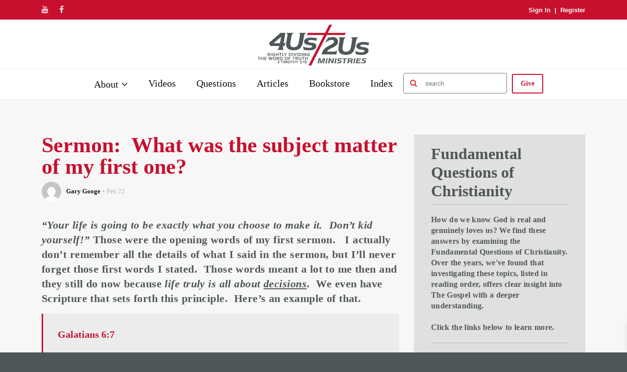

--- FILE ---
content_type: text/html; charset=UTF-8
request_url: https://4us2usministries.com/questions-answered/sermon-what-was-the-subject-matter-of-my-first-one/
body_size: 25195
content:
<!doctype html>
<html class="no-js" lang="en-US">
  <head>
    <meta charset="UTF-8">
    <meta http-equiv="x-ua-compatible" content="ie=edge">
    <meta name="viewport" content="width=device-width, initial-scale=1">
    <title>Sermon:  What was the subject matter of my first one?  &#8211; 4us2us Ministries</title>
<meta name='robots' content='max-image-preview:large' />
<link rel='dns-prefetch' href='//static.addtoany.com' />
<link rel='dns-prefetch' href='//js.stripe.com' />
<link rel='dns-prefetch' href='//cdnjs.cloudflare.com' />
<link rel='dns-prefetch' href='//stackpath.bootstrapcdn.com' />
<link rel='dns-prefetch' href='//fonts.googleapis.com' />
<link rel="alternate" type="application/rss+xml" title="4us2us Ministries &raquo; Feed" href="https://4us2usministries.com/feed/" />
<link rel="alternate" type="application/rss+xml" title="4us2us Ministries &raquo; Comments Feed" href="https://4us2usministries.com/comments/feed/" />
<link rel="alternate" title="oEmbed (JSON)" type="application/json+oembed" href="https://4us2usministries.com/wp-json/oembed/1.0/embed?url=https%3A%2F%2F4us2usministries.com%2Fquestions-answered%2Fsermon-what-was-the-subject-matter-of-my-first-one%2F" />
<link rel="alternate" title="oEmbed (XML)" type="text/xml+oembed" href="https://4us2usministries.com/wp-json/oembed/1.0/embed?url=https%3A%2F%2F4us2usministries.com%2Fquestions-answered%2Fsermon-what-was-the-subject-matter-of-my-first-one%2F&#038;format=xml" />
<style id='wp-img-auto-sizes-contain-inline-css' type='text/css'>
img:is([sizes=auto i],[sizes^="auto," i]){contain-intrinsic-size:3000px 1500px}
/*# sourceURL=wp-img-auto-sizes-contain-inline-css */
</style>
<style id='wp-emoji-styles-inline-css' type='text/css'>

	img.wp-smiley, img.emoji {
		display: inline !important;
		border: none !important;
		box-shadow: none !important;
		height: 1em !important;
		width: 1em !important;
		margin: 0 0.07em !important;
		vertical-align: -0.1em !important;
		background: none !important;
		padding: 0 !important;
	}
/*# sourceURL=wp-emoji-styles-inline-css */
</style>
<style id='wp-block-library-inline-css' type='text/css'>
:root{--wp-block-synced-color:#7a00df;--wp-block-synced-color--rgb:122,0,223;--wp-bound-block-color:var(--wp-block-synced-color);--wp-editor-canvas-background:#ddd;--wp-admin-theme-color:#007cba;--wp-admin-theme-color--rgb:0,124,186;--wp-admin-theme-color-darker-10:#006ba1;--wp-admin-theme-color-darker-10--rgb:0,107,160.5;--wp-admin-theme-color-darker-20:#005a87;--wp-admin-theme-color-darker-20--rgb:0,90,135;--wp-admin-border-width-focus:2px}@media (min-resolution:192dpi){:root{--wp-admin-border-width-focus:1.5px}}.wp-element-button{cursor:pointer}:root .has-very-light-gray-background-color{background-color:#eee}:root .has-very-dark-gray-background-color{background-color:#313131}:root .has-very-light-gray-color{color:#eee}:root .has-very-dark-gray-color{color:#313131}:root .has-vivid-green-cyan-to-vivid-cyan-blue-gradient-background{background:linear-gradient(135deg,#00d084,#0693e3)}:root .has-purple-crush-gradient-background{background:linear-gradient(135deg,#34e2e4,#4721fb 50%,#ab1dfe)}:root .has-hazy-dawn-gradient-background{background:linear-gradient(135deg,#faaca8,#dad0ec)}:root .has-subdued-olive-gradient-background{background:linear-gradient(135deg,#fafae1,#67a671)}:root .has-atomic-cream-gradient-background{background:linear-gradient(135deg,#fdd79a,#004a59)}:root .has-nightshade-gradient-background{background:linear-gradient(135deg,#330968,#31cdcf)}:root .has-midnight-gradient-background{background:linear-gradient(135deg,#020381,#2874fc)}:root{--wp--preset--font-size--normal:16px;--wp--preset--font-size--huge:42px}.has-regular-font-size{font-size:1em}.has-larger-font-size{font-size:2.625em}.has-normal-font-size{font-size:var(--wp--preset--font-size--normal)}.has-huge-font-size{font-size:var(--wp--preset--font-size--huge)}.has-text-align-center{text-align:center}.has-text-align-left{text-align:left}.has-text-align-right{text-align:right}.has-fit-text{white-space:nowrap!important}#end-resizable-editor-section{display:none}.aligncenter{clear:both}.items-justified-left{justify-content:flex-start}.items-justified-center{justify-content:center}.items-justified-right{justify-content:flex-end}.items-justified-space-between{justify-content:space-between}.screen-reader-text{border:0;clip-path:inset(50%);height:1px;margin:-1px;overflow:hidden;padding:0;position:absolute;width:1px;word-wrap:normal!important}.screen-reader-text:focus{background-color:#ddd;clip-path:none;color:#444;display:block;font-size:1em;height:auto;left:5px;line-height:normal;padding:15px 23px 14px;text-decoration:none;top:5px;width:auto;z-index:100000}html :where(.has-border-color){border-style:solid}html :where([style*=border-top-color]){border-top-style:solid}html :where([style*=border-right-color]){border-right-style:solid}html :where([style*=border-bottom-color]){border-bottom-style:solid}html :where([style*=border-left-color]){border-left-style:solid}html :where([style*=border-width]){border-style:solid}html :where([style*=border-top-width]){border-top-style:solid}html :where([style*=border-right-width]){border-right-style:solid}html :where([style*=border-bottom-width]){border-bottom-style:solid}html :where([style*=border-left-width]){border-left-style:solid}html :where(img[class*=wp-image-]){height:auto;max-width:100%}:where(figure){margin:0 0 1em}html :where(.is-position-sticky){--wp-admin--admin-bar--position-offset:var(--wp-admin--admin-bar--height,0px)}@media screen and (max-width:600px){html :where(.is-position-sticky){--wp-admin--admin-bar--position-offset:0px}}

/*# sourceURL=wp-block-library-inline-css */
</style><link rel='stylesheet' id='wc-blocks-style-css' href='https://4us2usministries.com/wp-content/plugins/woocommerce/assets/client/blocks/wc-blocks.css?ver=wc-10.4.3' type='text/css' media='all' />
<style id='global-styles-inline-css' type='text/css'>
:root{--wp--preset--aspect-ratio--square: 1;--wp--preset--aspect-ratio--4-3: 4/3;--wp--preset--aspect-ratio--3-4: 3/4;--wp--preset--aspect-ratio--3-2: 3/2;--wp--preset--aspect-ratio--2-3: 2/3;--wp--preset--aspect-ratio--16-9: 16/9;--wp--preset--aspect-ratio--9-16: 9/16;--wp--preset--color--black: #000000;--wp--preset--color--cyan-bluish-gray: #abb8c3;--wp--preset--color--white: #ffffff;--wp--preset--color--pale-pink: #f78da7;--wp--preset--color--vivid-red: #cf2e2e;--wp--preset--color--luminous-vivid-orange: #ff6900;--wp--preset--color--luminous-vivid-amber: #fcb900;--wp--preset--color--light-green-cyan: #7bdcb5;--wp--preset--color--vivid-green-cyan: #00d084;--wp--preset--color--pale-cyan-blue: #8ed1fc;--wp--preset--color--vivid-cyan-blue: #0693e3;--wp--preset--color--vivid-purple: #9b51e0;--wp--preset--gradient--vivid-cyan-blue-to-vivid-purple: linear-gradient(135deg,rgb(6,147,227) 0%,rgb(155,81,224) 100%);--wp--preset--gradient--light-green-cyan-to-vivid-green-cyan: linear-gradient(135deg,rgb(122,220,180) 0%,rgb(0,208,130) 100%);--wp--preset--gradient--luminous-vivid-amber-to-luminous-vivid-orange: linear-gradient(135deg,rgb(252,185,0) 0%,rgb(255,105,0) 100%);--wp--preset--gradient--luminous-vivid-orange-to-vivid-red: linear-gradient(135deg,rgb(255,105,0) 0%,rgb(207,46,46) 100%);--wp--preset--gradient--very-light-gray-to-cyan-bluish-gray: linear-gradient(135deg,rgb(238,238,238) 0%,rgb(169,184,195) 100%);--wp--preset--gradient--cool-to-warm-spectrum: linear-gradient(135deg,rgb(74,234,220) 0%,rgb(151,120,209) 20%,rgb(207,42,186) 40%,rgb(238,44,130) 60%,rgb(251,105,98) 80%,rgb(254,248,76) 100%);--wp--preset--gradient--blush-light-purple: linear-gradient(135deg,rgb(255,206,236) 0%,rgb(152,150,240) 100%);--wp--preset--gradient--blush-bordeaux: linear-gradient(135deg,rgb(254,205,165) 0%,rgb(254,45,45) 50%,rgb(107,0,62) 100%);--wp--preset--gradient--luminous-dusk: linear-gradient(135deg,rgb(255,203,112) 0%,rgb(199,81,192) 50%,rgb(65,88,208) 100%);--wp--preset--gradient--pale-ocean: linear-gradient(135deg,rgb(255,245,203) 0%,rgb(182,227,212) 50%,rgb(51,167,181) 100%);--wp--preset--gradient--electric-grass: linear-gradient(135deg,rgb(202,248,128) 0%,rgb(113,206,126) 100%);--wp--preset--gradient--midnight: linear-gradient(135deg,rgb(2,3,129) 0%,rgb(40,116,252) 100%);--wp--preset--font-size--small: 13px;--wp--preset--font-size--medium: 20px;--wp--preset--font-size--large: 36px;--wp--preset--font-size--x-large: 42px;--wp--preset--spacing--20: 0.44rem;--wp--preset--spacing--30: 0.67rem;--wp--preset--spacing--40: 1rem;--wp--preset--spacing--50: 1.5rem;--wp--preset--spacing--60: 2.25rem;--wp--preset--spacing--70: 3.38rem;--wp--preset--spacing--80: 5.06rem;--wp--preset--shadow--natural: 6px 6px 9px rgba(0, 0, 0, 0.2);--wp--preset--shadow--deep: 12px 12px 50px rgba(0, 0, 0, 0.4);--wp--preset--shadow--sharp: 6px 6px 0px rgba(0, 0, 0, 0.2);--wp--preset--shadow--outlined: 6px 6px 0px -3px rgb(255, 255, 255), 6px 6px rgb(0, 0, 0);--wp--preset--shadow--crisp: 6px 6px 0px rgb(0, 0, 0);}:where(.is-layout-flex){gap: 0.5em;}:where(.is-layout-grid){gap: 0.5em;}body .is-layout-flex{display: flex;}.is-layout-flex{flex-wrap: wrap;align-items: center;}.is-layout-flex > :is(*, div){margin: 0;}body .is-layout-grid{display: grid;}.is-layout-grid > :is(*, div){margin: 0;}:where(.wp-block-columns.is-layout-flex){gap: 2em;}:where(.wp-block-columns.is-layout-grid){gap: 2em;}:where(.wp-block-post-template.is-layout-flex){gap: 1.25em;}:where(.wp-block-post-template.is-layout-grid){gap: 1.25em;}.has-black-color{color: var(--wp--preset--color--black) !important;}.has-cyan-bluish-gray-color{color: var(--wp--preset--color--cyan-bluish-gray) !important;}.has-white-color{color: var(--wp--preset--color--white) !important;}.has-pale-pink-color{color: var(--wp--preset--color--pale-pink) !important;}.has-vivid-red-color{color: var(--wp--preset--color--vivid-red) !important;}.has-luminous-vivid-orange-color{color: var(--wp--preset--color--luminous-vivid-orange) !important;}.has-luminous-vivid-amber-color{color: var(--wp--preset--color--luminous-vivid-amber) !important;}.has-light-green-cyan-color{color: var(--wp--preset--color--light-green-cyan) !important;}.has-vivid-green-cyan-color{color: var(--wp--preset--color--vivid-green-cyan) !important;}.has-pale-cyan-blue-color{color: var(--wp--preset--color--pale-cyan-blue) !important;}.has-vivid-cyan-blue-color{color: var(--wp--preset--color--vivid-cyan-blue) !important;}.has-vivid-purple-color{color: var(--wp--preset--color--vivid-purple) !important;}.has-black-background-color{background-color: var(--wp--preset--color--black) !important;}.has-cyan-bluish-gray-background-color{background-color: var(--wp--preset--color--cyan-bluish-gray) !important;}.has-white-background-color{background-color: var(--wp--preset--color--white) !important;}.has-pale-pink-background-color{background-color: var(--wp--preset--color--pale-pink) !important;}.has-vivid-red-background-color{background-color: var(--wp--preset--color--vivid-red) !important;}.has-luminous-vivid-orange-background-color{background-color: var(--wp--preset--color--luminous-vivid-orange) !important;}.has-luminous-vivid-amber-background-color{background-color: var(--wp--preset--color--luminous-vivid-amber) !important;}.has-light-green-cyan-background-color{background-color: var(--wp--preset--color--light-green-cyan) !important;}.has-vivid-green-cyan-background-color{background-color: var(--wp--preset--color--vivid-green-cyan) !important;}.has-pale-cyan-blue-background-color{background-color: var(--wp--preset--color--pale-cyan-blue) !important;}.has-vivid-cyan-blue-background-color{background-color: var(--wp--preset--color--vivid-cyan-blue) !important;}.has-vivid-purple-background-color{background-color: var(--wp--preset--color--vivid-purple) !important;}.has-black-border-color{border-color: var(--wp--preset--color--black) !important;}.has-cyan-bluish-gray-border-color{border-color: var(--wp--preset--color--cyan-bluish-gray) !important;}.has-white-border-color{border-color: var(--wp--preset--color--white) !important;}.has-pale-pink-border-color{border-color: var(--wp--preset--color--pale-pink) !important;}.has-vivid-red-border-color{border-color: var(--wp--preset--color--vivid-red) !important;}.has-luminous-vivid-orange-border-color{border-color: var(--wp--preset--color--luminous-vivid-orange) !important;}.has-luminous-vivid-amber-border-color{border-color: var(--wp--preset--color--luminous-vivid-amber) !important;}.has-light-green-cyan-border-color{border-color: var(--wp--preset--color--light-green-cyan) !important;}.has-vivid-green-cyan-border-color{border-color: var(--wp--preset--color--vivid-green-cyan) !important;}.has-pale-cyan-blue-border-color{border-color: var(--wp--preset--color--pale-cyan-blue) !important;}.has-vivid-cyan-blue-border-color{border-color: var(--wp--preset--color--vivid-cyan-blue) !important;}.has-vivid-purple-border-color{border-color: var(--wp--preset--color--vivid-purple) !important;}.has-vivid-cyan-blue-to-vivid-purple-gradient-background{background: var(--wp--preset--gradient--vivid-cyan-blue-to-vivid-purple) !important;}.has-light-green-cyan-to-vivid-green-cyan-gradient-background{background: var(--wp--preset--gradient--light-green-cyan-to-vivid-green-cyan) !important;}.has-luminous-vivid-amber-to-luminous-vivid-orange-gradient-background{background: var(--wp--preset--gradient--luminous-vivid-amber-to-luminous-vivid-orange) !important;}.has-luminous-vivid-orange-to-vivid-red-gradient-background{background: var(--wp--preset--gradient--luminous-vivid-orange-to-vivid-red) !important;}.has-very-light-gray-to-cyan-bluish-gray-gradient-background{background: var(--wp--preset--gradient--very-light-gray-to-cyan-bluish-gray) !important;}.has-cool-to-warm-spectrum-gradient-background{background: var(--wp--preset--gradient--cool-to-warm-spectrum) !important;}.has-blush-light-purple-gradient-background{background: var(--wp--preset--gradient--blush-light-purple) !important;}.has-blush-bordeaux-gradient-background{background: var(--wp--preset--gradient--blush-bordeaux) !important;}.has-luminous-dusk-gradient-background{background: var(--wp--preset--gradient--luminous-dusk) !important;}.has-pale-ocean-gradient-background{background: var(--wp--preset--gradient--pale-ocean) !important;}.has-electric-grass-gradient-background{background: var(--wp--preset--gradient--electric-grass) !important;}.has-midnight-gradient-background{background: var(--wp--preset--gradient--midnight) !important;}.has-small-font-size{font-size: var(--wp--preset--font-size--small) !important;}.has-medium-font-size{font-size: var(--wp--preset--font-size--medium) !important;}.has-large-font-size{font-size: var(--wp--preset--font-size--large) !important;}.has-x-large-font-size{font-size: var(--wp--preset--font-size--x-large) !important;}
/*# sourceURL=global-styles-inline-css */
</style>

<style id='classic-theme-styles-inline-css' type='text/css'>
/*! This file is auto-generated */
.wp-block-button__link{color:#fff;background-color:#32373c;border-radius:9999px;box-shadow:none;text-decoration:none;padding:calc(.667em + 2px) calc(1.333em + 2px);font-size:1.125em}.wp-block-file__button{background:#32373c;color:#fff;text-decoration:none}
/*# sourceURL=/wp-includes/css/classic-themes.min.css */
</style>
<link rel='stylesheet' id='wpfs-variables-css-css' href='https://4us2usministries.com/wp-content/plugins/wp-full-stripe/assets/css/wpfs-variables.css?ver=5.5.4' type='text/css' media='all' />
<link rel='stylesheet' id='wpfs-forms-css-css' href='https://4us2usministries.com/wp-content/plugins/wp-full-stripe/assets/css/wpfs-forms.css?ver=5.5.4' type='text/css' media='all' />
<link rel='stylesheet' id='theme.css-css' href='https://4us2usministries.com/wp-content/plugins/popup-builder/public/css/theme.css?ver=4.4.2' type='text/css' media='all' />
<link rel='stylesheet' id='woocommerce-layout-css' href='https://4us2usministries.com/wp-content/plugins/woocommerce/assets/css/woocommerce-layout.css?ver=10.4.3' type='text/css' media='all' />
<link rel='stylesheet' id='woocommerce-smallscreen-css' href='https://4us2usministries.com/wp-content/plugins/woocommerce/assets/css/woocommerce-smallscreen.css?ver=10.4.3' type='text/css' media='only screen and (max-width: 768px)' />
<link rel='stylesheet' id='woocommerce-general-css' href='https://4us2usministries.com/wp-content/plugins/woocommerce/assets/css/woocommerce.css?ver=10.4.3' type='text/css' media='all' />
<style id='woocommerce-inline-inline-css' type='text/css'>
.woocommerce form .form-row .required { visibility: visible; }
/*# sourceURL=woocommerce-inline-inline-css */
</style>
<link rel='stylesheet' id='hide-admin-bar-based-on-user-roles-css' href='https://4us2usministries.com/wp-content/plugins/hide-admin-bar-based-on-user-roles/public/css/hide-admin-bar-based-on-user-roles-public.css?ver=7.0.2' type='text/css' media='all' />
<link rel='stylesheet' id='xoo-wsc-fonts-css' href='https://4us2usministries.com/wp-content/plugins/side-cart-woocommerce/assets/css/xoo-wsc-fonts.css?ver=2.7.2' type='text/css' media='all' />
<link rel='stylesheet' id='xoo-wsc-style-css' href='https://4us2usministries.com/wp-content/plugins/side-cart-woocommerce/assets/css/xoo-wsc-style.css?ver=2.7.2' type='text/css' media='all' />
<style id='xoo-wsc-style-inline-css' type='text/css'>




.xoo-wsc-ft-buttons-cont a.xoo-wsc-ft-btn, .xoo-wsc-container .xoo-wsc-btn {
	background-color: #c8102e;
	color: #ffffff;
	border: 2px solid #8c0101;
	padding: 10px 20px;
}

.xoo-wsc-ft-buttons-cont a.xoo-wsc-ft-btn:hover, .xoo-wsc-container .xoo-wsc-btn:hover {
	background-color: #8c0101;
	color: #ffffff;
	border: 2px solid #8c0101;
}

 

.xoo-wsc-footer{
	background-color: #ffffff;
	color: #ffffff;
	padding: 10px 20px;
	box-shadow: 0 -1px 10px #0000001a;
}

.xoo-wsc-footer, .xoo-wsc-footer a, .xoo-wsc-footer .amount{
	font-size: 18px;
}

.xoo-wsc-btn .amount{
	color: #ffffff}

.xoo-wsc-btn:hover .amount{
	color: #ffffff;
}

.xoo-wsc-ft-buttons-cont{
	grid-template-columns: auto;
}

.xoo-wsc-basket{
	top: 12px;
	right: 0px;
	background-color: #ffffff;
	color: #515151;
	box-shadow: 0 1px 4px 0;
	border-radius: 50%;
	display: none;
	width: 60px;
	height: 60px;
}


.xoo-wsc-bki{
	font-size: 30px}

.xoo-wsc-items-count{
	top: -9px;
	left: -8px;
}

.xoo-wsc-items-count, .xoo-wsch-items-count{
	background-color: #c8102e;
	color: #ffffff;
}

.xoo-wsc-container, .xoo-wsc-slider{
	max-width: 320px;
	right: -320px;
	top: 0;bottom: 0;
	top: 0;
	font-family: }


.xoo-wsc-cart-active .xoo-wsc-container, .xoo-wsc-slider-active .xoo-wsc-slider{
	right: 0;
}


.xoo-wsc-cart-active .xoo-wsc-basket{
	right: 320px;
}

.xoo-wsc-slider{
	right: -320px;
}

span.xoo-wsch-close {
    font-size: 16px;
}

	.xoo-wsch-top{
		justify-content: center;
	}
	span.xoo-wsch-close {
	    right: 10px;
	}

.xoo-wsch-text{
	font-size: 20px;
}

.xoo-wsc-header{
	color: #515151;
	background-color: #ffffff;
	border-bottom: 2px solid #eee;
	padding: 15px 15px;
}


.xoo-wsc-body{
	background-color: #ffffff;
}

.xoo-wsc-products:not(.xoo-wsc-pattern-card), .xoo-wsc-products:not(.xoo-wsc-pattern-card) span.amount, .xoo-wsc-products:not(.xoo-wsc-pattern-card) a{
	font-size: 16px;
	color: #515151;
}

.xoo-wsc-products:not(.xoo-wsc-pattern-card) .xoo-wsc-product{
	padding: 20px 15px;
	margin: 0;
	border-radius: 0px;
	box-shadow: 0 0;
	background-color: transparent;
}

.xoo-wsc-sum-col{
	justify-content: center;
}


/** Shortcode **/
.xoo-wsc-sc-count{
	background-color: #000000;
	color: #ffffff;
}

.xoo-wsc-sc-bki{
	font-size: 28px;
	color: #000000;
}
.xoo-wsc-sc-cont{
	color: #000000;
}

.added_to_cart{
	display: none!important;
}

.xoo-wsc-product dl.variation {
	display: block;
}


.xoo-wsc-product-cont{
	padding: 10px 10px;
}

.xoo-wsc-products:not(.xoo-wsc-pattern-card) .xoo-wsc-img-col{
	width: 30%;
}

.xoo-wsc-pattern-card .xoo-wsc-img-col img{
	max-width: 100%;
	height: auto;
}

.xoo-wsc-products:not(.xoo-wsc-pattern-card) .xoo-wsc-sum-col{
	width: 70%;
}

.xoo-wsc-pattern-card .xoo-wsc-product-cont{
	width: 50% 
}

@media only screen and (max-width: 600px) {
	.xoo-wsc-pattern-card .xoo-wsc-product-cont  {
		width: 50%;
	}
}


.xoo-wsc-pattern-card .xoo-wsc-product{
	border: 0;
	box-shadow: 0px 10px 15px -12px #0000001a;
}


.xoo-wsc-sm-front{
	background-color: #eee;
}
.xoo-wsc-pattern-card, .xoo-wsc-sm-front{
	border-bottom-left-radius: 5px;
	border-bottom-right-radius: 5px;
}
.xoo-wsc-pattern-card, .xoo-wsc-img-col img, .xoo-wsc-img-col, .xoo-wsc-sm-back-cont{
	border-top-left-radius: 5px;
	border-top-right-radius: 5px;
}
.xoo-wsc-sm-back{
	background-color: #fff;
}
.xoo-wsc-pattern-card, .xoo-wsc-pattern-card a, .xoo-wsc-pattern-card .amount{
	font-size: 16px;
}

.xoo-wsc-sm-front, .xoo-wsc-sm-front a, .xoo-wsc-sm-front .amount{
	color: #000;
}

.xoo-wsc-sm-back, .xoo-wsc-sm-back a, .xoo-wsc-sm-back .amount{
	color: #000;
}


.magictime {
    animation-duration: 0.5s;
}



span.xoo-wsch-items-count{
	height: 20px;
	line-height: 20px;
	width: 20px;
}

span.xoo-wsch-icon{
	font-size: 30px
}

.xoo-wsc-smr-del{
	font-size: 16px
}
/*# sourceURL=xoo-wsc-style-inline-css */
</style>
<link rel='stylesheet' id='font-awesome-theme-css' href='https://4us2usministries.com/wp-content/themes/videoly/css/font-awesome.min.css?ver=1.0' type='text/css' media='all' />
<link rel='stylesheet' id='bootstrap-css' href='https://4us2usministries.com/wp-content/themes/videoly/css/bootstrap.min.css?ver=1.0' type='text/css' media='all' />
<link rel='stylesheet' id='videoly-main-style-css' href='https://4us2usministries.com/wp-content/themes/videoly/css/style.css?ver=1.0' type='text/css' media='all' />
<style id='videoly-main-style-inline-css' type='text/css'>
.tt-header .main-nav > ul > li:not(.mega) > ul > li > a:hover,
    .tt-header .main-nav > ul > li:not(.mega) > ul > li > ul > li > a:hover,
    .tt-mega-list a:hover,.tt-s-popup-devider:after,
    .tt-s-popup-close:hover:before,.tt-s-popup-close:hover:after,.tt-tab-wrapper.type-1 .tt-nav-tab-item:before,
    .tt-pagination a:hover,.tt-pagination li.active a,.tt-thumb-popup-close:hover,.tt-video-popup-close:hover,
    .c-btn.type-1.color-2:before,.c-btn.type-1.style-2.color-2, .page-numbers a:hover, .page-numbers li span.current, .tt-post-quality {
      background: #505759;
    }

    .tt-header .main-nav > ul > li.active > a,
    .tt-header .main-nav > ul > li:hover > a,.tt-s-popup-btn:hover,
    .tt-header.color-2 .top-menu a:hover,.tt-header.color-2 .top-social a:hover,
    .tt-s-popup-submit:hover .fa,.tt-mslide-label a:hover,
    .tt-sponsor-title:hover,.tt-sponsor.type-2 .tt-sponsor-title:hover,
    .tt-post-title:hover,.tt-post-label span a:hover,
    .tt-post-bottom a:hover,.tt-post-bottom a:hover .fa,
    .tt-post.light .tt-post-title:hover,.tt-blog-user-content a:hover,
    .tt-blog-user.light .tt-blog-user-content a:hover,.simple-img-desc a:hover,
    .tt-author-title:hover,.tt-author-social a:hover,.tt-blog-nav-title:hover,
    .tt-comment-label a:hover,.tt-comment-reply:hover,
    .tt-comment-reply:hover .fa,
    .comment-reply-link:hover,
    .comment-reply-link:hover .fa,
    .comment-edit-link:hover,.tt-search-submit:hover,.tt-news-title:hover,
    .tt-mblock-title:hover,.tt-mblock-label a:hover,.simple-text a,.c-btn.type-1.color-2,
    .c-btn.type-1.style-2.color-2:hover,.c-btn.type-2:hover,.c-btn.type-3.color-2:hover,
    .c-btn.type-3.color-3 {
      color: #505759;
    }

    .c-pagination.color-2 .swiper-pagination-switch,
    .c-pagination.color-2 .swiper-active-switch,.tt-search input[type="text"]:focus,
    #loader,.c-btn.type-1.color-2,.c-input:focus,.c-btn.type-3.color-2:hover,.c-area:focus, .tt-title-text {
      border-color: #505759;
    }
/*# sourceURL=videoly-main-style-inline-css */
</style>
<link rel='stylesheet' id='chld_thm_cfg_parent-css' href='https://4us2usministries.com/wp-content/themes/videoly/style.css?ver=475f725469335a612667d17bd5e2e35e' type='text/css' media='all' />
<link rel='stylesheet' id='chld_thm_cfg_child-css' href='https://4us2usministries.com/wp-content/themes/videoly-child/style.css?ver=1.3.1612654981' type='text/css' media='all' />
<link rel='stylesheet' id='bootstrap4-css' href='https://stackpath.bootstrapcdn.com/bootstrap/4.1.1/css/bootstrap.min.css?ver=475f725469335a612667d17bd5e2e35e' type='text/css' media='all' />
<link rel='stylesheet' id='videoly-fonts-css' href='https://fonts.googleapis.com/css?family=Roboto%3A400%2C700%2C300&#038;subset=latin%2Clatin-ext&#038;ver=1.0' type='text/css' media='all' />
<link rel='stylesheet' id='addtoany-css' href='https://4us2usministries.com/wp-content/plugins/add-to-any/addtoany.min.css?ver=1.16' type='text/css' media='all' />
<script type="text/javascript" id="addtoany-core-js-before">
/* <![CDATA[ */
window.a2a_config=window.a2a_config||{};a2a_config.callbacks=[];a2a_config.overlays=[];a2a_config.templates={};
a2a_config.icon_color="#c8102e";

//# sourceURL=addtoany-core-js-before
/* ]]> */
</script>
<script type="text/javascript" defer src="https://static.addtoany.com/menu/page.js" id="addtoany-core-js"></script>
<script type="text/javascript" src="https://4us2usministries.com/wp-includes/js/jquery/jquery.min.js?ver=3.7.1" id="jquery-core-js"></script>
<script type="text/javascript" src="https://4us2usministries.com/wp-includes/js/jquery/jquery-migrate.min.js?ver=3.4.1" id="jquery-migrate-js"></script>
<script type="text/javascript" defer src="https://4us2usministries.com/wp-content/plugins/add-to-any/addtoany.min.js?ver=1.1" id="addtoany-jquery-js"></script>
<script type="text/javascript" src="https://4us2usministries.com/wp-content/plugins/wp-full-stripe/assets/js/sprintf.min.js?ver=5.5.4" id="sprintf-js-js"></script>
<script type="text/javascript" src="https://js.stripe.com/v3/?ver=475f725469335a612667d17bd5e2e35e" id="stripe-js-v3-js"></script>
<script type="text/javascript" src="https://4us2usministries.com/wp-content/plugins/wp-full-stripe/assets/js/wpfs-utils.js?ver=5.5.4" id="wp-full-stripe-utils-js-js"></script>
<script type="text/javascript" src="https://4us2usministries.com/wp-includes/js/jquery/ui/core.min.js?ver=1.13.3" id="jquery-ui-core-js"></script>
<script type="text/javascript" src="https://4us2usministries.com/wp-includes/js/jquery/ui/menu.min.js?ver=1.13.3" id="jquery-ui-menu-js"></script>
<script type="text/javascript" src="https://4us2usministries.com/wp-includes/js/jquery/ui/selectmenu.min.js?ver=1.13.3" id="jquery-ui-selectmenu-js"></script>
<script type="text/javascript" src="https://4us2usministries.com/wp-includes/js/dist/dom-ready.min.js?ver=f77871ff7694fffea381" id="wp-dom-ready-js"></script>
<script type="text/javascript" src="https://4us2usministries.com/wp-includes/js/dist/hooks.min.js?ver=dd5603f07f9220ed27f1" id="wp-hooks-js"></script>
<script type="text/javascript" src="https://4us2usministries.com/wp-includes/js/dist/i18n.min.js?ver=c26c3dc7bed366793375" id="wp-i18n-js"></script>
<script type="text/javascript" id="wp-i18n-js-after">
/* <![CDATA[ */
wp.i18n.setLocaleData( { 'text direction\u0004ltr': [ 'ltr' ] } );
//# sourceURL=wp-i18n-js-after
/* ]]> */
</script>
<script type="text/javascript" src="https://4us2usministries.com/wp-includes/js/dist/a11y.min.js?ver=cb460b4676c94bd228ed" id="wp-a11y-js"></script>
<script type="text/javascript" src="https://4us2usministries.com/wp-includes/js/jquery/ui/autocomplete.min.js?ver=1.13.3" id="jquery-ui-autocomplete-js"></script>
<script type="text/javascript" src="https://4us2usministries.com/wp-includes/js/jquery/ui/tooltip.min.js?ver=1.13.3" id="jquery-ui-tooltip-js"></script>
<script type="text/javascript" src="https://4us2usministries.com/wp-includes/js/jquery/ui/controlgroup.min.js?ver=1.13.3" id="jquery-ui-controlgroup-js"></script>
<script type="text/javascript" src="https://4us2usministries.com/wp-includes/js/jquery/ui/checkboxradio.min.js?ver=1.13.3" id="jquery-ui-checkboxradio-js"></script>
<script type="text/javascript" src="https://4us2usministries.com/wp-includes/js/jquery/ui/button.min.js?ver=1.13.3" id="jquery-ui-button-js"></script>
<script type="text/javascript" src="https://4us2usministries.com/wp-includes/js/jquery/ui/spinner.min.js?ver=1.13.3" id="jquery-ui-spinner-js"></script>
<script type="text/javascript" async defer src="https://www.google.com/recaptcha/api.js?render=explicit&amp;ver=5.5.4" id="google-recaptcha-v2-js"></script>
<script type="text/javascript" id="wp-full-stripe-js-js-extra">
/* <![CDATA[ */
var wpfsAjaxURL = "https://4us2usministries.com/wp-admin/admin-ajax.php";
var wpfsStripeKey = "pk_live_51IROyGIsELrKMz94Mk5cicJgUGI0bmCxO99keJWzSDUg4ryvFqJwW0aATVDK7Af6GBJAUul3rPlqDVyhnDu2xJom00UgGDzm6T";
var wpfsGoogleReCAPTCHASiteKey = "6Lf8ltsqAAAAAHFFNT-hFK2IndGq_CeoowiQ3Isb";
var wpfsL10n = {"validation_errors":{"internal_error":"An internal error occurred.","internal_error_title":"Internal Error","mandatory_field_is_empty":"Please enter a value for '%s'","custom_payment_amount_value_is_invalid":"Payment amount is invalid","invalid_payment_amount":"Cannot determine payment amount","invalid_payment_amount_title":"Invalid payment amount"},"stripe_errors":{"invalid_number":"Your card number is invalid.","invalid_number_exp_month":"Your card's expiration month is invalid.","invalid_number_exp_year":"Your card's expiration year is invalid.","invalid_expiry_month":"Your card's expiration month is invalid.","invalid_expiry_year":"Your card's expiration year is invalid.","invalid_cvc":"Your card's security code is invalid.","incorrect_number":"Your card number is incorrect.","expired_card":"Your card has expired.","incorrect_cvc":"Your card's security code is incorrect.","incorrect_zip":"Your card's zip code failed validation.","card_declined":"Your card was declined.","missing":"There is no card on a customer that is being charged.","processing_error":"An error occurred while processing your card.","missing_payment_information":"Missing payment information","Could not find payment information":"Could not find payment information"},"subscription_charge_interval_templates":{"daily":"Subscription will be charged every day.","weekly":"Subscription will be charged every week.","monthly":"Subscription will be charged every month.","yearly":"Subscription will be charged every year.","y_days":"Subscription will be charged every %d days.","y_weeks":"Subscription will be charged every %d weeks.","y_months":"Subscription will be charged every %d months.","y_years":"Subscription will be charged every %d years.","x_times_daily":"Subscription will be charged every day, for %d occasions.","x_times_weekly":"Subscription will be charged every week, for %d occasions.","x_times_monthly":"Subscription will be charged every month, for %d occasions.","x_times_yearly":"Subscription will be charged every year, for %d occasions.","x_times_y_days":"Subscription will be charged every %1$d days, for %2$d occasions.","x_times_y_weeks":"Subscription will be charged every %1$d weeks, for %2$d occasions.","x_times_y_months":"Subscription will be charged every %1$d months, for %2$d occasions.","x_times_y_years":"Subscription will be charged every %1$d years, for %2$d occasions."}};
var wpfsFormFields = {"inlinePayment":{"wpfs-card-holder-name":{"type":"input","name":"wpfs-card-holder-name","class":"wpfs-form-control","selector":".wpfs-form-control[name='wpfs-card-holder-name']","errorClass":"wpfs-form-control--error","errorSelector":".wpfs-form-control","hidden":false},"wpfs-card-holder-email":{"type":"input","name":"wpfs-card-holder-email","class":"wpfs-form-control","selector":".wpfs-form-control[name='wpfs-card-holder-email']","errorClass":"wpfs-form-control--error","errorSelector":".wpfs-form-control","hidden":false},"cardnumber":{"type":"card","name":"cardnumber","class":"wpfs-form-card","selector":"input[name='cardnumber']","errorClass":"wpfs-form-control--error","errorSelector":".wpfs-form-card","hidden":false},"wpfs-same-billing-and-shipping-address":{"type":"checkbox","name":"wpfs-same-billing-and-shipping-address","class":"wpfs-form-check-input","selector":".wpfs-form-check-input[name='wpfs-same-billing-and-shipping-address']","errorClass":"wpfs-form-check-input--error","errorSelector":".wpfs-form-check-input","hidden":false},"wpfs-billing-name":{"type":"input","name":"wpfs-billing-name","class":"wpfs-form-control","selector":".wpfs-form-control[name='wpfs-billing-name']","errorClass":"wpfs-form-control--error","errorSelector":".wpfs-form-control","hidden":false},"wpfs-billing-address-line-1":{"type":"input","name":"wpfs-billing-address-line-1","class":"wpfs-form-control","selector":".wpfs-form-control[name='wpfs-billing-address-line-1']","errorClass":"wpfs-form-control--error","errorSelector":".wpfs-form-control","hidden":false},"wpfs-billing-address-line-2":{"type":"input","name":"wpfs-billing-address-line-2","class":"wpfs-form-control","selector":".wpfs-form-control[name='wpfs-billing-address-line-2']","errorClass":"wpfs-form-control--error","errorSelector":".wpfs-form-control","hidden":false},"wpfs-billing-address-zip":{"type":"input","name":"wpfs-billing-address-zip","class":"wpfs-form-control","selector":".wpfs-form-control[name='wpfs-billing-address-zip']","errorClass":"wpfs-form-control--error","errorSelector":".wpfs-form-control","hidden":false},"wpfs-billing-address-state":{"type":"input","name":"wpfs-billing-address-state","class":"wpfs-form-control","selector":".wpfs-form-control[name='wpfs-billing-address-state']","errorClass":"wpfs-form-control--error","errorSelector":".wpfs-form-control","hidden":false},"wpfs-billing-address-city":{"type":"input","name":"wpfs-billing-address-city","class":"wpfs-form-control","selector":".wpfs-form-control[name='wpfs-billing-address-city']","errorClass":"wpfs-form-control--error","errorSelector":".wpfs-form-control","hidden":false},"wpfs-billing-address-country":{"type":"dropdown","name":"wpfs-billing-address-country","class":"wpfs-form-control","selector":"select[name='wpfs-billing-address-country']","errorClass":"wpfs-form-control--error","errorSelector":"#{fieldId}-button,#{fieldId}-menu","hidden":false},"wpfs-shipping-name":{"type":"input","name":"wpfs-shipping-name","class":"wpfs-form-control","selector":".wpfs-form-control[name='wpfs-shipping-name']","errorClass":"wpfs-form-control--error","errorSelector":".wpfs-form-control","hidden":false},"wpfs-shipping-address-line-1":{"type":"input","name":"wpfs-shipping-address-line-1","class":"wpfs-form-control","selector":".wpfs-form-control[name='wpfs-shipping-address-line-1']","errorClass":"wpfs-form-control--error","errorSelector":".wpfs-form-control","hidden":false},"wpfs-shipping-address-line-2":{"type":"input","name":"wpfs-shipping-address-line-2","class":"wpfs-form-control","selector":".wpfs-form-control[name='wpfs-shipping-address-line-2']","errorClass":"wpfs-form-control--error","errorSelector":".wpfs-form-control","hidden":false},"wpfs-shipping-address-zip":{"type":"input","name":"wpfs-shipping-address-zip","class":"wpfs-form-control","selector":".wpfs-form-control[name='wpfs-shipping-address-zip']","errorClass":"wpfs-form-control--error","errorSelector":".wpfs-form-control","hidden":false},"wpfs-shipping-address-state":{"type":"input","name":"wpfs-shipping-address-state","class":"wpfs-form-control","selector":".wpfs-form-control[name='wpfs-shipping-address-state']","errorClass":"wpfs-form-control--error","errorSelector":".wpfs-form-control","hidden":false},"wpfs-shipping-address-city":{"type":"input","name":"wpfs-shipping-address-city","class":"wpfs-form-control","selector":".wpfs-form-control[name='wpfs-shipping-address-city']","errorClass":"wpfs-form-control--error","errorSelector":".wpfs-form-control","hidden":false},"wpfs-shipping-address-country":{"type":"dropdown","name":"wpfs-shipping-address-country","class":"wpfs-form-control","selector":"select[name='wpfs-shipping-address-country']","errorClass":"wpfs-form-control--error","errorSelector":"#{fieldId}-button,#{fieldId}-menu","hidden":false},"wpfs-custom-amount-unique":{"type":"input-group","name":"wpfs-custom-amount-unique","class":"wpfs-input-group-form-control","selector":".wpfs-input-group-form-control[name='wpfs-custom-amount-unique']","errorClass":"wpfs-input-group--error","errorSelector":".wpfs-input-group","hidden":false},"action":{"type":"input","name":"action","class":null,"selector":null,"errorClass":null,"errorSelector":null,"hidden":true},"wpfs-form-name":{"type":"input","name":"wpfs-form-name","class":null,"selector":null,"errorClass":null,"errorSelector":null,"hidden":true},"wpfs-custom-input":{"type":"input","name":"wpfs-custom-input","class":"wpfs-form-control","selector":"#{fieldId}","errorClass":"wpfs-form-control--error","errorSelector":".wpfs-form-control","hidden":false},"wpfs-terms-of-use-accepted":{"type":"checkbox","name":"wpfs-terms-of-use-accepted","class":"wpfs-form-check-input","selector":".wpfs-form-check-input[name='wpfs-terms-of-use-accepted']","errorClass":"wpfs-form-check-input--error","errorSelector":".wpfs-form-check-input","hidden":false},"g-recaptcha-response":{"type":"captcha","name":"g-recaptcha-response","class":"wpfs-form-captcha","selector":".wpfs-form-captcha[data-wpfs-field-name='g-recaptcha-response']","errorClass":"wpfs-form-control--error","errorSelector":".wpfs-form-captcha","hidden":false},"wpfs-nonce":{"type":"input","name":"wpfs-nonce","class":null,"selector":null,"errorClass":null,"errorSelector":null,"hidden":true}},"inlineCardCapture":{"wpfs-card-holder-name":{"type":"input","name":"wpfs-card-holder-name","class":"wpfs-form-control","selector":".wpfs-form-control[name='wpfs-card-holder-name']","errorClass":"wpfs-form-control--error","errorSelector":".wpfs-form-control","hidden":false},"wpfs-card-holder-email":{"type":"input","name":"wpfs-card-holder-email","class":"wpfs-form-control","selector":".wpfs-form-control[name='wpfs-card-holder-email']","errorClass":"wpfs-form-control--error","errorSelector":".wpfs-form-control","hidden":false},"cardnumber":{"type":"card","name":"cardnumber","class":"wpfs-form-card","selector":"input[name='cardnumber']","errorClass":"wpfs-form-control--error","errorSelector":".wpfs-form-card","hidden":false},"wpfs-same-billing-and-shipping-address":{"type":"checkbox","name":"wpfs-same-billing-and-shipping-address","class":"wpfs-form-check-input","selector":".wpfs-form-check-input[name='wpfs-same-billing-and-shipping-address']","errorClass":"wpfs-form-check-input--error","errorSelector":".wpfs-form-check-input","hidden":false},"wpfs-billing-name":{"type":"input","name":"wpfs-billing-name","class":"wpfs-form-control","selector":".wpfs-form-control[name='wpfs-billing-name']","errorClass":"wpfs-form-control--error","errorSelector":".wpfs-form-control","hidden":false},"wpfs-billing-address-line-1":{"type":"input","name":"wpfs-billing-address-line-1","class":"wpfs-form-control","selector":".wpfs-form-control[name='wpfs-billing-address-line-1']","errorClass":"wpfs-form-control--error","errorSelector":".wpfs-form-control","hidden":false},"wpfs-billing-address-line-2":{"type":"input","name":"wpfs-billing-address-line-2","class":"wpfs-form-control","selector":".wpfs-form-control[name='wpfs-billing-address-line-2']","errorClass":"wpfs-form-control--error","errorSelector":".wpfs-form-control","hidden":false},"wpfs-billing-address-zip":{"type":"input","name":"wpfs-billing-address-zip","class":"wpfs-form-control","selector":".wpfs-form-control[name='wpfs-billing-address-zip']","errorClass":"wpfs-form-control--error","errorSelector":".wpfs-form-control","hidden":false},"wpfs-billing-address-state":{"type":"input","name":"wpfs-billing-address-state","class":"wpfs-form-control","selector":".wpfs-form-control[name='wpfs-billing-address-state']","errorClass":"wpfs-form-control--error","errorSelector":".wpfs-form-control","hidden":false},"wpfs-billing-address-city":{"type":"input","name":"wpfs-billing-address-city","class":"wpfs-form-control","selector":".wpfs-form-control[name='wpfs-billing-address-city']","errorClass":"wpfs-form-control--error","errorSelector":".wpfs-form-control","hidden":false},"wpfs-billing-address-country":{"type":"dropdown","name":"wpfs-billing-address-country","class":"wpfs-form-control","selector":"select[name='wpfs-billing-address-country']","errorClass":"wpfs-form-control--error","errorSelector":"#{fieldId}-button,#{fieldId}-menu","hidden":false},"wpfs-shipping-name":{"type":"input","name":"wpfs-shipping-name","class":"wpfs-form-control","selector":".wpfs-form-control[name='wpfs-shipping-name']","errorClass":"wpfs-form-control--error","errorSelector":".wpfs-form-control","hidden":false},"wpfs-shipping-address-line-1":{"type":"input","name":"wpfs-shipping-address-line-1","class":"wpfs-form-control","selector":".wpfs-form-control[name='wpfs-shipping-address-line-1']","errorClass":"wpfs-form-control--error","errorSelector":".wpfs-form-control","hidden":false},"wpfs-shipping-address-line-2":{"type":"input","name":"wpfs-shipping-address-line-2","class":"wpfs-form-control","selector":".wpfs-form-control[name='wpfs-shipping-address-line-2']","errorClass":"wpfs-form-control--error","errorSelector":".wpfs-form-control","hidden":false},"wpfs-shipping-address-zip":{"type":"input","name":"wpfs-shipping-address-zip","class":"wpfs-form-control","selector":".wpfs-form-control[name='wpfs-shipping-address-zip']","errorClass":"wpfs-form-control--error","errorSelector":".wpfs-form-control","hidden":false},"wpfs-shipping-address-state":{"type":"input","name":"wpfs-shipping-address-state","class":"wpfs-form-control","selector":".wpfs-form-control[name='wpfs-shipping-address-state']","errorClass":"wpfs-form-control--error","errorSelector":".wpfs-form-control","hidden":false},"wpfs-shipping-address-city":{"type":"input","name":"wpfs-shipping-address-city","class":"wpfs-form-control","selector":".wpfs-form-control[name='wpfs-shipping-address-city']","errorClass":"wpfs-form-control--error","errorSelector":".wpfs-form-control","hidden":false},"wpfs-shipping-address-country":{"type":"dropdown","name":"wpfs-shipping-address-country","class":"wpfs-form-control","selector":"select[name='wpfs-shipping-address-country']","errorClass":"wpfs-form-control--error","errorSelector":"#{fieldId}-button,#{fieldId}-menu","hidden":false},"wpfs-custom-amount-unique":{"type":"input-group","name":"wpfs-custom-amount-unique","class":"wpfs-input-group-form-control","selector":".wpfs-input-group-form-control[name='wpfs-custom-amount-unique']","errorClass":"wpfs-input-group--error","errorSelector":".wpfs-input-group","hidden":false},"action":{"type":"input","name":"action","class":null,"selector":null,"errorClass":null,"errorSelector":null,"hidden":true},"wpfs-form-name":{"type":"input","name":"wpfs-form-name","class":null,"selector":null,"errorClass":null,"errorSelector":null,"hidden":true},"wpfs-custom-input":{"type":"input","name":"wpfs-custom-input","class":"wpfs-form-control","selector":"#{fieldId}","errorClass":"wpfs-form-control--error","errorSelector":".wpfs-form-control","hidden":false},"wpfs-terms-of-use-accepted":{"type":"checkbox","name":"wpfs-terms-of-use-accepted","class":"wpfs-form-check-input","selector":".wpfs-form-check-input[name='wpfs-terms-of-use-accepted']","errorClass":"wpfs-form-check-input--error","errorSelector":".wpfs-form-check-input","hidden":false},"g-recaptcha-response":{"type":"captcha","name":"g-recaptcha-response","class":"wpfs-form-captcha","selector":".wpfs-form-captcha[data-wpfs-field-name='g-recaptcha-response']","errorClass":"wpfs-form-control--error","errorSelector":".wpfs-form-captcha","hidden":false},"wpfs-nonce":{"type":"input","name":"wpfs-nonce","class":null,"selector":null,"errorClass":null,"errorSelector":null,"hidden":true}},"inlineSubscription":{"wpfs-card-holder-name":{"type":"input","name":"wpfs-card-holder-name","class":"wpfs-form-control","selector":".wpfs-form-control[name='wpfs-card-holder-name']","errorClass":"wpfs-form-control--error","errorSelector":".wpfs-form-control","hidden":false},"wpfs-card-holder-email":{"type":"input","name":"wpfs-card-holder-email","class":"wpfs-form-control","selector":".wpfs-form-control[name='wpfs-card-holder-email']","errorClass":"wpfs-form-control--error","errorSelector":".wpfs-form-control","hidden":false},"cardnumber":{"type":"card","name":"cardnumber","class":"wpfs-form-card","selector":"input[name='cardnumber']","errorClass":"wpfs-form-control--error","errorSelector":".wpfs-form-card","hidden":false},"wpfs-same-billing-and-shipping-address":{"type":"checkbox","name":"wpfs-same-billing-and-shipping-address","class":"wpfs-form-check-input","selector":".wpfs-form-check-input[name='wpfs-same-billing-and-shipping-address']","errorClass":"wpfs-form-check-input--error","errorSelector":".wpfs-form-check-input","hidden":false},"wpfs-billing-name":{"type":"input","name":"wpfs-billing-name","class":"wpfs-form-control","selector":".wpfs-form-control[name='wpfs-billing-name']","errorClass":"wpfs-form-control--error","errorSelector":".wpfs-form-control","hidden":false},"wpfs-billing-address-line-1":{"type":"input","name":"wpfs-billing-address-line-1","class":"wpfs-form-control","selector":".wpfs-form-control[name='wpfs-billing-address-line-1']","errorClass":"wpfs-form-control--error","errorSelector":".wpfs-form-control","hidden":false},"wpfs-billing-address-line-2":{"type":"input","name":"wpfs-billing-address-line-2","class":"wpfs-form-control","selector":".wpfs-form-control[name='wpfs-billing-address-line-2']","errorClass":"wpfs-form-control--error","errorSelector":".wpfs-form-control","hidden":false},"wpfs-billing-address-zip":{"type":"input","name":"wpfs-billing-address-zip","class":"wpfs-form-control","selector":".wpfs-form-control[name='wpfs-billing-address-zip']","errorClass":"wpfs-form-control--error","errorSelector":".wpfs-form-control","hidden":false},"wpfs-billing-address-state":{"type":"input","name":"wpfs-billing-address-state","class":"wpfs-form-control","selector":".wpfs-form-control[name='wpfs-billing-address-state']","errorClass":"wpfs-form-control--error","errorSelector":".wpfs-form-control","hidden":false},"wpfs-billing-address-city":{"type":"input","name":"wpfs-billing-address-city","class":"wpfs-form-control","selector":".wpfs-form-control[name='wpfs-billing-address-city']","errorClass":"wpfs-form-control--error","errorSelector":".wpfs-form-control","hidden":false},"wpfs-billing-address-country":{"type":"dropdown","name":"wpfs-billing-address-country","class":"wpfs-form-control","selector":"select[name='wpfs-billing-address-country']","errorClass":"wpfs-form-control--error","errorSelector":"#{fieldId}-button,#{fieldId}-menu","hidden":false},"wpfs-shipping-name":{"type":"input","name":"wpfs-shipping-name","class":"wpfs-form-control","selector":".wpfs-form-control[name='wpfs-shipping-name']","errorClass":"wpfs-form-control--error","errorSelector":".wpfs-form-control","hidden":false},"wpfs-shipping-address-line-1":{"type":"input","name":"wpfs-shipping-address-line-1","class":"wpfs-form-control","selector":".wpfs-form-control[name='wpfs-shipping-address-line-1']","errorClass":"wpfs-form-control--error","errorSelector":".wpfs-form-control","hidden":false},"wpfs-shipping-address-line-2":{"type":"input","name":"wpfs-shipping-address-line-2","class":"wpfs-form-control","selector":".wpfs-form-control[name='wpfs-shipping-address-line-2']","errorClass":"wpfs-form-control--error","errorSelector":".wpfs-form-control","hidden":false},"wpfs-shipping-address-zip":{"type":"input","name":"wpfs-shipping-address-zip","class":"wpfs-form-control","selector":".wpfs-form-control[name='wpfs-shipping-address-zip']","errorClass":"wpfs-form-control--error","errorSelector":".wpfs-form-control","hidden":false},"wpfs-shipping-address-state":{"type":"input","name":"wpfs-shipping-address-state","class":"wpfs-form-control","selector":".wpfs-form-control[name='wpfs-shipping-address-state']","errorClass":"wpfs-form-control--error","errorSelector":".wpfs-form-control","hidden":false},"wpfs-shipping-address-city":{"type":"input","name":"wpfs-shipping-address-city","class":"wpfs-form-control","selector":".wpfs-form-control[name='wpfs-shipping-address-city']","errorClass":"wpfs-form-control--error","errorSelector":".wpfs-form-control","hidden":false},"wpfs-shipping-address-country":{"type":"dropdown","name":"wpfs-shipping-address-country","class":"wpfs-form-control","selector":"select[name='wpfs-shipping-address-country']","errorClass":"wpfs-form-control--error","errorSelector":"#{fieldId}-button,#{fieldId}-menu","hidden":false},"wpfs-plan":{"type":"dropdown","name":"wpfs-plan","class":"wpfs-form-control","selector":"select[name='wpfs-plan']","errorClass":"wpfs-form-control--error","errorSelector":"#{fieldId}-button,#{fieldId}-menu","hidden":false},"wpfs-plan-quantity":{"type":"card","name":"wpfs-plan-quantity","class":"wpfs-stepper","selector":"input[name='wpfs-plan-quantity']","errorClass":"wpfs-form-control--error","errorSelector":".wpfs-stepper","hidden":false},"wpfs-coupon":{"type":"input-group","name":"wpfs-coupon","class":"wpfs-input-group-form-control","selector":".wpfs-input-group-form-control[name='wpfs-coupon']","errorClass":"wpfs-input-group--error","errorSelector":".wpfs-input-group","hidden":false},"action":{"type":"input","name":"action","class":null,"selector":null,"errorClass":null,"errorSelector":null,"hidden":true},"wpfs-form-name":{"type":"input","name":"wpfs-form-name","class":null,"selector":null,"errorClass":null,"errorSelector":null,"hidden":true},"wpfs-custom-input":{"type":"input","name":"wpfs-custom-input","class":"wpfs-form-control","selector":"#{fieldId}","errorClass":"wpfs-form-control--error","errorSelector":".wpfs-form-control","hidden":false},"wpfs-terms-of-use-accepted":{"type":"checkbox","name":"wpfs-terms-of-use-accepted","class":"wpfs-form-check-input","selector":".wpfs-form-check-input[name='wpfs-terms-of-use-accepted']","errorClass":"wpfs-form-check-input--error","errorSelector":".wpfs-form-check-input","hidden":false},"g-recaptcha-response":{"type":"captcha","name":"g-recaptcha-response","class":"wpfs-form-captcha","selector":".wpfs-form-captcha[data-wpfs-field-name='g-recaptcha-response']","errorClass":"wpfs-form-control--error","errorSelector":".wpfs-form-captcha","hidden":false},"wpfs-nonce":{"type":"input","name":"wpfs-nonce","class":null,"selector":null,"errorClass":null,"errorSelector":null,"hidden":true}},"inlineDonation":{"wpfs-card-holder-name":{"type":"input","name":"wpfs-card-holder-name","class":"wpfs-form-control","selector":".wpfs-form-control[name='wpfs-card-holder-name']","errorClass":"wpfs-form-control--error","errorSelector":".wpfs-form-control","hidden":false},"wpfs-card-holder-email":{"type":"input","name":"wpfs-card-holder-email","class":"wpfs-form-control","selector":".wpfs-form-control[name='wpfs-card-holder-email']","errorClass":"wpfs-form-control--error","errorSelector":".wpfs-form-control","hidden":false},"cardnumber":{"type":"card","name":"cardnumber","class":"wpfs-form-card","selector":"input[name='cardnumber']","errorClass":"wpfs-form-control--error","errorSelector":".wpfs-form-card","hidden":false},"wpfs-same-billing-and-shipping-address":{"type":"checkbox","name":"wpfs-same-billing-and-shipping-address","class":"wpfs-form-check-input","selector":".wpfs-form-check-input[name='wpfs-same-billing-and-shipping-address']","errorClass":"wpfs-form-check-input--error","errorSelector":".wpfs-form-check-input","hidden":false},"wpfs-billing-name":{"type":"input","name":"wpfs-billing-name","class":"wpfs-form-control","selector":".wpfs-form-control[name='wpfs-billing-name']","errorClass":"wpfs-form-control--error","errorSelector":".wpfs-form-control","hidden":false},"wpfs-billing-address-line-1":{"type":"input","name":"wpfs-billing-address-line-1","class":"wpfs-form-control","selector":".wpfs-form-control[name='wpfs-billing-address-line-1']","errorClass":"wpfs-form-control--error","errorSelector":".wpfs-form-control","hidden":false},"wpfs-billing-address-line-2":{"type":"input","name":"wpfs-billing-address-line-2","class":"wpfs-form-control","selector":".wpfs-form-control[name='wpfs-billing-address-line-2']","errorClass":"wpfs-form-control--error","errorSelector":".wpfs-form-control","hidden":false},"wpfs-billing-address-zip":{"type":"input","name":"wpfs-billing-address-zip","class":"wpfs-form-control","selector":".wpfs-form-control[name='wpfs-billing-address-zip']","errorClass":"wpfs-form-control--error","errorSelector":".wpfs-form-control","hidden":false},"wpfs-billing-address-state":{"type":"input","name":"wpfs-billing-address-state","class":"wpfs-form-control","selector":".wpfs-form-control[name='wpfs-billing-address-state']","errorClass":"wpfs-form-control--error","errorSelector":".wpfs-form-control","hidden":false},"wpfs-billing-address-city":{"type":"input","name":"wpfs-billing-address-city","class":"wpfs-form-control","selector":".wpfs-form-control[name='wpfs-billing-address-city']","errorClass":"wpfs-form-control--error","errorSelector":".wpfs-form-control","hidden":false},"wpfs-billing-address-country":{"type":"dropdown","name":"wpfs-billing-address-country","class":"wpfs-form-control","selector":"select[name='wpfs-billing-address-country']","errorClass":"wpfs-form-control--error","errorSelector":"#{fieldId}-button,#{fieldId}-menu","hidden":false},"wpfs-shipping-name":{"type":"input","name":"wpfs-shipping-name","class":"wpfs-form-control","selector":".wpfs-form-control[name='wpfs-shipping-name']","errorClass":"wpfs-form-control--error","errorSelector":".wpfs-form-control","hidden":false},"wpfs-shipping-address-line-1":{"type":"input","name":"wpfs-shipping-address-line-1","class":"wpfs-form-control","selector":".wpfs-form-control[name='wpfs-shipping-address-line-1']","errorClass":"wpfs-form-control--error","errorSelector":".wpfs-form-control","hidden":false},"wpfs-shipping-address-line-2":{"type":"input","name":"wpfs-shipping-address-line-2","class":"wpfs-form-control","selector":".wpfs-form-control[name='wpfs-shipping-address-line-2']","errorClass":"wpfs-form-control--error","errorSelector":".wpfs-form-control","hidden":false},"wpfs-shipping-address-zip":{"type":"input","name":"wpfs-shipping-address-zip","class":"wpfs-form-control","selector":".wpfs-form-control[name='wpfs-shipping-address-zip']","errorClass":"wpfs-form-control--error","errorSelector":".wpfs-form-control","hidden":false},"wpfs-shipping-address-state":{"type":"input","name":"wpfs-shipping-address-state","class":"wpfs-form-control","selector":".wpfs-form-control[name='wpfs-shipping-address-state']","errorClass":"wpfs-form-control--error","errorSelector":".wpfs-form-control","hidden":false},"wpfs-shipping-address-city":{"type":"input","name":"wpfs-shipping-address-city","class":"wpfs-form-control","selector":".wpfs-form-control[name='wpfs-shipping-address-city']","errorClass":"wpfs-form-control--error","errorSelector":".wpfs-form-control","hidden":false},"wpfs-shipping-address-country":{"type":"dropdown","name":"wpfs-shipping-address-country","class":"wpfs-form-control","selector":"select[name='wpfs-shipping-address-country']","errorClass":"wpfs-form-control--error","errorSelector":"#{fieldId}-button,#{fieldId}-menu","hidden":false},"wpfs-custom-amount-unique":{"type":"input-group","name":"wpfs-custom-amount-unique","class":"wpfs-input-group-form-control","selector":".wpfs-input-group-form-control[name='wpfs-custom-amount-unique']","errorClass":"wpfs-input-group--error","errorSelector":".wpfs-input-group","hidden":false},"action":{"type":"input","name":"action","class":null,"selector":null,"errorClass":null,"errorSelector":null,"hidden":true},"wpfs-form-name":{"type":"input","name":"wpfs-form-name","class":null,"selector":null,"errorClass":null,"errorSelector":null,"hidden":true},"wpfs-custom-input":{"type":"input","name":"wpfs-custom-input","class":"wpfs-form-control","selector":"#{fieldId}","errorClass":"wpfs-form-control--error","errorSelector":".wpfs-form-control","hidden":false},"wpfs-terms-of-use-accepted":{"type":"checkbox","name":"wpfs-terms-of-use-accepted","class":"wpfs-form-check-input","selector":".wpfs-form-check-input[name='wpfs-terms-of-use-accepted']","errorClass":"wpfs-form-check-input--error","errorSelector":".wpfs-form-check-input","hidden":false},"g-recaptcha-response":{"type":"captcha","name":"g-recaptcha-response","class":"wpfs-form-captcha","selector":".wpfs-form-captcha[data-wpfs-field-name='g-recaptcha-response']","errorClass":"wpfs-form-control--error","errorSelector":".wpfs-form-captcha","hidden":false},"wpfs-nonce":{"type":"input","name":"wpfs-nonce","class":null,"selector":null,"errorClass":null,"errorSelector":null,"hidden":true}},"popupPayment":{"wpfs-billing-address-line-1":{"type":"input","name":"wpfs-billing-address-line-1","class":null,"selector":null,"errorClass":null,"errorSelector":null,"hidden":true},"wpfs-billing-address-line-2":{"type":"input","name":"wpfs-billing-address-line-2","class":null,"selector":null,"errorClass":null,"errorSelector":null,"hidden":true},"wpfs-billing-address-zip":{"type":"input","name":"wpfs-billing-address-zip","class":null,"selector":null,"errorClass":null,"errorSelector":null,"hidden":true},"wpfs-billing-address-state":{"type":"input","name":"wpfs-billing-address-state","class":null,"selector":null,"errorClass":null,"errorSelector":null,"hidden":true},"wpfs-billing-address-city":{"type":"input","name":"wpfs-billing-address-city","class":null,"selector":null,"errorClass":null,"errorSelector":null,"hidden":true},"wpfs-billing-address-country":{"type":"input","name":"wpfs-billing-address-country","class":null,"selector":null,"errorClass":null,"errorSelector":null,"hidden":true},"wpfs-custom-amount-unique":{"type":"input-group","name":"wpfs-custom-amount-unique","class":"wpfs-input-group-form-control","selector":".wpfs-input-group-form-control[name='wpfs-custom-amount-unique']","errorClass":"wpfs-input-group--error","errorSelector":".wpfs-input-group","hidden":false},"action":{"type":"input","name":"action","class":null,"selector":null,"errorClass":null,"errorSelector":null,"hidden":true},"wpfs-form-name":{"type":"input","name":"wpfs-form-name","class":null,"selector":null,"errorClass":null,"errorSelector":null,"hidden":true},"wpfs-custom-input":{"type":"input","name":"wpfs-custom-input","class":"wpfs-form-control","selector":"#{fieldId}","errorClass":"wpfs-form-control--error","errorSelector":".wpfs-form-control","hidden":false},"wpfs-terms-of-use-accepted":{"type":"checkbox","name":"wpfs-terms-of-use-accepted","class":"wpfs-form-check-input","selector":".wpfs-form-check-input[name='wpfs-terms-of-use-accepted']","errorClass":"wpfs-form-check-input--error","errorSelector":".wpfs-form-check-input","hidden":false},"g-recaptcha-response":{"type":"captcha","name":"g-recaptcha-response","class":"wpfs-form-captcha","selector":".wpfs-form-captcha[data-wpfs-field-name='g-recaptcha-response']","errorClass":"wpfs-form-control--error","errorSelector":".wpfs-form-captcha","hidden":false},"wpfs-nonce":{"type":"input","name":"wpfs-nonce","class":null,"selector":null,"errorClass":null,"errorSelector":null,"hidden":true}},"popupCardCapture":{"wpfs-billing-address-line-1":{"type":"input","name":"wpfs-billing-address-line-1","class":null,"selector":null,"errorClass":null,"errorSelector":null,"hidden":true},"wpfs-billing-address-line-2":{"type":"input","name":"wpfs-billing-address-line-2","class":null,"selector":null,"errorClass":null,"errorSelector":null,"hidden":true},"wpfs-billing-address-zip":{"type":"input","name":"wpfs-billing-address-zip","class":null,"selector":null,"errorClass":null,"errorSelector":null,"hidden":true},"wpfs-billing-address-state":{"type":"input","name":"wpfs-billing-address-state","class":null,"selector":null,"errorClass":null,"errorSelector":null,"hidden":true},"wpfs-billing-address-city":{"type":"input","name":"wpfs-billing-address-city","class":null,"selector":null,"errorClass":null,"errorSelector":null,"hidden":true},"wpfs-billing-address-country":{"type":"input","name":"wpfs-billing-address-country","class":null,"selector":null,"errorClass":null,"errorSelector":null,"hidden":true},"wpfs-custom-amount-unique":{"type":"input-group","name":"wpfs-custom-amount-unique","class":"wpfs-input-group-form-control","selector":".wpfs-input-group-form-control[name='wpfs-custom-amount-unique']","errorClass":"wpfs-input-group--error","errorSelector":".wpfs-input-group","hidden":false},"action":{"type":"input","name":"action","class":null,"selector":null,"errorClass":null,"errorSelector":null,"hidden":true},"wpfs-form-name":{"type":"input","name":"wpfs-form-name","class":null,"selector":null,"errorClass":null,"errorSelector":null,"hidden":true},"wpfs-custom-input":{"type":"input","name":"wpfs-custom-input","class":"wpfs-form-control","selector":"#{fieldId}","errorClass":"wpfs-form-control--error","errorSelector":".wpfs-form-control","hidden":false},"wpfs-terms-of-use-accepted":{"type":"checkbox","name":"wpfs-terms-of-use-accepted","class":"wpfs-form-check-input","selector":".wpfs-form-check-input[name='wpfs-terms-of-use-accepted']","errorClass":"wpfs-form-check-input--error","errorSelector":".wpfs-form-check-input","hidden":false},"g-recaptcha-response":{"type":"captcha","name":"g-recaptcha-response","class":"wpfs-form-captcha","selector":".wpfs-form-captcha[data-wpfs-field-name='g-recaptcha-response']","errorClass":"wpfs-form-control--error","errorSelector":".wpfs-form-captcha","hidden":false},"wpfs-nonce":{"type":"input","name":"wpfs-nonce","class":null,"selector":null,"errorClass":null,"errorSelector":null,"hidden":true}},"popupSubscription":{"wpfs-billing-address-country":{"type":"input","name":"wpfs-billing-address-country","class":null,"selector":null,"errorClass":null,"errorSelector":null,"hidden":true},"wpfs-billing-address-line-1":{"type":"input","name":"wpfs-billing-address-line-1","class":null,"selector":null,"errorClass":null,"errorSelector":null,"hidden":true},"wpfs-billing-address-line-2":{"type":"input","name":"wpfs-billing-address-line-2","class":null,"selector":null,"errorClass":null,"errorSelector":null,"hidden":true},"wpfs-billing-address-zip":{"type":"input","name":"wpfs-billing-address-zip","class":null,"selector":null,"errorClass":null,"errorSelector":null,"hidden":true},"wpfs-billing-address-state":{"type":"input","name":"wpfs-billing-address-state","class":null,"selector":null,"errorClass":null,"errorSelector":null,"hidden":true},"wpfs-billing-address-city":{"type":"input","name":"wpfs-billing-address-city","class":null,"selector":null,"errorClass":null,"errorSelector":null,"hidden":true},"wpfs-plan":{"type":"dropdown","name":"wpfs-plan","class":"wpfs-form-control","selector":"select[name='wpfs-plan']","errorClass":"wpfs-form-control--error","errorSelector":"#{fieldId}-button,#{fieldId}-menu","hidden":false},"wpfs-plan-quantity":{"type":"card","name":"wpfs-plan-quantity","class":"wpfs-stepper","selector":"input[name='wpfs-plan-quantity']","errorClass":"wpfs-form-control--error","errorSelector":".wpfs-stepper","hidden":false},"wpfs-coupon":{"type":"input-group","name":"wpfs-coupon","class":"wpfs-input-group-form-control","selector":".wpfs-input-group-form-control[name='wpfs-coupon']","errorClass":"wpfs-input-group--error","errorSelector":".wpfs-input-group","hidden":false},"action":{"type":"input","name":"action","class":null,"selector":null,"errorClass":null,"errorSelector":null,"hidden":true},"wpfs-form-name":{"type":"input","name":"wpfs-form-name","class":null,"selector":null,"errorClass":null,"errorSelector":null,"hidden":true},"wpfs-custom-input":{"type":"input","name":"wpfs-custom-input","class":"wpfs-form-control","selector":"#{fieldId}","errorClass":"wpfs-form-control--error","errorSelector":".wpfs-form-control","hidden":false},"wpfs-terms-of-use-accepted":{"type":"checkbox","name":"wpfs-terms-of-use-accepted","class":"wpfs-form-check-input","selector":".wpfs-form-check-input[name='wpfs-terms-of-use-accepted']","errorClass":"wpfs-form-check-input--error","errorSelector":".wpfs-form-check-input","hidden":false},"g-recaptcha-response":{"type":"captcha","name":"g-recaptcha-response","class":"wpfs-form-captcha","selector":".wpfs-form-captcha[data-wpfs-field-name='g-recaptcha-response']","errorClass":"wpfs-form-control--error","errorSelector":".wpfs-form-captcha","hidden":false},"wpfs-nonce":{"type":"input","name":"wpfs-nonce","class":null,"selector":null,"errorClass":null,"errorSelector":null,"hidden":true}},"popupDonation":{"wpfs-billing-address-line-1":{"type":"input","name":"wpfs-billing-address-line-1","class":null,"selector":null,"errorClass":null,"errorSelector":null,"hidden":true},"wpfs-billing-address-line-2":{"type":"input","name":"wpfs-billing-address-line-2","class":null,"selector":null,"errorClass":null,"errorSelector":null,"hidden":true},"wpfs-billing-address-zip":{"type":"input","name":"wpfs-billing-address-zip","class":null,"selector":null,"errorClass":null,"errorSelector":null,"hidden":true},"wpfs-billing-address-state":{"type":"input","name":"wpfs-billing-address-state","class":null,"selector":null,"errorClass":null,"errorSelector":null,"hidden":true},"wpfs-billing-address-city":{"type":"input","name":"wpfs-billing-address-city","class":null,"selector":null,"errorClass":null,"errorSelector":null,"hidden":true},"wpfs-billing-address-country":{"type":"input","name":"wpfs-billing-address-country","class":null,"selector":null,"errorClass":null,"errorSelector":null,"hidden":true},"wpfs-custom-amount-unique":{"type":"input-group","name":"wpfs-custom-amount-unique","class":"wpfs-input-group-form-control","selector":".wpfs-input-group-form-control[name='wpfs-custom-amount-unique']","errorClass":"wpfs-input-group--error","errorSelector":".wpfs-input-group","hidden":false},"action":{"type":"input","name":"action","class":null,"selector":null,"errorClass":null,"errorSelector":null,"hidden":true},"wpfs-form-name":{"type":"input","name":"wpfs-form-name","class":null,"selector":null,"errorClass":null,"errorSelector":null,"hidden":true},"wpfs-custom-input":{"type":"input","name":"wpfs-custom-input","class":"wpfs-form-control","selector":"#{fieldId}","errorClass":"wpfs-form-control--error","errorSelector":".wpfs-form-control","hidden":false},"wpfs-terms-of-use-accepted":{"type":"checkbox","name":"wpfs-terms-of-use-accepted","class":"wpfs-form-check-input","selector":".wpfs-form-check-input[name='wpfs-terms-of-use-accepted']","errorClass":"wpfs-form-check-input--error","errorSelector":".wpfs-form-check-input","hidden":false},"g-recaptcha-response":{"type":"captcha","name":"g-recaptcha-response","class":"wpfs-form-captcha","selector":".wpfs-form-captcha[data-wpfs-field-name='g-recaptcha-response']","errorClass":"wpfs-form-control--error","errorSelector":".wpfs-form-captcha","hidden":false},"wpfs-nonce":{"type":"input","name":"wpfs-nonce","class":null,"selector":null,"errorClass":null,"errorSelector":null,"hidden":true}}};
//# sourceURL=wp-full-stripe-js-js-extra
/* ]]> */
</script>
<script type="text/javascript" src="https://4us2usministries.com/wp-content/plugins/wp-full-stripe/assets/js/wpfs.js?ver=5.5.4" id="wp-full-stripe-js-js"></script>
<script type="text/javascript" id="Popup.js-js-before">
/* <![CDATA[ */
var sgpbPublicUrl = "https:\/\/4us2usministries.com\/wp-content\/plugins\/popup-builder\/public\/";
var SGPB_JS_LOCALIZATION = {"imageSupportAlertMessage":"Only image files supported","pdfSupportAlertMessage":"Only pdf files supported","areYouSure":"Are you sure?","addButtonSpinner":"L","audioSupportAlertMessage":"Only audio files supported (e.g.: mp3, wav, m4a, ogg)","publishPopupBeforeElementor":"Please, publish the popup before starting to use Elementor with it!","publishPopupBeforeDivi":"Please, publish the popup before starting to use Divi Builder with it!","closeButtonAltText":"Close"};
//# sourceURL=Popup.js-js-before
/* ]]> */
</script>
<script type="text/javascript" src="https://4us2usministries.com/wp-content/plugins/popup-builder/public/js/Popup.js?ver=4.4.2" id="Popup.js-js"></script>
<script type="text/javascript" src="https://4us2usministries.com/wp-content/plugins/popup-builder/public/js/PopupConfig.js?ver=4.4.2" id="PopupConfig.js-js"></script>
<script type="text/javascript" id="PopupBuilder.js-js-before">
/* <![CDATA[ */
var SGPB_POPUP_PARAMS = {"popupTypeAgeRestriction":"ageRestriction","defaultThemeImages":{"1":"https:\/\/4us2usministries.com\/wp-content\/plugins\/popup-builder\/public\/img\/theme_1\/close.png","2":"https:\/\/4us2usministries.com\/wp-content\/plugins\/popup-builder\/public\/img\/theme_2\/close.png","3":"https:\/\/4us2usministries.com\/wp-content\/plugins\/popup-builder\/public\/img\/theme_3\/close.png","5":"https:\/\/4us2usministries.com\/wp-content\/plugins\/popup-builder\/public\/img\/theme_5\/close.png","6":"https:\/\/4us2usministries.com\/wp-content\/plugins\/popup-builder\/public\/img\/theme_6\/close.png"},"homePageUrl":"https:\/\/4us2usministries.com\/","isPreview":false,"convertedIdsReverse":[],"dontShowPopupExpireTime":365,"conditionalJsClasses":[],"disableAnalyticsGeneral":false};
var SGPB_JS_PACKAGES = {"packages":{"current":1,"free":1,"silver":2,"gold":3,"platinum":4},"extensions":{"geo-targeting":false,"advanced-closing":false}};
var SGPB_JS_PARAMS = {"ajaxUrl":"https:\/\/4us2usministries.com\/wp-admin\/admin-ajax.php","nonce":"84c9278248"};
//# sourceURL=PopupBuilder.js-js-before
/* ]]> */
</script>
<script type="text/javascript" src="https://4us2usministries.com/wp-content/plugins/popup-builder/public/js/PopupBuilder.js?ver=4.4.2" id="PopupBuilder.js-js"></script>
<script type="text/javascript" src="https://4us2usministries.com/wp-content/plugins/woocommerce/assets/js/jquery-blockui/jquery.blockUI.min.js?ver=2.7.0-wc.10.4.3" id="wc-jquery-blockui-js" data-wp-strategy="defer"></script>
<script type="text/javascript" id="wc-add-to-cart-js-extra">
/* <![CDATA[ */
var wc_add_to_cart_params = {"ajax_url":"/wp-admin/admin-ajax.php","wc_ajax_url":"/?wc-ajax=%%endpoint%%","i18n_view_cart":"View cart","cart_url":"https://4us2usministries.com/cart/","is_cart":"","cart_redirect_after_add":"no"};
//# sourceURL=wc-add-to-cart-js-extra
/* ]]> */
</script>
<script type="text/javascript" src="https://4us2usministries.com/wp-content/plugins/woocommerce/assets/js/frontend/add-to-cart.min.js?ver=10.4.3" id="wc-add-to-cart-js" data-wp-strategy="defer"></script>
<script type="text/javascript" src="https://4us2usministries.com/wp-content/plugins/woocommerce/assets/js/js-cookie/js.cookie.min.js?ver=2.1.4-wc.10.4.3" id="wc-js-cookie-js" defer="defer" data-wp-strategy="defer"></script>
<script type="text/javascript" id="woocommerce-js-extra">
/* <![CDATA[ */
var woocommerce_params = {"ajax_url":"/wp-admin/admin-ajax.php","wc_ajax_url":"/?wc-ajax=%%endpoint%%","i18n_password_show":"Show password","i18n_password_hide":"Hide password"};
//# sourceURL=woocommerce-js-extra
/* ]]> */
</script>
<script type="text/javascript" src="https://4us2usministries.com/wp-content/plugins/woocommerce/assets/js/frontend/woocommerce.min.js?ver=10.4.3" id="woocommerce-js" defer="defer" data-wp-strategy="defer"></script>
<script type="text/javascript" src="https://4us2usministries.com/wp-content/plugins/hide-admin-bar-based-on-user-roles/public/js/hide-admin-bar-based-on-user-roles-public.js?ver=7.0.2" id="hide-admin-bar-based-on-user-roles-js"></script>
<script type="text/javascript" src="https://4us2usministries.com/wp-content/plugins/js_composer/assets/js/vendors/woocommerce-add-to-cart.js?ver=8.7.2" id="vc_woocommerce-add-to-cart-js-js"></script>
<script></script><link rel="https://api.w.org/" href="https://4us2usministries.com/wp-json/" /><link rel="alternate" title="JSON" type="application/json" href="https://4us2usministries.com/wp-json/wp/v2/questions-answered/2281" /><link rel="EditURI" type="application/rsd+xml" title="RSD" href="https://4us2usministries.com/xmlrpc.php?rsd" />

<link rel="canonical" href="https://4us2usministries.com/questions-answered/sermon-what-was-the-subject-matter-of-my-first-one/" />
<link rel='shortlink' href='https://4us2usministries.com/?p=2281' />
<meta name="generator" content="Redux 4.5.9" /><style type="text/css" media="screen"></style>	<noscript><style>.woocommerce-product-gallery{ opacity: 1 !important; }</style></noscript>
	<meta name="generator" content="Powered by WPBakery Page Builder - drag and drop page builder for WordPress."/>
<style type="text/css" id="custom-background-css">
body.custom-background { background-color: #505759; }
</style>
	<link rel="icon" href="https://4us2usministries.com/wp-content/uploads/2021/03/cropped-4Us2Us-Logo-Icon-32x32.png" sizes="32x32" />
<link rel="icon" href="https://4us2usministries.com/wp-content/uploads/2021/03/cropped-4Us2Us-Logo-Icon-192x192.png" sizes="192x192" />
<link rel="apple-touch-icon" href="https://4us2usministries.com/wp-content/uploads/2021/03/cropped-4Us2Us-Logo-Icon-180x180.png" />
<meta name="msapplication-TileImage" content="https://4us2usministries.com/wp-content/uploads/2021/03/cropped-4Us2Us-Logo-Icon-270x270.png" />
		<style type="text/css" id="wp-custom-css">
			hr {margin: 2em 0;}
a {font-weight: normal; }
body p {line-height:1.4em; letter-spacing:.02em;}
.tt-title-text {font-size:2em; line-height:2em; }
.simple-text h4 {text-transform:uppercase; font-size:1.5em;}
.simple-text h2, .c-h2, .simple-text h5, .c-h5 {font-family: Open Sans Condensed; font-weight:normal;text-transform:uppercase;}

.simple-text h5, .c-h5 {font-weight: 700;}

.c-btn.type-1 span, .c-btn.type-1 input, .tt-comment-form .form-submit input {font-family: Open Sans Condensed; text-transform: uppercase;font-size: 1.5em;font-weight:normal;letter-spacing:.03em;}		</style>
		<style id="videoly_theme_options-dynamic-css" title="dynamic-css" class="redux-options-output">body, .simple-text.title-droid h1,
      .simple-text.title-droid h2,
      .simple-text.title-droid h3,
      .simple-text.title-droid h4,
      .simple-text.title-droid h5,
      .simple-text.title-droid h6,
      .tt-s-popup-field input[type="text"],
      .tt-slide-2-title span,input,
      textarea,
      select{line-height:22px;font-weight:700;font-style:normal;font-size:22px;}</style><noscript><style> .wpb_animate_when_almost_visible { opacity: 1; }</style></noscript>  <link rel='stylesheet' id='wc-stripe-blocks-checkout-style-css' href='https://4us2usministries.com/wp-content/plugins/woocommerce-gateway-stripe/build/upe-blocks.css?ver=1e1661bb3db973deba05' type='text/css' media='all' />
</head>
  <body class="wp-singular questions-answered-template-default single single-questions-answered postid-2281 custom-background wp-theme-videoly wp-child-theme-videoly-child theme-videoly woocommerce-no-js  full-page wpb-js-composer js-comp-ver-8.7.2 vc_responsive">

  <div id="wrapper">

    
  <!-- Mobile Nav code from videoly_sideheader function -->
  <div class="tt-mobile-block">
      <div class="tt-mobile-close"></div>
          <a href="https://4us2usministries.com/" class="tt-mobile-logo img-responsive"><img src="https://4us2usministries.com/wp-content/uploads/2021/02/4Us2Us-Logo-C-White-e1614891092287.png" alt="4us2us Ministries"></a>
          <nav class="tt-mobile-nav">
        <ul id="side-header-nav" class="side-menu"><li id="menu-item-2808" class="menu-item menu-item-type-custom menu-item-object-custom menu-item-has-children menu-item-2808 parent"><a href="#">About<i class="menu-toggle fa fa-angle-down"></i></a>
<ul class="drop-menu">
	<li id="menu-item-2807" class="menu-item menu-item-type-post_type menu-item-object-page menu-item-2807"><a href="https://4us2usministries.com/about/">About</a></li>
	<li id="menu-item-1330" class="menu-item menu-item-type-post_type menu-item-object-page menu-item-1330"><a href="https://4us2usministries.com/about/core-beliefs/">Core Beliefs</a></li>
	<li id="menu-item-1103" class="menu-item menu-item-type-post_type menu-item-object-page menu-item-1103"><a href="https://4us2usministries.com/about/our-leadership/">Our Leadership</a></li>
	<li id="menu-item-704" class="menu-item menu-item-type-post_type menu-item-object-page menu-item-704"><a href="https://4us2usministries.com/about/contact/">Contact</a></li>
</ul></li>
<li id="menu-item-1426" class="menu-item menu-item-type-custom menu-item-object-custom menu-item-1426"><a href="/video-posts/">Videos</a></li>
<li id="menu-item-844" class="menu-item menu-item-type-custom menu-item-object-custom menu-item-844"><a href="/questions/">Questions</a></li>
<li id="menu-item-879" class="menu-item menu-item-type-custom menu-item-object-custom menu-item-879"><a href="/questions-answered/">Articles</a></li>
<li id="menu-item-737" class="menu-item menu-item-type-post_type menu-item-object-page menu-item-737"><a href="https://4us2usministries.com/shop/">Bookstore</a></li>
<li id="menu-item-1470" class="menu-item menu-item-type-custom menu-item-object-custom menu-item-1470"><a href="/4us2us/index-of-topics/">Index</a></li>
</ul>      </nav>
      	<aside class="header-search">
		<div id="search-3" class="widget widget_search">
<div class="tt-s-search">
  <form action="https://4us2usministries.com/" method="get" class="search" id="searchform">
    <input type="text" class="field" name="s" id="s" required="" placeholder="search">
    <div class="tt-s-search-submit">
      <input type="submit" name="submit" id="searchsubmit" value="">
      <i class="fa fa-search" aria-hidden="true"></i>
    </div>
  </form>
</div>
</div>	</aside>
              </div>

    <div class="tt-mobile-overlay"></div>
      <div class="tt-s-popup">
      <div class="tt-s-popup-overlay"></div>
      <div class="tt-s-popup-content">
        <div class="tt-s-popup-layer"></div>
        <div class="tt-s-popup-container">
          <form action="https://4us2usministries.com/" method="get" class="tt-s-popup-form">
            <div class="tt-s-popup-field">
              <input type="text" id="s" name="s" value="" placeholder="Search" class="input" required>
              <div class="tt-s-popup-devider"></div>
              <h3 class="tt-s-popup-title">Type to search</h3>     
            </div>
            <a href="#" class="tt-s-popup-close"></a>
          </form> 
        </div>
      </div>
    </div>
        <div class="tt-video-popup">
      <div class="tt-video-popup-overlay"></div>
      <div class="tt-video-popup-content">
        <div class="tt-video-popup-layer"></div>
        <div class="tt-video-popup-container">
          <div class="tt-video-popup-align">
            <div class="embed-responsive embed-responsive-16by9">
              <iframe class="embed-responsive-item" src="about:blank"></iframe>
            </div>
          </div>
          <div class="tt-video-popup-close"></div>
        </div>
      </div>
    </div> 

    <div class="tt-thumb-popup">
      <div class="tt-thumb-popup-overlay"></div>
      <div class="tt-thumb-popup-content">
        <div class="tt-thumb-popup-layer"></div>
        <div class="tt-thumb-popup-container">
          <div class="tt-thumb-popup-align">
            <img class="tt-thumb-popup-img img-responsive" src="about:blank" alt="">
          </div>
          <div class="tt-thumb-popup-close"></div>
        </div>
      </div>
    </div>  
  
  <div id="content-wrapper">
  
<!-- HEADER -->
<header class="tt-header full-page">
  <div class="tt-header-wrapper">

    <div class="top-inner clearfix">
      <div class="container">
            <a href="https://4us2usministries.com/" class=" logo"><img src="https://4us2usministries.com/wp-content/uploads/2021/04/4Us2Us-Logo-A-Pos.png" alt="4us2us Ministries"></a>
           <!-- <div class="cmn-toggle-switch"><img src="https://4us2usministries.com/wp-content/themes/videoly-child/images/menu-button.png"/></div> -->
        <div class="cmn-mobile-switch"><img src="https://4us2usministries.com/wp-content/themes/videoly-child/images/menu-button.png"/></div> 
         <!-- -->
      </div>
    </div>

    <div class="toggle-block">
      <div class="toggle-block-container">
        <nav class="main-nav clearfix">
          <ul id="nav" class="menu"><li class="menu-item menu-item-type-custom menu-item-object-custom menu-item-has-children menu-item-2808 parent"><a href="#">About<i class="menu-toggle fa fa-angle-down"></i></a>
<ul class="drop-menu">
	<li class="menu-item menu-item-type-post_type menu-item-object-page menu-item-2807"><a href="https://4us2usministries.com/about/">About</a></li>
	<li class="menu-item menu-item-type-post_type menu-item-object-page menu-item-1330"><a href="https://4us2usministries.com/about/core-beliefs/">Core Beliefs</a></li>
	<li class="menu-item menu-item-type-post_type menu-item-object-page menu-item-1103"><a href="https://4us2usministries.com/about/our-leadership/">Our Leadership</a></li>
	<li class="menu-item menu-item-type-post_type menu-item-object-page menu-item-704"><a href="https://4us2usministries.com/about/contact/">Contact</a></li>
</ul></li>
<li class="menu-item menu-item-type-custom menu-item-object-custom menu-item-1426"><a href="/video-posts/">Videos</a></li>
<li class="menu-item menu-item-type-custom menu-item-object-custom menu-item-844"><a href="/questions/">Questions</a></li>
<li class="menu-item menu-item-type-custom menu-item-object-custom menu-item-879"><a href="/questions-answered/">Articles</a></li>
<li class="menu-item menu-item-type-post_type menu-item-object-page menu-item-737"><a href="https://4us2usministries.com/shop/">Bookstore</a></li>
<li class="menu-item menu-item-type-custom menu-item-object-custom menu-item-1470"><a href="/4us2us/index-of-topics/">Index</a></li>
</ul>                      
                            <aside class="header-search">
                    <div id="search-3" class="widget widget_search">
<div class="tt-s-search">
  <form action="https://4us2usministries.com/" method="get" class="search" id="searchform">
    <input type="text" class="field" name="s" id="s" required="" placeholder="search">
    <div class="tt-s-search-submit">
      <input type="submit" name="submit" id="searchsubmit" value="">
      <i class="fa fa-search" aria-hidden="true"></i>
    </div>
  </form>
</div>
</div>                </aside>
            
		  <a style="display: inline-block; padding: 7px 30px;" class="donate-button-nav sg-popup-id-1092" style="" href="#">Give</a>

        </nav>


        <div class="nav-more">
                  </div>

                <div class="top-line clearfix">
          <div class="container">
            <div class="top-line-left">
              <div class="top-line-entry">
                <ul class="top-menu">                  
                <ul class="top-social">
                  <li><a href="https://www.youtube.com/channel/UCr2PY_lyyfhdTaO5eWLnIGQ/videos"><i class="fa fa-youtube"></i></a></li><li><a href="https://www.facebook.com/pages/4Us2Us-Ministries/106411938003102"><i class="fa fa-facebook"></i></a></li> 
                </ul>
                 </ul>
              </div>
            </div>

            <div class="login-logout">
                          
                <a href="https://4us2usministries.com/my-account/" title="Login / Register">Sign In</a>&nbsp;&nbsp;|&nbsp;&nbsp;<a href="https://4us2usministries.com/wp-login.php?action=register/">Register</a>
                                </div>
                </div>
              </div>
              
      </div>
    </div>
  </div>
</header>
<div class="tt-header-margin "></div>  
<div class="container">
	
	
	  <div class="empty-space marg-lg-b60 marg-sm-b40 marg-xs-b30 "></div>	  
	  
	    <div class="row">
  	<div class="col-12">

                    
      <article class="post-2281 questions-answered type-questions-answered status-publish hentry tag-1st-sermon tag-reaping tag-sermon">

          <div class="empty-space marg-lg-b30"></div>
		  
          <div class="tt-blog-category post-single">
                      </div>

		    <div class="row" style="padding-top:50px;">
            <div class="col-md-8 faq-content">
	          <!-- TT-BLOG-USER -->
	          <h1 class="c-h1">Sermon:  What was the subject matter of my first one? </h1>
	          
	          <div class="tt-blog-user clearfix">
	
	            <a class="tt-blog-user-img" href="/about">
	              <img alt='' src='https://secure.gravatar.com/avatar/ca74ee866324b9d8bc4ebc3224406876c7ce110483ba081b329a2280eadf7d8c?s=40&#038;d=mm&#038;r=g' srcset='https://secure.gravatar.com/avatar/ca74ee866324b9d8bc4ebc3224406876c7ce110483ba081b329a2280eadf7d8c?s=80&#038;d=mm&#038;r=g 2x' class='tt-comment-form-ava avatar-40 photo' height='40' width='40' decoding='async'/>	            </a>
	            <div class="tt-blog-user-content">
	              <span><a href="/about">Gary Googe</a></span>
	              <span>Feb 22</span>
	            </div>
	          </div>                            
	          
	
	          <div class="empty-space marg-lg-b10"></div>
	
	          	
	          
	          <div class="empty-space marg-lg-b20 marg-sm-b20"></div>
	          	  
	        	<p><strong><em>“Your life is going to be exactly what you choose to make it.  Don’t kid yourself!”</em> Those were the opening words of my first sermon.   I actually don’t remember all the details of what I said in the sermon, but I’ll never forget those first words I stated.  Those words meant a lot to me then and they still do now because <em>life truly is all about <u>decisions</u></em>.  We even have Scripture that sets forth this principle.  Here’s an example of that.</strong></p>
<blockquote>
<h5><strong>Galatians 6:7</strong></h5>
<p><strong><sup>7 </sup></strong><strong>Be not deceived; God is not mocked: for <em>whatsoever a man <u>soweth</u>, that shall he also reap.</em></strong> [Emphasis added]</p></blockquote>
<p><strong>This passage is far more about decision-making than planting seed and/or farming.  The principle stated in this verse is just as true today as it was for Adam and Eve in the Garden of Eden.  Let’s look at the record and see what was then said for them to know and apply.</strong></p>
<blockquote>
<h5><strong>Genesis 3:1-6</strong></h5>
<p><strong><sup>1 </sup></strong><strong>Now the serpent was more subtil</strong> <strong>than any beast of the field which the Lord God had made. And he said unto the woman, Yea, hath God said, Ye shall not eat of every tree of the garden?</strong></p>
<p><strong><sup>2 </sup></strong><strong>And the woman said unto the serpent, We may eat of the fruit of the trees of the garden:</strong></p>
<p><strong><sup>3 </sup></strong><strong>But of the fruit of the tree which is in the midst of the garden, God hath said, Ye shall not eat of it, neither shall ye touch it, lest ye die.</strong></p>
<p><strong><sup>4 </sup></strong><strong>And the serpent said unto the woman, Ye shall not surely die:</strong></p>
<p><strong><sup>5 </sup></strong><strong>For God doth know that in the day ye eat thereof, then your eyes shall be opened, and ye shall be as gods, knowing good and evil.</strong></p>
<p><strong><sup>6 </sup></strong><strong>And when the woman saw that the tree was good for food, and that it was pleasant to the eyes, and a tree to be desired to make one wise, she took of the fruit thereof, and did eat, and gave also unto her husband with her; and he did eat.</strong></p></blockquote>
<p><strong>We today can learn from this incident.  Some people don’t believe in Satan, but it was in the Garden of Eden that he began his work to influence and deceive the thinking of all mankind.  And from the very beginning he saw some success in that.  Please note that <em>the very first thing he did was to challenge the truthfulness of what God had said</em>.  Here in this passage, we see him planting <em>seeds of doubt</em> about it.  Please read verse one again and fully consider what he said.</strong></p>
<blockquote>
<h5><strong>Genesis 3:1</strong></h5>
<p><strong><sup>1 </sup></strong><strong>Now the serpent was more subtil </strong>[ARUM = subtle or crafty] <strong>than any beast of the field which the Lord God had made. And he said unto the woman, <em>Yea, <u>hath God said</u>, Ye shall not eat of every tree of the garden? </em></strong>[Emphasis added]</p></blockquote>
<p><strong>It is so important that we see how this continues to be at the heart of Satan’s strategy <em>even today</em>. He does everything he can to make people turn away from the revelation of God’s word in Scripture.  He wants people to think there’s <em>no credibility </em>with any of it, let alone any <em>practical</em> <em>use for it</em>. Next, you’re going to see that his deception of Eve came when <em>she did not <u>correctly</u> understand what God had said.</em>  This, too, is a part of Satan’s strategy and tactics today.  He plays on people’s ignorance.  And what confusion he has created with that.  The fact that we have numerous religions in the world and even thousands of denominations among those who profess to be Christians tells us he’s relentlessly creating confusion about God and what the Bible teaches concerning <em>what He has said</em>.</strong></p>
<blockquote>
<h5><strong>Genesis 3:2-3</strong></h5>
<p><strong><sup>2 </sup></strong><strong>And the woman said unto the serpent, We may eat of the fruit of the trees of the garden:</strong></p>
<p><strong><sup>3 </sup></strong><strong>But of the fruit of the tree which is in the midst of the garden, God hath said, <em>Ye shall not eat of it,</em> <em><u>neither shall ye touch it</u></em>, <em>lest ye die.</em> </strong>[Emphasis added]</p></blockquote>
<p><strong><em>There’s no record at all that says God told them not to <u>touch</u> the tree.</em></strong><strong>  As simple as this is, she completely misunderstood God’s policy about this.  They were just told not to <em>eat</em> of it.  Therefore, we see that Eve had a misunderstanding of God’s word on this.  Don’t we have a whole lot of that today? Hasn’t this also caused a lot of division?  Are you aware that <em>Wikipedia</em> says there are literally <em>thousands</em> of “Christian” denominations today.  WHERE can the truth be found in all this? Since there’s such diversity in beliefs, doesn’t simple logic tell us that <em>most</em> people who participate in these groups must be wrong about a lot of their beliefs? Here in Genesis 3:3 we find that even Eve was confused in hers.  Again, the Lord had told Adam that they were not to <em>eat</em> of this tree, but there’s no record at all that says they were never to <em>touch</em> it.  And that leads to another important point about all this.  <em>Eve got her information <u>second hand</u> like we do</em>.  Even though there was a time when it was otherwise, we don’t get <em>any</em> information <em>directly</em> from God today; it all comes through <em><u>the writings</u> of people in the Scriptures</em>.  If one doesn’t know <em>the <u>Word</u> of God,</em> he can’t know <em>the <u>will</u> of God</em>.  This is a part of why a correct understanding of the Bible is so important for each of us.  Without a right understanding of it, <em>we can’t even <u>know</u> God’s will for us let alone <u>apply</u> it.</em></strong><em> </em></p>
<blockquote>
<h5><strong>2 Timothy 3:16-17</strong></h5>
<p><strong><sup>16 </sup></strong><strong><em><u>All</u></em></strong><strong><em> scripture is given <u>by inspiration of God</u></em></strong> [THEOPNEUSTOS = god-breathed]<strong>, <em><u>and is profitable</u> for doctrine, for reproof, for correction, for instruction in righteousness:</em></strong></p>
<p><strong><sup>17 </sup></strong><strong><em>That the man of God may be perfect </em></strong>[ARTIOS = brought to maturity]<strong><em>, thoroughly furnished unto all good works.</em></strong> [Emphasis added]</p></blockquote>
<p><strong>In this next verse we see that Satan then came forth with <em>a direct <u>assault</u> on God’s word</em>.  At first, he’d been quite subtle in his attack, but not here.</strong></p>
<blockquote>
<h5><strong>Genesis 3:4</strong></h5>
<p><strong><sup>4 </sup></strong><strong>And the serpent said unto the woman, <em>Ye <u>shall not</u> surely die:</em></strong> [Emphasis added]</p></blockquote>
<p><strong>The attack doesn’t get any more direct than that.  He essentially told her God lied to her.  But Satan promotes this sort of thing in every generation.  Notice what our Lord had to say to the “religious” leaders during His earthly ministry.</strong></p>
<blockquote>
<h5><strong>John 8:44</strong></h5>
<p><strong><sup>44 </sup></strong><strong><em>Ye are of your father the devil, and the lusts of your father ye will do.</em></strong> <strong>He was a murderer from the beginning, <em>and abode not in the truth</em>, because <em>there is no truth in him. When he speaketh a lie, he speaketh of his own: for <u>he is a liar, and the father of it</u>.</em></strong> [Emphasis added]</p></blockquote>
<p><strong>Today Satan uses human mouthpieces to present his lies for him.  His objective, of course, is to deceive people.  He works to blind them to the truth about all kinds of things but especially <em>the gospel, one’s means of salvation</em>.</strong></p>
<blockquote>
<h5><strong>2 Corinthians 4:4</strong></h5>
<p><strong><sup>4 </sup></strong><strong>In whom <em>the god of this world <u>hath blinded the minds of them which believe not</u>, lest the light of the glorious gospel of Christ</em>, who is the image of God, <em>should shine unto them</em>.</strong> [Emphasis added]</p></blockquote>
<p><strong>It is sad to see but most churchgoers cannot even give a clear explanation of God’s means for their salvation, let alone things pertaining to the Christian way of life.  And if they can’t even clearly state it, why should we think they’ve believed it.  </strong></p>
<p><strong>Satan’s favorite tool for deception has always been “religious” people.  Our Lord brought this principle out during the time of His earthly ministry.  Matthew 23 is a whole chapter in the Bible about it, but here are a few summary verses on what these people do.  In that day it was the “scribes and Pharisees” who were the “religious” leaders.  These people who think this way function under quite a variety of different titles in every generation.</strong></p>
<blockquote>
<h5><strong>Matthew 23:23-25</strong></h5>
<p><strong><sup>23 </sup></strong><strong><em>Woe unto you, <u>scribes</u> and <u>Pharisees</u>, hypocrites!</em></strong><strong> for ye pay tithe of mint and anise and cummin, and have omitted the weightier matters of the law, judgment, mercy, and faith: these ought ye to have done, and not to leave the other undone.</strong></p>
<p><strong><sup>24 </sup></strong><strong><em>Ye <u>blind</u> guides,</em></strong><strong> which strain at a gnat, and swallow a camel. </strong></p>
<p><strong><sup>25 </sup></strong><strong><em>Woe unto you, <u>scribes</u> and <u>Pharisees</u>, hypocrites!</em></strong><strong> for ye make clean the outside of the cup and of the platter, but within they are <em>full of extortion and excess.</em> </strong>[Emphasis added]</p></blockquote>
<p><strong>Today the debates go on not only about the authority of the Bible, but there’s also constant debate over <em>which translation</em> is most reliable.  </strong><strong>As of 2022 all of the Bible has been translated into <em>724 languages</em>, the New Testament has been translated into an additional <em>1,617 languages</em>, and smaller portions of the Bible have been translated into <em>1,248 other languages</em> according to <em>Wycliffe Global Alliance</em>.  In the midst of all this there are those who try to tell us only the Old English King James Version or translation of the Bible is totally reliable.  Isn’t it amazing that there are </strong><strong>those </strong><strong>who believe all these people of other languages have to learn King James English to read an accurate version of the Bible.  For more information about that controversy, please read my articles about it.  Just left click on a link.</strong></p>
<p><a href="https://4us2usministries.com/questions-answered/bible-what-are-we-to-think-of-the-king-james-version-kjv/"><span style="text-decoration: underline;"><strong><em>Bible:  What are we to think of the King James Version </em></strong><strong><em>(KJV)?</em></strong></span></a></p>
<p><a href="https://4us2usministries.com/questions-answered/kjv-does-it-need-correcting/"><span style="text-decoration: underline;"><strong><em>KJV: Does it need correcting? </em></strong></span></a></p>
<p><strong>We now go back and continue with our next verse from Genesis 3.</strong></p>
<blockquote>
<h5><strong>Genesis 3:5</strong></h5>
<p><strong><sup>5 </sup></strong><strong>For God doth know that in the day ye eat thereof, then <em>your eyes shall be opened, and <u>ye shall be as gods</u>, knowing good and evil.</em></strong> [Emphasis added]</p></blockquote>
<p><strong>Satan always wants us to think <em><u>we’ll be better off</u> following <u>his</u> policy instead of God’s</em>.  In this he appeals to man’s pride, seeking to cause him to think he’ll be a <em>superior </em>person by disobeying God’s command and partaking of the fruit of the tree. Again, has anything changed? Not really! Just as it was Satan’s pride that got him in trouble with God, so it was for Adam and Eve and now people today.  Satan even told them that they would <em>be <u>as gods</u>, knowing good and evil</em>.  Such is certainly not the case at all.  On one occasion our Lord had some startling words to say about such people.</strong></p>
<blockquote>
<h5><strong>Matthew 15:14</strong></h5>
<p><strong><sup>14 </sup></strong><strong>Let them alone: <em>they be <u>blind leaders</u> of the blind. And if the blind lead the blind, both shall fall into the ditch.</em></strong> [Emphasis added]</p></blockquote>
<p><strong>The passage that comes to my mind here is one that states what everyone is faced with.  These words were once uttered to the people of Israel regarding their situation.  But the heart of this verse could apply to people in our time.</strong></p>
<blockquote>
<h5><strong>Deuteronomy 30:19</strong></h5>
<p><strong><sup>19 </sup></strong><strong>I call heaven and earth to record this day against you, that <em>I have set before you life and death, blessing and cursing: therefore choose life</em>, that both thou and thy seed may live: </strong>[Emphasis added]</p></blockquote>
<p><strong>Here’s a similar passage that presents the same options.</strong></p>
<blockquote>
<h5><strong>Joshua 24:15-16 </strong></h5>
<p><strong><sup>15 </sup></strong><strong>And if it seem evil unto you to serve the Lord, <em><u>choose</u> you this day whom ye will serve;</em> whether the gods which your fathers served that were on the other side of the flood, or the gods of the Amorites, in whose land ye dwell: <em>but as for me and my house, we will serve the Lord.</em></strong></p></blockquote>
<p><strong>Then notice <em>their</em> response.  What will <em>yours</em> be?</strong></p>
<blockquote><p><strong><sup>16 </sup></strong><strong>And the people answered and said, <em>God forbid that we should forsake the Lord, to serve other gods; </em></strong>[Emphasis added] <strong><em> </em></strong></p></blockquote>
<p><strong>The basic text that night for my first sermon warns about being religious but not being <em>regenerate</em>.  This next text from Scripture speaks of this.  These words were stated by our Lord to the people of Israel who had this same problem.  Many were “religious” <em>but unregenerate—unsaved</em>.</strong></p>
<blockquote>
<h5><strong>Matthew 7:21-29</strong></h5>
<p><strong><sup>21 </sup></strong><strong>Not every one that saith unto me, Lord, Lord, shall enter into the kingdom of heaven; but he that doeth the will of my Father which is in heaven.</strong></p>
<p><strong><sup>22 </sup></strong><strong>Many will say to me in that day </strong>[speaking of the Great White Throne judgment of Revelation 20:11-15]<strong>, Lord, Lord, have we not prophesied in thy name? and in thy name have cast out devils? and in thy name done many wonderful works?</strong></p>
<p><strong><sup>23 </sup></strong><strong>And then will I profess unto them, <em>I never knew you: depart from me, ye that work iniquity. </em></strong></p></blockquote>
<p><strong>Then we have this next paragraph that presents a stern warning to those who choose to live a life rejecting the authority of God’s Word.</strong></p>
<blockquote><p><strong><sup>24 </sup></strong><strong>Therefore whosoever heareth these sayings of mine, and doeth them, I will liken him unto a wise man, which built his house upon a rock:</strong></p>
<p><strong><sup>25 </sup></strong><strong>And the rain descended, and the floods came, and the winds blew, and beat upon that house; and it fell not: for it was founded upon a rock.</strong></p>
<p><strong><sup>26 </sup></strong><strong>And every one that heareth these sayings of mine, and doeth them not, shall be likened unto a foolish man, which built his house upon the sand:</strong></p>
<p><strong><sup>27 </sup></strong><strong>And the rain descended, and the floods came, and the winds blew, and beat upon that house; and it fell: and great was the fall of it.</strong></p>
<p><strong><sup>28 </sup></strong><strong>And it came to pass, when Jesus had ended these sayings, the people were astonished at his doctrine:</strong></p>
<p><strong><sup>29 </sup></strong><strong>For he taught them as one having authority, and not as the scribes. </strong>[Emphasis added]</p></blockquote>
<p><strong>It was this paragraph that made me realize that I needed to make some important changes in my life.  What kind of life are you building? Upon what foundation are you building? The apostle Paul spoke of all this in his writings.  He warns us that we’re to build our lives on the thinking of Jesus Christ that’s addressed to us through the apostle Paul’s teaching. </strong></p>
<blockquote>
<h5><strong>1 Corinthians 14:37</strong></h5>
<p><strong><sup>37 </sup></strong><strong>If any man think himself to be a prophet, or spiritual, let him acknowledge that <em><u>the things that I write unto you are the commandments of the Lord</u></em>. </strong>[Emphasis added]</p></blockquote>
<p><strong>He also clearly tells us our reward as believers will be based on our obedience to those words.</strong></p>
<blockquote>
<h5><strong>1 Corinthians 3:10-15</strong></h5>
<p><strong><sup>10 </sup></strong><strong>According to the grace of God <em>which is given unto me</em> </strong>[Paul]<strong>, as a wise masterbuilder, I have laid the foundation, and another buildeth thereon. But <em>let every man take heed how he buildeth thereupon</em>.</strong></p>
<p><strong><sup>11 </sup></strong><strong>For other foundation can no man lay than that is laid, which is Jesus Christ.</strong></p>
<p><strong><sup>12 </sup></strong><strong>Now if any man build upon this foundation gold, silver, precious stones, wood, hay, stubble;</strong></p>
<p><strong><sup>13 </sup></strong><strong><em>Every man&#8217;s work shall be made manifest:</em></strong><strong> <em>for the day shall declare it</em>, because it shall be revealed by fire; and <em>the fire shall try every man&#8217;s work of what sort it is.</em></strong></p>
<p><strong><sup>14 </sup></strong><strong><em>If any man&#8217;s work abide which he hath built thereupon, <u>he shall receive a reward</u>.</em></strong></p>
<p><strong><sup>15 </sup></strong><strong><em><u>If any man&#8217;s work shall be burned, he shall suffer loss</u></em></strong><strong>: <em>but he himself shall be saved; yet so as by fire. </em></strong>[Emphasis added] <strong><em> </em></strong></p></blockquote>
<p><strong>Nothing impacts a person’s life and their eternity like the Word of God. It is the <em>real</em> gold, silver, and precious stones of life, having enduring value like nothing else.  It can transform your life into one of great blessing.  Since this is the first day of the rest of your life, if you haven’t already, why not resolve to complete your life with decisions that are centered around God’s Word? <em><u>Your decision to do this one thing will be the most important one you will ever make</u>.</em></strong></p>
<div class="addtoany_share_save_container addtoany_content addtoany_content_bottom"><div class="addtoany_header">Share this article:</div><div class="a2a_kit a2a_kit_size_32 addtoany_list" data-a2a-url="https://4us2usministries.com/questions-answered/sermon-what-was-the-subject-matter-of-my-first-one/" data-a2a-title="Sermon:  What was the subject matter of my first one? "><a class="a2a_button_facebook" href="https://www.addtoany.com/add_to/facebook?linkurl=https%3A%2F%2F4us2usministries.com%2Fquestions-answered%2Fsermon-what-was-the-subject-matter-of-my-first-one%2F&amp;linkname=Sermon%3A%C2%A0%20What%20was%20the%20subject%20matter%20of%20my%20first%20one%3F%C2%A0" title="Facebook" rel="nofollow noopener" target="_blank"></a><a class="a2a_button_twitter" href="https://www.addtoany.com/add_to/twitter?linkurl=https%3A%2F%2F4us2usministries.com%2Fquestions-answered%2Fsermon-what-was-the-subject-matter-of-my-first-one%2F&amp;linkname=Sermon%3A%C2%A0%20What%20was%20the%20subject%20matter%20of%20my%20first%20one%3F%C2%A0" title="Twitter" rel="nofollow noopener" target="_blank"></a><a class="a2a_button_email" href="https://www.addtoany.com/add_to/email?linkurl=https%3A%2F%2F4us2usministries.com%2Fquestions-answered%2Fsermon-what-was-the-subject-matter-of-my-first-one%2F&amp;linkname=Sermon%3A%C2%A0%20What%20was%20the%20subject%20matter%20of%20my%20first%20one%3F%C2%A0" title="Email" rel="nofollow noopener" target="_blank"></a></div></div>	        	
	        </div><!-- col -->
            <div class="col-md-4 faq-sidebar-wrapper">
              
              <!-- fundamental questions -->	
              <div class="faq-sidebar">
					
    <div class="col-12 faq-sidebar-blurb">
    
        <h2>Fundamental Questions of Christianity</h2>
        <p>How do we know God is real and genuinely loves us? We find these answers by examining the Fundamental Questions of Christianity. Over the years, we've found that investigating these topics, listed in reading order, offers clear insight into The Gospel with a deeper understanding.
        <br>  
        <br>
        Click the links below to learn more.
        </p>

    
    </div>
    <ol>
        <li >
            <a href="/questions/how-can-a-person-qualify-to-gain-entrance-into-heaven/">How can a person qualify to go to Heaven?</a>
            <br>
            <a class="red-link" style="margin-bottom:0;" href="/questions/how-can-a-person-qualify-to-gain-entrance-into-heaven/"><u>Read Answer</u></a>
            <hr style="margin:15px 0 10px;">
        </li>
        <li>
            <a href="/questions/how-do-we-know-there-is-a-god/">How do we know God exists?</a>
            <br>
            <a class="red-link" style="margin-bottom:0;" href="/questions/how-do-we-know-there-is-a-god/"><u>Read Answer</u></a>
            <hr style="margin:15px 0 10px;">
        </li>
        <li>
            <a href="/questions/is-the-bible-a-trustworthy-book/">Is the Bible a Trustworthy Book?</a>
            <br>
            <a class="red-link" style="margin-bottom:0;" href="/questions/is-the-bible-a-trustworthy-book/"><u>Read Answer</u></a>
            <hr style="margin:15px 0 10px;">
        </li>
        <li>
            <a href="/questions/how-should-i-study-the-bible/">How should one study the Bible?</a>
            <br>
            <a class="red-link" style="margin-bottom:0;" href="/questions/how-should-i-study-the-bible/"><u>Read Answer</u></a>
            <hr style="margin:15px 0 10px;">
        </li>
        <li>
            <a href="/questions/is-there-life-after-death/">Is there Life after Death?</a>
            <br>
            <a class="red-link" style="margin-bottom:0;" href="/questions/is-there-life-after-death/"><u>Read Answer</u></a>
            <hr style="margin:15px 0 10px;">
        </li>
        <li>
            <a href="/questions/did-jesus-christ-rise-from-the-dead/">Did Jesus Christ rise from the dead?</a>
            <br>
            <a class="red-link" style="margin-bottom:0;" href="/questions/did-jesus-christ-rise-from-the-dead/"><u>Read Answer</u></a>
            <hr style="margin:15px 0 10px;">
        </li>
        <li>
            <a href="/questions/are-there-such-places-as-heaven-and-hell/">Are there such places as Heaven and Hell?</a>
            <br>
            <a class="red-link" style="margin-bottom:0;" href="/questions/are-there-such-places-as-heaven-and-hell/"><u>Read Answer</u></a>
            <hr style="margin:15px 0 10px;">
        </li>
        <li>
            <a href="/questions/can-a-person-be-certain-they-are-going-to-heaven/">Can a person be certain they are going to heaven?</a>
            <br>
            <a class="red-link" style="margin-bottom:0;" href="/questions/can-a-person-be-certain-they-are-going-to-heaven/"><u>Read Answer</u></a>
            <hr style="margin:15px 0 10px;">
        </li>
        <li>
            <a href="/questions/is-it-not-important-that-we-perform-good-works/">How important is it to perform good works?</a>
            <br>
            <a class="red-link" style="margin-bottom:0;" href="/questions/is-it-not-important-that-we-perform-good-works/"><u>Read Answer</u></a>
            <hr style="margin:15px 0 10px;">
        </li>
        <li>
            <a href="/questions/is-the-salvation-of-a-believer-secure/">Is the salvation of a believer secure?</a>
            <br>
            <a class="red-link" style="margin-bottom:0;" href="/questions/is-the-salvation-of-a-believer-secure/"><u>Read Answer</u></a>
            <hr style="margin:15px 0 10px;">
        </li>
        <li>
            <a href="/questions/basic-questions-answers-about-prayer/">Basic Questions and Answers about Prayer</a>
            <br>
            <a class="red-link" style="margin-bottom:0;" href="/questions/basic-questions-answers-about-prayer/"><u>Read Answer</u></a>
            <hr style="margin:15px 0 10px;">
        </li>
        <li>
            <a href="/questions/what-are-some-basic-truths-i-can-always-rely-on/">What are some basic truths I can always rely on?</a>
            <br>
            <a class="red-link" style="margin-bottom:0;" href="/questions/what-are-some-basic-truths-i-can-always-rely-on/"><u>Read Answer</u></a>
            <hr style="margin:15px 0 10px;">
        </li>
        <li>
            <a href="/questions/how-do-i-know-i-am-getting-the-truth-in-teaching-from-the-bible/">How can one gain the truth?</a>
            <br>
            <a class="red-link" style="margin-bottom:0;" href="/questions/how-do-i-know-i-am-getting-the-truth-in-teaching-from-the-bible/"><u>Read Answer</u></a>
            <hr style="margin:15px 0 10px;">
        </li>
        <li>
            <a href="/questions/what-are-we-to-think-of-scripture-that-seems-to-demand-works-for-salvation/">What are we to think of Scripture that seems to demand works for salvation?</a>
            <br>
            <a class="red-link" style="margin-bottom:0;" href="/questions/what-are-we-to-think-of-scripture-that-seems-to-demand-works-for-salvation/"><u>Read Answer</u></a>
            <hr style="margin:15px 0 10px;">
        </li>
        <li>
            <a href="/questions/will-special-awards-be-given-to-some-in-heaven/">Are there awards we can qualify to receive in Heaven?</a>
            <br>
            <a class="red-link" style="margin-bottom:0;" href="/questions/will-special-awards-be-given-to-some-in-heaven/"><u>Read Answer</u></a>
            <hr style="margin:15px 0 10px;">
        </li>
        <li>
            <a href="/questions/what-are-we-to-know-and-believe-about-baptism/">What are we to believe about Baptism?</a>
            <br>
            <a class="red-link" style="margin-bottom:0;" href="/questions/what-are-we-to-know-and-believe-about-baptism/"><u>Read Answer</u></a>
            <hr style="margin:15px 0 10px;">
        </li>
        <li>
            <a href="/questions/redemption-what-does-it-mean-in-the-bible/">What does redemption mean in the Bible?</a>
            <br>
            <a class="red-link" style="margin-bottom:0;" href="/questions/redemption-what-does-it-mean-in-the-bible/"><u>Read Answer</u></a>
            <hr style="margin:15px 0 10px;">
        </li>
        <li>
            <a href="/questions/church-what-are-the-uses-of-this-word-in-the-bible/">Church: What are the uses of this word in the Bible?</a>
            <br>
            <a class="red-link" style="margin-bottom:0;" href="/questions/church-what-are-the-uses-of-this-word-in-the-bible/"><u>Read Answer</u></a>
            <hr style="margin:15px 0 10px;">
        </li>
        <li>
            <a href="/questions/temptation-how-can-it-be-resisted/">How can temptation be resisted?</a>
            <br>
            <a class="red-link" style="margin-bottom:0;" href="/questions/temptation-how-can-it-be-resisted/"><u>Read Answer</u></a>
            <hr style="margin:15px 0 10px;">
        </li>
        <li>
            <a href="/questions/justification-how-does-the-bible-define-it/">How does the Bible define justification?</a>
            <br>
            <a class="red-link" style="margin-bottom:0;" href="/questions/justification-how-does-the-bible-define-it/"><u>Read Answer</u></a>
            <hr style="margin:15px 0 10px;">
        </li>
    
    </ol>
</div> <!-- end FAQ Sidebar -->

<div style="border-top:1px solid grey;">
    <a class="red-button-2" style="width: 100%; text-align: center;" href="/contact/">Ask a Question</a>
</div>              

            </div><!-- col-->
          </div><!-- row-->
                    
          <div class="empty-space marg-lg-b40 marg-sm-b30"></div>
          <span class="tt-tag-title">Tags:</span><ul class="tt-tags"><li><a href="https://4us2usministries.com/tag/1st-sermon/" rel="tag">1st Sermon</a></li><li><a href="https://4us2usministries.com/tag/reaping/" rel="tag">Reaping</a></li><li><a href="https://4us2usministries.com/tag/sermon/" rel="tag">Sermon</a></li></ul>        </article>
        
      
      <div class="empty-space marg-lg-b50 marg-sm-b30"></div>
	  
	  


      

      
    <!-- TT-NAV -->
    <div class="row">

            <div class="col-sm-6">
        <div class="tt-blog-nav left">
          <div class="tt-blog-nav-label">Previous Article</div>
          <a class="tt-blog-nav-title" href="https://4us2usministries.com/questions-answered/prophecy-will-believers-of-our-time-go-through-the-tribulation/" rel="prev">Prophecy:  Will believers of our time go through The Tribulation?</a> 
        </div>
        <div class="empty-space marg-xs-b20"></div>
      </div>
      
            <div class="col-sm-6">
        <div class="tt-blog-nav right">
          <div class="tt-blog-nav-label">Next Article</div>
          <a class="tt-blog-nav-title" href="https://4us2usministries.com/questions-answered/sins-what-did-jesus-christ-accomplish-at-the-cross/" rel="next">Sins:  What did Jesus Christ accomplish at the cross?</a>                                    
        </div>
      </div>
          </div>

    <div class="empty-space marg-lg-b55 marg-sm-b50 marg-xs-b30"></div>
  

      
          
	
      <div class="empty-space marg-lg-b55 marg-sm-b50 marg-xs-b30"></div>

      

    
  
  <div class="empty-space marg-lg-b80 marg-sm-b50 marg-xs-b30"></div>              

</div>

</div>
</div>



<div class="tt-footer">
  <div class="container">
    <div class="row">
      <div class="col-sm-6 col-md-3">
                  <div id="custom_html-4" class="widget_text widget tt-footer-list footer_widget widget_custom_html"><div class="textwidget custom-html-widget"><a href="/">
<img class="tcs-footer-logo" alt="4us2us Logo" draggable="false" style="max-width:50%;" src="/wp-content/uploads/2021/02/4Us2Us-Logo-C-White-e1614891092287.png"/>
</a></div></div>                <div class="empty-space marg-xs-b30"></div>
      </div>

      <div class="col-sm-6 col-md-3">
                  <div id="text-2" class="widget tt-footer-list footer_widget widget_text">			<div class="textwidget"><div class="tcs-footer-section-2">
<h4 style="color: #fff;">4Us/2Us Ministries</h4>
<p><span style="font-size: 15px; line-height: 16px; font-weight: 400; color: #fff; opacity: 0.6;">Leading people to the free and eternal salvation God offers through Jesus Christ.<br />
</span></p>
<p><a class="white-btn-sm" href="/about">Learn More</a>
</div>
</div>
		</div>              </div>

      <div class="clearfix visible-sm-block"></div>

      <div class="col-sm-6 col-md-3">
                  <div id="custom_html-5" class="widget_text widget tt-footer-list footer_widget widget_custom_html"><div class="textwidget custom-html-widget"><ul class="link-list">
	<li><a href="/questions/">Fundamental Questions</a></li>
	<li><a href="/questions-answered/">Questions Answered</a></li>
	<li><a href="/videos/">Videos</a></li>
	<li><a href="/shop">Bookstore</a></li>
	<li><a href="/about/">About Us</a></li>
	<li><a href="/contact/">Contact Us</a></li>
	<li><a href="/index-of-topics/">Index of Topics</a></li>
</ul></div></div>              <div class="empty-space marg-xs-b30"></div>
      </div>

      <div class="col-sm-6 col-md-3">
                  <div id="custom_html-3" class="widget_text widget tt-footer-list footer_widget widget_custom_html"><div class="textwidget custom-html-widget"><a class="give-btn-sm sg-popup-id-1092" href="#">Support Our Ministry</a></div></div><div id="social-media-2" class="widget tt-footer-list footer_widget widget_social_media">      <ul class="tt-f-social">
       <li><a href="https://www.facebook.com/pages/4Us2Us-Ministries/106411938003102"><i class="fa fa-facebook"></i></a></li><li><a href="https://www.youtube.com/channel/UCr2PY_lyyfhdTaO5eWLnIGQ/videos"><i class="fa fa-youtube"></i></a></li>      </ul>
      </div><div id="custom_html-7" class="widget_text widget tt-footer-list footer_widget widget_custom_html"><div class="textwidget custom-html-widget"><p><a href="/add-to-phone/" style="color: white; opacity: .7;">Add to Phone</a></p></div></div>                    
      </div>
    </div>
    <div class="empty-space marg-lg-b60 marg-sm-b50 marg-xs-b30"></div>
  </div>
  <div class="tt-footer-copy">
    <div class="container">
      4us/2us Ministries    </div>
  </div>
</div> 
</div>
</div>
<script type="speculationrules">
{"prefetch":[{"source":"document","where":{"and":[{"href_matches":"/*"},{"not":{"href_matches":["/wp-*.php","/wp-admin/*","/wp-content/uploads/*","/wp-content/*","/wp-content/plugins/*","/wp-content/themes/videoly-child/*","/wp-content/themes/videoly/*","/*\\?(.+)"]}},{"not":{"selector_matches":"a[rel~=\"nofollow\"]"}},{"not":{"selector_matches":".no-prefetch, .no-prefetch a"}}]},"eagerness":"conservative"}]}
</script>
<div class="xoo-wsc-markup-notices"></div>
<div class="xoo-wsc-markup">
	<div class="xoo-wsc-modal">

		
<div class="xoo-wsc-container">

	<div class="xoo-wsc-basket">

					<span class="xoo-wsc-items-count">0</span>
		

		<span class="xoo-wsc-bki xoo-wsc-icon-basket1"></span>

		
	</div>

	<div class="xoo-wsc-header">

		
		
<div class="xoo-wsch-top">

			<div class="xoo-wsc-notice-container" data-section="cart"><ul class="xoo-wsc-notices"></ul></div>	
			<div class="xoo-wsch-basket">
			<span class="xoo-wscb-icon xoo-wsc-icon-bag2"></span>
			<span class="xoo-wscb-count">0</span>
		</div>
	
			<span class="xoo-wsch-text">Your Cart</span>
	
			<span class="xoo-wsch-close xoo-wsc-icon-cross"></span>
	
</div>
		
	</div>


	<div class="xoo-wsc-body">

		
		
<div class="xoo-wsc-empty-cart"><span>Your cart is empty</span><a class="xoo-wsc-btn" href="https://4us2usministries.com/shop/">Return to Shop</a></div>
		
	</div>

	<div class="xoo-wsc-footer">

		
		




<div class="xoo-wsc-ft-buttons-cont">

	<a href="#" class="xoo-wsc-ft-btn xoo-wsc-btn xoo-wsc-cart-close xoo-wsc-ft-btn-continue" >Continue Shopping</a>
</div>


		
	</div>

	<span class="xoo-wsc-loader"></span>
	<span class="xoo-wsc-icon-spinner8 xoo-wsc-loader-icon"></span>

</div>
		<span class="xoo-wsc-opac"></span>

	</div>
</div><div class="sgpb-main-popup-data-container-1092" style="position:fixed;opacity: 0;filter: opacity(0%);transform: scale(0);">
							<div class="sg-popup-builder-content 188" id="sg-popup-content-wrapper-1092" data-id="1092" data-events="[{&quot;param&quot;:&quot;click&quot;,&quot;operator&quot;:&quot;defaultClickClassName&quot;,&quot;value&quot;:&quot;sg-popup-id-1092&quot;,&quot;hiddenOption&quot;:[]}]" data-options="[base64]">
								<div class="sgpb-popup-builder-content-1092 sgpb-popup-builder-content-html"><div class="sgpb-main-html-content-wrapper"><h2>Support Our Ministry</h2>
<div class="page" title="Page 2">
<div class="layoutArea">
<div class="column">
<p>&nbsp;</p>
<p style="font-weight: 400;">Your gifts will be a part of the means by which this ministry is supported and sustained.</p>
<p style="font-weight: 400;">Our objective is to give people the truth they need by which to gain salvation and to grow spiritually.</p>
<p style="font-weight: 400;">We very much appreciate your part in this great work.</p>
</div>
</div>
</div>
<p><form data-wpfs-form-type="inline_donation" data-wpfs-currency="USD" data-wpfs-zero-decimal-support="false" data-wpfs-currency-symbol="$" data-wpfs-amount-type="list_of_amounts" data-wpfs-allow-list-of-amounts-custom="1" data-wpfs-amount-selector-style="button-group" action="" method="post" class="wpfs-form wpfs-w-60" id="wpfs-form--ZjkxMTF" data-wpfs-form-id="support_our_ministry" data-wpfs-form-hash="ZjkxMTF" data-wpfs-show-terms-of-use="0" data-wpfs-terms-of-use-not-checked-error-message="Please accept the Terms of Use" data-wpfs-decimal-separator="dot" data-wpfs-show-currency-symbol-instead-of-code="1" data-wpfs-show-currency-sign-at-first-position="1" data-wpfs-put-whitespace-between-currency-and-amount="0" data-wpfs-preferred-language="auto">
			<input id="action--ZjkxMTF" name="action" value="wp_full_stripe_inline_donation_charge" type="hidden">
		<input id="wpfs-form-name--ZjkxMTF" name="wpfs-form-name" value="support_our_ministry" type="hidden">
		<input id="wpfs-form-get-parameters--ZjkxMTF" name="wpfs-form-get-parameters" value="" type="hidden">
                <fieldset class="wpfs-form-check-group wpfs-button-group">
                <legend class="wpfs-form-check-group-title">Donation amount</legend>
                                    <div class="wpfs-button-group-row wpfs-button-group-row--fixed">
                                                                                <div class="wpfs-button-group-item">
                                <input id="wpfs-custom-amount--ZjkxMTF--0" name="wpfs-custom-amount" type="radio" class="wpfs-form-check-input wpfs-custom-amount" value="10.00" data-wpfs-button-title="Donate {{amount}}" data-wpfs-currency="USD" data-wpfs-zero-decimal-support="false" data-wpfs-currency-symbol="$" data-wpfs-form-id="ZjkxMTF" data-wpfs-show-amount="1" data-wpfs-amount-in-smallest-common-currency="1000" data-wpfs-amount-index="0">
                                <label class="wpfs-btn wpfs-btn-outline-primary" for="wpfs-custom-amount--ZjkxMTF--0">$10</label>
                            </div>
                                                                                <div class="wpfs-button-group-item">
                                <input id="wpfs-custom-amount--ZjkxMTF--1" name="wpfs-custom-amount" type="radio" class="wpfs-form-check-input wpfs-custom-amount" value="20.00" data-wpfs-button-title="Donate {{amount}}" data-wpfs-currency="USD" data-wpfs-zero-decimal-support="false" data-wpfs-currency-symbol="$" data-wpfs-form-id="ZjkxMTF" data-wpfs-show-amount="1" data-wpfs-amount-in-smallest-common-currency="2000" data-wpfs-amount-index="1">
                                <label class="wpfs-btn wpfs-btn-outline-primary" for="wpfs-custom-amount--ZjkxMTF--1">$20</label>
                            </div>
                                                                                <div class="wpfs-button-group-item">
                                <input id="wpfs-custom-amount--ZjkxMTF--2" name="wpfs-custom-amount" type="radio" class="wpfs-form-check-input wpfs-custom-amount" value="40.00" data-wpfs-button-title="Donate {{amount}}" data-wpfs-currency="USD" data-wpfs-zero-decimal-support="false" data-wpfs-currency-symbol="$" data-wpfs-form-id="ZjkxMTF" data-wpfs-show-amount="1" data-wpfs-amount-in-smallest-common-currency="4000" data-wpfs-amount-index="2">
                                <label class="wpfs-btn wpfs-btn-outline-primary" for="wpfs-custom-amount--ZjkxMTF--2">$40</label>
                            </div>
                                                                                <div class="wpfs-button-group-item">
                                <input id="wpfs-custom-amount--ZjkxMTF--3" name="wpfs-custom-amount" type="radio" class="wpfs-form-check-input wpfs-custom-amount" value="60.00" data-wpfs-button-title="Donate {{amount}}" data-wpfs-currency="USD" data-wpfs-zero-decimal-support="false" data-wpfs-currency-symbol="$" data-wpfs-form-id="ZjkxMTF" data-wpfs-show-amount="1" data-wpfs-amount-in-smallest-common-currency="6000" data-wpfs-amount-index="3">
                                <label class="wpfs-btn wpfs-btn-outline-primary" for="wpfs-custom-amount--ZjkxMTF--3">$60</label>
                            </div>
                                                                                <div class="wpfs-button-group-item">
                                <input id="wpfs-custom-amount--ZjkxMTF--4" name="wpfs-custom-amount" type="radio" class="wpfs-form-check-input wpfs-custom-amount" value="80.00" data-wpfs-button-title="Donate {{amount}}" data-wpfs-currency="USD" data-wpfs-zero-decimal-support="false" data-wpfs-currency-symbol="$" data-wpfs-form-id="ZjkxMTF" data-wpfs-show-amount="1" data-wpfs-amount-in-smallest-common-currency="8000" data-wpfs-amount-index="4">
                                <label class="wpfs-btn wpfs-btn-outline-primary" for="wpfs-custom-amount--ZjkxMTF--4">$80</label>
                            </div>
                                                                                <div class="wpfs-button-group-item">
                                <input id="wpfs-custom-amount--ZjkxMTF--5" name="wpfs-custom-amount" type="radio" class="wpfs-form-check-input wpfs-custom-amount" value="100.00" data-wpfs-button-title="Donate {{amount}}" data-wpfs-currency="USD" data-wpfs-zero-decimal-support="false" data-wpfs-currency-symbol="$" data-wpfs-form-id="ZjkxMTF" data-wpfs-show-amount="1" data-wpfs-amount-in-smallest-common-currency="10000" data-wpfs-amount-index="5">
                                <label class="wpfs-btn wpfs-btn-outline-primary" for="wpfs-custom-amount--ZjkxMTF--5">$100</label>
                            </div>
                                                                                <div class="wpfs-button-group-item">
                                <input id="wpfs-custom-amount--ZjkxMTF--6" name="wpfs-custom-amount" type="radio" class="wpfs-form-check-input wpfs-custom-amount" value="500.00" data-wpfs-button-title="Donate {{amount}}" data-wpfs-currency="USD" data-wpfs-zero-decimal-support="false" data-wpfs-currency-symbol="$" data-wpfs-form-id="ZjkxMTF" data-wpfs-show-amount="1" data-wpfs-amount-in-smallest-common-currency="50000" data-wpfs-amount-index="6">
                                <label class="wpfs-btn wpfs-btn-outline-primary" for="wpfs-custom-amount--ZjkxMTF--6">$500</label>
                            </div>
                                                                                <div class="wpfs-button-group-item">
                                <input id="wpfs-custom-amount--ZjkxMTF--7" name="wpfs-custom-amount" type="radio" class="wpfs-form-check-input wpfs-custom-amount" value="1000.00" data-wpfs-button-title="Donate {{amount}}" data-wpfs-currency="USD" data-wpfs-zero-decimal-support="false" data-wpfs-currency-symbol="$" data-wpfs-form-id="ZjkxMTF" data-wpfs-show-amount="1" data-wpfs-amount-in-smallest-common-currency="100000" data-wpfs-amount-index="7">
                                <label class="wpfs-btn wpfs-btn-outline-primary" for="wpfs-custom-amount--ZjkxMTF--7">$1000</label>
                            </div>
                                                                                <div class="wpfs-button-group-item">
                                <input id="wpfs-custom-amount--ZjkxMTF--8" name="wpfs-custom-amount" type="radio" class="wpfs-form-check-input wpfs-custom-amount" value="other" data-wpfs-button-title="Donate {{amount}}" data-wpfs-currency="USD" data-wpfs-zero-decimal-support="false" data-wpfs-currency-symbol="$" data-wpfs-form-id="ZjkxMTF" data-wpfs-show-amount="1">
                                <label class="wpfs-btn wpfs-btn-outline-primary" for="wpfs-custom-amount--ZjkxMTF--8">Other</label>
                            </div>
                                            </div>
                            </fieldset>
        					<div class="wpfs-form-group wpfs-w-20" data-wpfs-amount-row="custom-amount" style="display: none;">
			<label class="wpfs-sr-only" for="wpfs-custom-amount-unique--ZjkxMTF">Amount</label>
			<div class="wpfs-input-group">
									<div class="wpfs-input-group-prepend">
						<span class="wpfs-input-group-text">$</span>
					</div>
								<input id="wpfs-custom-amount-unique--ZjkxMTF" name="wpfs-custom-amount-unique" type="text" class="wpfs-input-group-form-control wpfs-custom-amount--unique" placeholder="" data-wpfs-button-title="Donate {{amount}}" data-wpfs-currency="USD" data-wpfs-zero-decimal-support="false" data-wpfs-currency-symbol="$" data-wpfs-form-id="ZjkxMTF" data-wpfs-show-amount="1">
							</div>
		</div>
	            <fieldset class="wpfs-form-check-group wpfs-button-group wpfs-button-group--without-space">
            <legend class="wpfs-form-check-group-title">Donation frequency</legend>
            <div class="wpfs-button-group-row">
                            <div class="wpfs-button-group-item">
                    <input id="wpfs-donation-frequency--ZjkxMTF--0" name="wpfs-donation-frequency" type="radio" class="wpfs-form-check-input" value="one-time" checked>
                    <label for="wpfs-donation-frequency--ZjkxMTF--0" class="wpfs-btn wpfs-btn-outline-primary">One-time</label>
                </div>
                            <div class="wpfs-button-group-item">
                    <input id="wpfs-donation-frequency--ZjkxMTF--1" name="wpfs-donation-frequency" type="radio" class="wpfs-form-check-input" value="weekly" >
                    <label for="wpfs-donation-frequency--ZjkxMTF--1" class="wpfs-btn wpfs-btn-outline-primary">Weekly</label>
                </div>
                            <div class="wpfs-button-group-item">
                    <input id="wpfs-donation-frequency--ZjkxMTF--2" name="wpfs-donation-frequency" type="radio" class="wpfs-form-check-input" value="monthly" >
                    <label for="wpfs-donation-frequency--ZjkxMTF--2" class="wpfs-btn wpfs-btn-outline-primary">Monthly</label>
                </div>
                            <div class="wpfs-button-group-item">
                    <input id="wpfs-donation-frequency--ZjkxMTF--3" name="wpfs-donation-frequency" type="radio" class="wpfs-form-check-input" value="annual" >
                    <label for="wpfs-donation-frequency--ZjkxMTF--3" class="wpfs-btn wpfs-btn-outline-primary">Annual</label>
                </div>
                        </div>
        </fieldset>
                        				        						                <div class="wpfs-form-group">
            <label class="wpfs-form-label" for="wpfs-card-holder-email--ZjkxMTF">E-mail address</label>
            <input id="wpfs-card-holder-email--ZjkxMTF" name="wpfs-card-holder-email" type="email" class="wpfs-form-control" value="">
        </div>
                    <div class="wpfs-form-group">
            <label class="wpfs-form-label" for="wpfs-card-holder-name--ZjkxMTF">Cardholder’s name</label>
            <input id="wpfs-card-holder-name--ZjkxMTF" name="wpfs-card-holder-name" type="text" class="wpfs-form-control">
        </div>
    				<div class="wpfs-form-group">
			<label class="wpfs-form-label" for="cardnumber--ZjkxMTF">Card info</label>
			<div class="wpfs-form-control" id="cardnumber--ZjkxMTF" data-toggle="card" data-wpfs-form-id="support_our_ministry"></div>
		</div>
										<div class="wpfs-form-group">
				<label class="wpfs-form-label">Prove you are a human</label>
				<div class="wpfs-form-captcha" data-wpfs-field-name="g-recaptcha-response" data-wpfs-form-hash="ZjkxMTF"></div>
			</div>
						<div class="wpfs-form-actions">
		<button class="wpfs-btn wpfs-btn-primary wpfs-mr-2" id="submit--ZjkxMTF" type="submit" >Donate $10</button>
					</div>
</form>
</p>
<p><img style="height: 16px; margin-top: -7px; padding-right: 5px;" src="/wp-content/themes/videoly-child/images/lock-icon.png" /><span style="color: #5abb5f; font-size: 14px;">Don't worry - your information is safe with us!</span></p>
<style></style></div></div>
							</div>
						  </div>	<script type='text/javascript'>
		(function () {
			var c = document.body.className;
			c = c.replace(/woocommerce-no-js/, 'woocommerce-js');
			document.body.className = c;
		})();
	</script>
	<script type="text/javascript" src="https://cdnjs.cloudflare.com/ajax/libs/popper.js/1.14.3/umd/popper.min.js?ver=475f725469335a612667d17bd5e2e35e" id="boot2-js"></script>
<script type="text/javascript" src="https://stackpath.bootstrapcdn.com/bootstrap/4.1.1/js/bootstrap.min.js?ver=475f725469335a612667d17bd5e2e35e" id="boot3-js"></script>
<script type="text/javascript" src="https://4us2usministries.com/wp-includes/js/comment-reply.min.js?ver=475f725469335a612667d17bd5e2e35e" id="comment-reply-js" async="async" data-wp-strategy="async" fetchpriority="low"></script>
<script type="text/javascript" src="https://4us2usministries.com/wp-content/themes/videoly/js/global.js?ver=1.0" id="videoly-global-js"></script>
<script type="text/javascript" src="https://4us2usministries.com/wp-content/themes/videoly/js/match.height.min.js?ver=1.0" id="match-height-js"></script>
<script type="text/javascript" src="https://4us2usministries.com/wp-content/themes/videoly/js/image.loaded.min.js?ver=1.0" id="image-load-js"></script>
<script type="text/javascript" src="https://4us2usministries.com/wp-content/themes/videoly/js/jquery.appear.js?ver=1.0" id="appear-js"></script>
<script type="text/javascript" src="https://4us2usministries.com/wp-content/plugins/woocommerce/assets/js/sourcebuster/sourcebuster.min.js?ver=10.4.3" id="sourcebuster-js-js"></script>
<script type="text/javascript" id="wc-order-attribution-js-extra">
/* <![CDATA[ */
var wc_order_attribution = {"params":{"lifetime":1.0e-5,"session":30,"base64":false,"ajaxurl":"https://4us2usministries.com/wp-admin/admin-ajax.php","prefix":"wc_order_attribution_","allowTracking":true},"fields":{"source_type":"current.typ","referrer":"current_add.rf","utm_campaign":"current.cmp","utm_source":"current.src","utm_medium":"current.mdm","utm_content":"current.cnt","utm_id":"current.id","utm_term":"current.trm","utm_source_platform":"current.plt","utm_creative_format":"current.fmt","utm_marketing_tactic":"current.tct","session_entry":"current_add.ep","session_start_time":"current_add.fd","session_pages":"session.pgs","session_count":"udata.vst","user_agent":"udata.uag"}};
//# sourceURL=wc-order-attribution-js-extra
/* ]]> */
</script>
<script type="text/javascript" src="https://4us2usministries.com/wp-content/plugins/woocommerce/assets/js/frontend/order-attribution.min.js?ver=10.4.3" id="wc-order-attribution-js"></script>
<script type="text/javascript" id="xoo-wsc-main-js-js-extra">
/* <![CDATA[ */
var xoo_wsc_params = {"adminurl":"https://4us2usministries.com/wp-admin/admin-ajax.php","wc_ajax_url":"/?wc-ajax=%%endpoint%%","qtyUpdateDelay":"500","notificationTime":"5000","html":{"successNotice":"\u003Cul class=\"xoo-wsc-notices\"\u003E\u003Cli class=\"xoo-wsc-notice-success\"\u003E\u003Cspan class=\"xoo-wsc-icon-check_circle\"\u003E\u003C/span\u003E%s%\u003C/li\u003E\u003C/ul\u003E","errorNotice":"\u003Cul class=\"xoo-wsc-notices\"\u003E\u003Cli class=\"xoo-wsc-notice-error\"\u003E\u003Cspan class=\"xoo-wsc-icon-cross\"\u003E\u003C/span\u003E%s%\u003C/li\u003E\u003C/ul\u003E"},"strings":{"maxQtyError":"Only %s% in stock","stepQtyError":"Quantity can only be purchased in multiple of %s%","calculateCheckout":"Please use checkout form to calculate shipping","couponEmpty":"Please enter promo code"},"isCheckout":"","isCart":"","sliderAutoClose":"1","shippingEnabled":"1","couponsEnabled":"1","autoOpenCart":"no","addedToCart":"","ajaxAddToCart":"yes","skipAjaxForData":[],"showBasket":"hide_empty","flyToCart":"no","productFlyClass":"","refreshCart":"no","fetchDelay":"200","triggerClass":"","productLayout":"rows","cardAnimate":{"enable":"yes","type":"slideUp","event":"back_hover","duration":"0.5"},"menuCartHideOnEmpty":[],"shortcodeEls":{"subtotal":".xoo-wsc-sc-subt","count":".xoo-wsc-sc-count","icon":".xoo-wsc-sc-bki"}};
//# sourceURL=xoo-wsc-main-js-js-extra
/* ]]> */
</script>
<script type="text/javascript" src="https://4us2usministries.com/wp-content/plugins/side-cart-woocommerce/assets/js/xoo-wsc-main.js?ver=2.7.2" id="xoo-wsc-main-js-js" defer="defer" data-wp-strategy="defer"></script>
<script id="wp-emoji-settings" type="application/json">
{"baseUrl":"https://s.w.org/images/core/emoji/17.0.2/72x72/","ext":".png","svgUrl":"https://s.w.org/images/core/emoji/17.0.2/svg/","svgExt":".svg","source":{"concatemoji":"https://4us2usministries.com/wp-includes/js/wp-emoji-release.min.js?ver=475f725469335a612667d17bd5e2e35e"}}
</script>
<script type="module">
/* <![CDATA[ */
/*! This file is auto-generated */
const a=JSON.parse(document.getElementById("wp-emoji-settings").textContent),o=(window._wpemojiSettings=a,"wpEmojiSettingsSupports"),s=["flag","emoji"];function i(e){try{var t={supportTests:e,timestamp:(new Date).valueOf()};sessionStorage.setItem(o,JSON.stringify(t))}catch(e){}}function c(e,t,n){e.clearRect(0,0,e.canvas.width,e.canvas.height),e.fillText(t,0,0);t=new Uint32Array(e.getImageData(0,0,e.canvas.width,e.canvas.height).data);e.clearRect(0,0,e.canvas.width,e.canvas.height),e.fillText(n,0,0);const a=new Uint32Array(e.getImageData(0,0,e.canvas.width,e.canvas.height).data);return t.every((e,t)=>e===a[t])}function p(e,t){e.clearRect(0,0,e.canvas.width,e.canvas.height),e.fillText(t,0,0);var n=e.getImageData(16,16,1,1);for(let e=0;e<n.data.length;e++)if(0!==n.data[e])return!1;return!0}function u(e,t,n,a){switch(t){case"flag":return n(e,"\ud83c\udff3\ufe0f\u200d\u26a7\ufe0f","\ud83c\udff3\ufe0f\u200b\u26a7\ufe0f")?!1:!n(e,"\ud83c\udde8\ud83c\uddf6","\ud83c\udde8\u200b\ud83c\uddf6")&&!n(e,"\ud83c\udff4\udb40\udc67\udb40\udc62\udb40\udc65\udb40\udc6e\udb40\udc67\udb40\udc7f","\ud83c\udff4\u200b\udb40\udc67\u200b\udb40\udc62\u200b\udb40\udc65\u200b\udb40\udc6e\u200b\udb40\udc67\u200b\udb40\udc7f");case"emoji":return!a(e,"\ud83e\u1fac8")}return!1}function f(e,t,n,a){let r;const o=(r="undefined"!=typeof WorkerGlobalScope&&self instanceof WorkerGlobalScope?new OffscreenCanvas(300,150):document.createElement("canvas")).getContext("2d",{willReadFrequently:!0}),s=(o.textBaseline="top",o.font="600 32px Arial",{});return e.forEach(e=>{s[e]=t(o,e,n,a)}),s}function r(e){var t=document.createElement("script");t.src=e,t.defer=!0,document.head.appendChild(t)}a.supports={everything:!0,everythingExceptFlag:!0},new Promise(t=>{let n=function(){try{var e=JSON.parse(sessionStorage.getItem(o));if("object"==typeof e&&"number"==typeof e.timestamp&&(new Date).valueOf()<e.timestamp+604800&&"object"==typeof e.supportTests)return e.supportTests}catch(e){}return null}();if(!n){if("undefined"!=typeof Worker&&"undefined"!=typeof OffscreenCanvas&&"undefined"!=typeof URL&&URL.createObjectURL&&"undefined"!=typeof Blob)try{var e="postMessage("+f.toString()+"("+[JSON.stringify(s),u.toString(),c.toString(),p.toString()].join(",")+"));",a=new Blob([e],{type:"text/javascript"});const r=new Worker(URL.createObjectURL(a),{name:"wpTestEmojiSupports"});return void(r.onmessage=e=>{i(n=e.data),r.terminate(),t(n)})}catch(e){}i(n=f(s,u,c,p))}t(n)}).then(e=>{for(const n in e)a.supports[n]=e[n],a.supports.everything=a.supports.everything&&a.supports[n],"flag"!==n&&(a.supports.everythingExceptFlag=a.supports.everythingExceptFlag&&a.supports[n]);var t;a.supports.everythingExceptFlag=a.supports.everythingExceptFlag&&!a.supports.flag,a.supports.everything||((t=a.source||{}).concatemoji?r(t.concatemoji):t.wpemoji&&t.twemoji&&(r(t.twemoji),r(t.wpemoji)))});
//# sourceURL=https://4us2usministries.com/wp-includes/js/wp-emoji-loader.min.js
/* ]]> */
</script>
<script></script>
</body>
</html>


--- FILE ---
content_type: text/css
request_url: https://4us2usministries.com/wp-content/plugins/wp-full-stripe/assets/css/wpfs-variables.css?ver=5.5.4
body_size: 458
content:
[class*='wpfs-'] {
  --font-family: -apple-system, BlinkMacSystemFont, Segoe UI, Roboto, Oxygen-Sans, Ubuntu, Cantarell, Helvetica Neue, sans-serif;
  --primary-color: #2f2f37;
  --secondary-color: #156ccc;
  --error-color: #b70404;
  --success-color: #18a348;
  --default-border-radius: 4px;
  --form-bg-color: #fff;
  --form-base-color: #7f8393;
  --form-secondary-color: #b6b8c5;
  --form-control-bg-color: #fff;
  --form-control-border-color: #7f8393;
  --form-control-placeholder-color: #7f8393;
  --form-control-hover-border-color: #7f8393;
  --form-check-input-disabled-bg-color: rgba(182, 184, 197, 0.3);
  --form-message-font-color: #fff;
  --ui-widget-content-bg-color: #fff;
  --ui-state-active-bg-color: #ecf3fb;
  --ui-state-active-font-color: #fff;
  --ui-state-selected-bg-color: #156ccc;
  --ui-state-selected-font-color: #fff;
  --ui-info-tooltip-font-color: #fff;
  --ui-summary-tooltip-bg-color: #fff;
  --ui-summary-tooltip-border-color: #b6b8c5;
  --link-font-color: #156ccc;
  --link-hover-font-color: #1778e3;
  --link-active-font-color: #156ccc;
  --link-disabled-font-color: #b6b8c5;
}

.wpfs-form {
  --form-thank-you-message-font-color: #2f2f37;
}

.wpfs-btn {
  --primary-bg-color: #156ccc;
  --primary-font-color: #fff;
  --primary-hover-focus-bg-color: #1778e3;
  --primary-active-bg-color: #156ccc;
  --primary-disabled-bg-color: #b6b8c5;
  --primary-disabled-font-color: rgba(255, 255, 255, 0.6);
  --danger-bg-color: #b70404;
  --danger-font-color: #fff;
  --danger-hover-focus-bg-color: #d00505;
  --danger-active-bg-color: #b70404;
  --danger-disabled-bg-color: #b6b8c5;
  --danger-disabled-font-color: rgba(255, 255, 255, 0.6);
  --outline-primary-bg-color: #fff;
  --outline-primary-hover-focus-border-color: #156ccc;
  --outline-primary-border-color: #b6b8c5;
  --outline-primary-disabled-border-color: #b6b8c5;
  --outline-primary-disabled-font-color: rgba(255, 255, 255, 0.6);
  --outline-primary-selected-font-color: #fff;
}
/*# sourceMappingURL=wpfs-variables.css.map */

--- FILE ---
content_type: text/css
request_url: https://4us2usministries.com/wp-content/plugins/wp-full-stripe/assets/css/wpfs-forms.css?ver=5.5.4
body_size: 6045
content:
@charset "UTF-8";
input[type="text"].wpfs-form-control,
input[type="email"].wpfs-form-control,
input[type="url"].wpfs-form-control,
input[type="password"].wpfs-form-control,
input[type="search"].wpfs-form-control,
input[type="number"].wpfs-form-control,
input[type="tel"].wpfs-form-control,
input[type="range"].wpfs-form-control,
input[type="date"].wpfs-form-control,
input[type="month"].wpfs-form-control,
input[type="week"].wpfs-form-control,
input[type="time"].wpfs-form-control,
input[type="datetime"].wpfs-form-control,
input[type="datetime-local"].wpfs-form-control,
input[type="color"].wpfs-form-control,
textarea.wpfs-form-control {
  background: var(--form-control-bg-color);
  background-image: none;
  display: inline-block;
  width: 100%;
  height: 40px;
  color: var(--primary-color);
  font-family: var(--font-family);
  font-size: 15px;
  padding: 0 16px;
  border: 1px solid var(--form-control-border-color);
  border-radius: var(--default-border-radius);
  transition: border-color .3s ease, box-shadow .3s ease;
  float: none;
  margin-bottom: 0;
  letter-spacing: normal;
  font-weight: 400;
}

input[type="text"].wpfs-form-control:focus,
input[type="email"].wpfs-form-control:focus,
input[type="url"].wpfs-form-control:focus,
input[type="password"].wpfs-form-control:focus,
input[type="search"].wpfs-form-control:focus,
input[type="number"].wpfs-form-control:focus,
input[type="tel"].wpfs-form-control:focus,
input[type="range"].wpfs-form-control:focus,
input[type="date"].wpfs-form-control:focus,
input[type="month"].wpfs-form-control:focus,
input[type="week"].wpfs-form-control:focus,
input[type="time"].wpfs-form-control:focus,
input[type="datetime"].wpfs-form-control:focus,
input[type="datetime-local"].wpfs-form-control:focus,
input[type="color"].wpfs-form-control:focus,
textarea.wpfs-form-control:focus {
  outline: none;
}

input[type="text"].wpfs-input-group-form-control:focus,
input[type="email"].wpfs-input-group-form-control:focus,
input[type="url"].wpfs-input-group-form-control:focus,
input[type="password"].wpfs-input-group-form-control:focus,
input[type="search"].wpfs-input-group-form-control:focus,
input[type="number"].wpfs-input-group-form-control:focus,
input[type="tel"].wpfs-input-group-form-control:focus,
input[type="range"].wpfs-input-group-form-control:focus,
input[type="date"].wpfs-input-group-form-control:focus,
input[type="month"].wpfs-input-group-form-control:focus,
input[type="week"].wpfs-input-group-form-control:focus,
input[type="time"].wpfs-input-group-form-control:focus,
input[type="datetime"].wpfs-input-group-form-control:focus,
input[type="datetime-local"].wpfs-input-group-form-control:focus,
input[type="color"].wpfs-input-group-form-control:focus,
textarea.wpfs-input-group-form-control:focus {
  outline: none;
}

input[type="text"].wpfs-form-control--error,
input[type="email"].wpfs-form-control--error,
input[type="url"].wpfs-form-control--error,
input[type="password"].wpfs-form-control--error,
input[type="search"].wpfs-form-control--error,
input[type="number"].wpfs-form-control--error,
input[type="tel"].wpfs-form-control--error,
input[type="range"].wpfs-form-control--error,
input[type="date"].wpfs-form-control--error,
input[type="month"].wpfs-form-control--error,
input[type="week"].wpfs-form-control--error,
input[type="time"].wpfs-form-control--error,
input[type="datetime"].wpfs-form-control--error,
input[type="datetime-local"].wpfs-form-control--error,
input[type="color"].wpfs-form-control--error,
textarea.wpfs-form-control--error {
  border-color: var(--error-color);
}

[class^="wpfs-"],
[class*=" wpfs-"] {
  line-height: normal;
}

.wpfs-input-group > .wpfs-input-group-form-control {
  background: var(--form-control-bg-color);
  background-image: none;
  color: var(--primary-color);
  display: inline-block;
  padding: 0 16px;
  border: 0;
  border-radius: var(--default-border-radius);
  font-size: 15px;
  height: 40px;
  margin: 0;
  float: none;
}

.wpfs-form-group, .wpfs-form-check-group {
  text-align: left;
}

.wpfs-form-label, .wpfs-form-check-group-title {
  float: none;
  padding: 0;
  width: auto;
  text-align: left;
}

.wpfs-form-check-label {
  display: inline;
  float: none;
  font-weight: normal;
  padding: 0 0 0 24px;
}

.wpfs-btn {
  text-transform: none;
  margin-bottom: 0;
}

.wpfs-btn-primary:focus, button.wpfs-btn-primary:focus[type=submit], .wpfs-btn-primary:not(.wpfs-btn-primary--disabled):not(:disabled):not(:active):hover {
  color: var(--primary-font-color);
}

.wpfs-btn-outline-primary:focus, .wpfs-btn-outline-primary:not(.wpfs-btn-outline-primary--disabled):not(.wpfs-btn-outline-primary--selected):not(:disabled):hover {
  background: var(--outline-primary-bg-color);
}

.wpfs-btn-outline-primary--selected:hover {
  background: var(--primary-bg-color);
}

.wpfs-btn-outline-primary:disabled, .wpfs-btn-outline-primary-disabled {
  background: transparent;
}

.wpfs-btn-link {
  font-weight: normal;
  background: transparent;
  border-radius: 0;
}

.wpfs-btn-link--disabled, .wpfs-btn-link:disabled {
  background: transparent;
  color: var(--link-disabled-font-color);
}

.wpfs-btn-link--disabled:hover, .wpfs-btn-link:disabled:hover {
  color: var(--link-disabled-font-color);
}

.wpfs-datepicker-div .ui-datepicker-calendar {
  margin: 0;
}

.wpfs-datepicker-div .ui-datepicker-calendar tr {
  border: 0;
}

.wpfs-datepicker-div .ui-datepicker-calendar th {
  padding: 0;
  border: 0;
  text-align: center;
}

.wpfs-button-group .wpfs-form-check-input:checked + .wpfs-btn-outline-primary:hover {
  background: var(--primary-bg-color);
}

.wpfs-summary-table {
  border: 0;
  margin: 0 !important;
}

.wpfs-summary-table tbody {
  background: none !important;
  border: 0 !important;
}

.wpfs-summary-table tfoot {
  background: none !important;
  color: var(--primary-color) !important;
  border: 0 !important;
}

.wpfs-summary-table-row, .wpfs-summary-table-total {
  background: none !important;
  border: 0 !important;
}

.wpfs-summary-table-cell {
  border: 0;
}

.wpfs-summary-table-cell:first-child {
  font-weight: normal !important;
}

.wpfs-summary-table-cell:last-child {
  text-align: right !important;
}

.wpfs-summary-table-cell:first-child, .wpfs-summary-table-cell:last-child {
  padding: 4px !important;
}

.wpfs-tooltip {
  padding-top: 0;
  padding-bottom: 0;
  margin-bottom: 0;
}

.wpfs-form-check-group-title {
  border: 0;
}

.wpfs-form .select2 {
  display: none;
}

.wpfs-form-row .wpfs-form-group {
  margin-bottom: 24px;
}

.wpfs-selectmenu-button .ui-icon {
  display: block !important;
}

.entry-content .wpfs-input-group-link {
  box-shadow: none;
}

.entry-content .wpfs-input-group-link:hover, .entry-content .wpfs-input-group-link:focus {
  color: var(--link-hover-font-color);
  box-shadow: none;
}

.entry-content .wpfs-btn {
  text-transform: none;
}

.entry-content .wpfs-btn-link {
  box-shadow: none;
}

.entry-content .wpfs-btn-link:not(.wpfs-btn-link--disabled):not(:disabled):focus, .entry-content .wpfs-btn-link:not(.wpfs-btn-link--disabled):not(:disabled):hover {
  color: var(--link-hover-font-color);
  box-shadow: none;
}

.entry-content .wpfs-btn-link--disabled:focus, .entry-content .wpfs-btn-link--disabled:hover, .entry-content .wpfs-btn-link:disabled:focus, .entry-content .wpfs-btn-link:disabled:hover {
  color: var(--link-disabled-font-color);
  box-shadow: none;
}

.entry-content .wpfs-stepper .ui-spinner-button {
  font-size: 16px;
  box-shadow: none;
  text-decoration: none;
}

.entry-content .wpfs-form-label a,
.entry-content .wpfs-form-check-label a {
  color: var(--link-font-color);
  box-shadow: none;
  text-decoration: none;
}

.entry-content input[type="text"].wpfs-form-control:focus, .entry-content input[type="text"].wpfs-input-group-form-control:focus,
.entry-content input[type="email"].wpfs-form-control:focus,
.entry-content input[type="email"].wpfs-input-group-form-control:focus,
.entry-content input[type="url"].wpfs-form-control:focus,
.entry-content input[type="url"].wpfs-input-group-form-control:focus,
.entry-content input[type="password"].wpfs-form-control:focus,
.entry-content input[type="password"].wpfs-input-group-form-control:focus,
.entry-content input[type="search"].wpfs-form-control:focus,
.entry-content input[type="search"].wpfs-input-group-form-control:focus,
.entry-content input[type="number"].wpfs-form-control:focus,
.entry-content input[type="number"].wpfs-input-group-form-control:focus,
.entry-content input[type="tel"].wpfs-form-control:focus,
.entry-content input[type="tel"].wpfs-input-group-form-control:focus,
.entry-content input[type="range"].wpfs-form-control:focus,
.entry-content input[type="range"].wpfs-input-group-form-control:focus,
.entry-content input[type="date"].wpfs-form-control:focus,
.entry-content input[type="date"].wpfs-input-group-form-control:focus,
.entry-content input[type="month"].wpfs-form-control:focus,
.entry-content input[type="month"].wpfs-input-group-form-control:focus,
.entry-content input[type="week"].wpfs-form-control:focus,
.entry-content input[type="week"].wpfs-input-group-form-control:focus,
.entry-content input[type="time"].wpfs-form-control:focus,
.entry-content input[type="time"].wpfs-input-group-form-control:focus,
.entry-content input[type="datetime"].wpfs-form-control:focus,
.entry-content input[type="datetime"].wpfs-input-group-form-control:focus,
.entry-content input[type="datetime-local"].wpfs-form-control:focus,
.entry-content input[type="datetime-local"].wpfs-input-group-form-control:focus,
.entry-content input[type="color"].wpfs-form-control:focus,
.entry-content input[type="color"].wpfs-input-group-form-control:focus,
.entry-content textarea.wpfs-form-control:focus,
.entry-content textarea.wpfs-input-group-form-control:focus {
  outline: none;
  box-shadow: none;
}

.entry .entry-content .wpfs-input-group-link {
  text-decoration: none;
}

.entry .entry-content .wpfs-btn {
  text-transform: none;
}

.entry .entry-content .wpfs-btn-link {
  text-decoration: none;
}

input[type="radio"] + .wpfs-btn-outline-primary {
  font-weight: bold;
}

#content .wpb_text_column .wpfs-form-check {
  padding: 0;
}

#content .wpb_text_column .wpfs-form-check-group .wpfs-form-check {
  padding: 0;
  margin-bottom: 16px;
}

#content .wpb_text_column .wpfs-form-row .wpfs-form-group {
  margin-bottom: 24px;
}

#content .wpb_text_column input[type=checkbox] + label,
#content .wpb_text_column input[type=radio] + label {
  margin: 0;
}

.wpfs-form-select .stm_select {
  display: none;
}

input[type="checkbox"].wpfs-form-check-input + label {
  margin-left: 0;
}

.wpfs-stepper .ui-spinner {
  background: var(--form-control-bg-color);
  border: 0;
  overflow: visible;
}

.wpfs-stepper .ui-spinner a.ui-spinner-button {
  background: none;
  border: 0;
  text-decoration: none;
}

.wpfs-stepper .ui-spinner a.ui-spinner-button .ui-button-text {
  padding: 0;
}

.wpfs-stepper .ui-spinner a.ui-spinner-button .ui-icon {
  background: none;
  text-indent: 0;
  display: inline;
  position: static;
  text-decoration: none;
  transition: color .3s ease;
}

.wpfs-stepper .wpfs-form-control {
  margin: 0;
}

.wpfs-sr-only {
  position: absolute;
  width: 1px;
  height: 1px;
  padding: 0;
  margin: -1px;
  overflow: hidden;
  clip: rect(0 0 0 0);
  border: 0;
}

.wpfs-sr-only-focusable:active, .wpfs-sr-only-focusable:focus {
  position: static;
  width: auto;
  height: auto;
  overflow: visible;
  clip: auto;
  white-space: normal;
}

[class^="wpfs-"],
[class*=" wpfs-"] {
  font-family: var(--font-family);
  color: var(--primary-color);
  box-sizing: border-box;
  -webkit-font-smoothing: antialiased;
  -moz-osx-font-smoothing: grayscale;
}

@font-face {
  font-family: 'wpfs-icons';
  src: url("../fonts/wpfs-icons/wpfs-icons.ttf") format("truetype"), url("../fonts/wpfs-icons/wpfs-icons.woff") format("woff"), url("../fonts/wpfs-icons/wpfs-icons.svg#wpfs-icons") format("svg");
  font-weight: normal;
  font-style: normal;
}

[class^="wpfs-icon-"],
[class*=" wpfs-icon-"] {
  font-family: 'wpfs-icons' !important;
  speak: none;
  font-style: normal;
  font-weight: normal;
  font-variant: normal;
  text-transform: none;
  line-height: 1;
  -webkit-font-smoothing: antialiased;
  -moz-osx-font-smoothing: grayscale;
}

.wpfs-icon-check-circle:before {
  content: "";
}

.wpfs-icon-arrow:before {
  content: "";
}

.wpfs-icon-calendar:before {
  content: "";
}

.wpfs-icon-check:before {
  content: "";
}

.wpfs-icon-decrease:before {
  content: "";
}

.wpfs-icon-error-diamond:before {
  content: "";
}

.wpfs-icon-help-circle:before {
  content: "";
}

.wpfs-icon-increase:before {
  content: "";
}

.wpfs-icon-spinner:before {
  content: "";
}

.wpfs-icon-success-circle:before {
  content: "";
}

.wpfs-icon-accounting-document:before {
  content: "";
}

.wpfs-btn {
  display: inline-block;
  cursor: pointer;
  padding: 0;
  border: 0;
  text-align: center;
  text-decoration: none !important;
}

.wpfs-btn-primary, button.wpfs-btn-primary[type=submit],
.no-touch button.wpfs-btn-primary[type=submit] {
  background: var(--primary-bg-color);
  height: 40px;
  line-height: 38px;
  color: var(--primary-font-color);
  font-size: 17px;
  font-weight: bold;
  padding: 0 16px;
  box-shadow: 0px 2px 2px rgba(47, 47, 55, 0.25);
  border-radius: var(--default-border-radius);
  transition: background-color .3s ease;
  text-transform: none;
}

.wpfs-btn-primary:focus, button.wpfs-btn-primary:focus[type=submit], .wpfs-btn-primary:not(.wpfs-btn-primary--disabled):not(:disabled):not(:active):hover {
  background: var(--primary-hover-focus-bg-color);
  box-shadow: 0px 2px 2px rgba(47, 47, 55, 0.25);
  text-transform: none;
}

.wpfs-btn-primary:focus, button.wpfs-btn-primary:focus[type=submit] {
  outline: none;
}

.wpfs-btn-primary:active, button.wpfs-btn-primary:active[type=submit] {
  background: var(--primary-active-bg-color);
  box-shadow: inset 0px 2px 2px rgba(47, 47, 55, 0.25);
  text-transform: none;
}

.wpfs-btn-primary:disabled, button.wpfs-btn-primary:disabled[type=submit], .wpfs-btn-primary--disabled, .wpfs-btn-primary--disabled:visited {
  background: var(--primary-disabled-bg-color);
  color: var(--primary-disabled-font-color);
  box-shadow: none;
  cursor: not-allowed;
  text-transform: none;
}

.wpfs-btn-primary--loader {
  position: relative;
  padding-left: 56px !important;
  text-transform: none;
}

.wpfs-btn-primary--loader:disabled, .wpfs-btn-primary--loader--disabled {
  color: var(--primary-disabled-font-color);
}

.wpfs-btn-primary--loader:after {
  font-family: 'wpfs-icons' !important;
  speak: none;
  font-style: normal;
  font-weight: normal;
  font-variant: normal;
  text-transform: none;
  line-height: 1;
  -webkit-font-smoothing: antialiased;
  -moz-osx-font-smoothing: grayscale;
  content: "";
  position: absolute;
  top: 50%;
  left: 16px;
  font-size: 24px;
  margin-top: -12px;
  -webkit-transform-origin: 50% 52%;
  transform-origin: 50% 52%;
  -webkit-animation: loader 1s infinite ease;
  animation: loader 1s infinite ease;
}

.wpfs-btn-danger {
  background: var(--danger-bg-color);
  height: 40px;
  line-height: 38px;
  color: var(--danger-font-color);
  font-size: 17px;
  font-weight: bold;
  padding: 0 16px;
  box-shadow: 0px 2px 2px rgba(47, 47, 55, 0.25);
  border-radius: var(--default-border-radius);
  transition: background-color .3s ease;
  text-transform: none;
}

.wpfs-btn-danger:focus, .wpfs-btn-danger:not(.wpfs-btn-danger--disabled):not(:disabled):not(:active):hover {
  background: var(--danger-hover-focus-bg-color);
  box-shadow: 0px 2px 2px rgba(47, 47, 55, 0.25);
  text-transform: none;
}

.wpfs-btn-danger:focus {
  outline: none;
}

.wpfs-btn-danger:active {
  background: var(--danger-active-bg-color);
  box-shadow: inset 0px 2px 2px rgba(47, 47, 55, 0.25);
  text-transform: none;
}

.wpfs-btn-danger:disabled, .wpfs-btn-danger--disabled, .wpfs-btn-danger--disabled:visited {
  background: var(--danger-disabled-bg-color);
  color: var(--danger-disabled-font-color);
  box-shadow: none;
  cursor: not-allowed;
  text-transform: none;
}

.wpfs-btn-danger--loader {
  position: relative;
  padding-left: 56px;
  text-transform: none;
}

.wpfs-btn-danger--loader:disabled, .wpfs-btn-danger--loader--disabled {
  color: #fff;
}

.wpfs-btn-danger--loader:after {
  font-family: 'wpfs-icons' !important;
  speak: none;
  font-style: normal;
  font-weight: normal;
  font-variant: normal;
  text-transform: none;
  line-height: 1;
  -webkit-font-smoothing: antialiased;
  -moz-osx-font-smoothing: grayscale;
  content: "";
  position: absolute;
  top: 50%;
  left: 16px;
  font-size: 24px;
  margin-top: -12px;
  -webkit-transform-origin: 50% 52%;
  transform-origin: 50% 52%;
  -webkit-animation: loader 1s infinite ease;
  animation: loader 1s infinite ease;
}

.wpfs-btn-outline-primary {
  background: var(--outline-primary-bg-color);
  height: 40px;
  line-height: 38px;
  font-size: 15px;
  font-weight: bold;
  padding: 0 24px;
  border: 1px solid var(--outline-primary-border-color);
  box-sizing: border-box;
  box-shadow: 0px 2px 2px rgba(47, 47, 55, 0.25);
  border-radius: var(--default-border-radius);
  transition: border-color .3s ease, background-color .3s ease, color .3s ease;
  text-transform: none;
}

.wpfs-btn-outline-primary:focus, .wpfs-btn-outline-primary:not(.wpfs-btn-outline-primary--disabled):not(:disabled):hover {
  border-color: var(--outline-primary-hover-focus-border-color);
  text-transform: none;
}

.wpfs-btn-outline-primary:focus {
  outline: none;
}

.wpfs-btn-outline-primary:active {
  box-shadow: inset 0px 2px 2px rgba(47, 47, 55, 0.25);
  text-transform: none;
}

.wpfs-btn-outline-primary:disabled, .wpfs-btn-outline-primary--disabled, .wpfs-btn-outline-primary--disabled:visited {
  background: var(--outline-primary-disabled-border-color);
  border-color: var(--outline-primary-disabled-border-color);
  color: var(--outline-primary-disabled-font-color);
  cursor: not-allowed;
  text-transform: none;
}

.wpfs-btn-outline-primary--selected, .wpfs-btn-outline-primary--selected:focus {
  background: var(--primary-bg-color);
  color: var(--outline-primary-selected-font-color);
  border-color: var(--primary-bg-color);
}

.wpfs-btn-link {
  color: var(--link-font-color);
  font-size: 15px;
  text-decoration: none;
  transition: all .3s ease;
  border-bottom: 1px solid transparent;
  text-transform: none;
}

.wpfs-btn-link:visited {
  color: var(--link-font-color);
}

.wpfs-btn-link:not(.wpfs-btn-link--disabled):not(:disabled):focus, .wpfs-btn-link:not(.wpfs-btn-link--disabled):not(:disabled):hover {
  background: none;
  color: var(--link-hover-font-color);
  border-bottom-color: var(--link-hover-font-color);
  text-transform: none;
}

.wpfs-btn-link:active {
  color: var(--link-active-font-color);
  border-bottom-color: var(--link-hover-font-color);
  text-transform: none;
}

.wpfs-btn-link--disabled, .wpfs-btn-link:disabled, .wpfs-btn-link--disabled:visited {
  color: var(--link-disabled-font-color);
  cursor: not-allowed;
  text-transform: none;
}

.wpfs-btn-link--bold {
  font-weight: bold;
  border-bottom: none;
}

.wpfs-btn-link--sm {
  font-size: 13px;
}

.wpfs-btn-link--loader {
  position: relative;
  padding-left: 30px;
  text-transform: none;
}

.wpfs-btn-link--loader:after {
  font-family: 'wpfs-icons' !important;
  speak: none;
  font-style: normal;
  font-weight: normal;
  font-variant: normal;
  text-transform: none;
  line-height: 1;
  -webkit-font-smoothing: antialiased;
  -moz-osx-font-smoothing: grayscale;
  content: "";
  position: absolute;
  top: 50%;
  left: 0;
  font-size: 20px;
  margin-top: -10px;
  -webkit-transform-origin: 50% 55%;
  transform-origin: 50% 55%;
  -webkit-animation: loader 1s infinite ease;
  animation: loader 1s infinite ease;
}

@-webkit-keyframes loader {
  0% {
    -webkit-transform: rotate(0deg);
    transform: rotate(0deg);
  }
  100% {
    -webkit-transform: rotate(360deg);
    transform: rotate(360deg);
  }
}

@keyframes loader {
  0% {
    -webkit-transform: rotate(0deg);
    transform: rotate(0deg);
  }
  100% {
    -webkit-transform: rotate(360deg);
    transform: rotate(360deg);
  }
}

.wpfs-form {
  width: 100%;
  text-align: left;
}

.wpfs-form--inline {
  width: auto;
  display: inline-block;
}

.wpfs-form-group {
  margin-bottom: 24px;
}

.wpfs-form-label, .wpfs-form-check-group-title {
  display: block;
  font-weight: bold;
  font-size: 13px;
  color: var(--form-base-color);
}

.wpfs-form-label--with-info, .wpfs-form-check-group-title--with-info {
  position: relative;
  display: inline-block;
}

.wpfs-form-label {
  margin-bottom: 8px;
}

.wpfs-form-check-group-title {
  margin-bottom: 12px;
}

.wpfs-form-check-group {
  background: none;
  padding: 0;
  margin: 0 0 8px;
  border: none;
}

.wpfs-form-check-group .wpfs-form-check {
  margin-bottom: 16px;
}

.wpfs-form-control {
  background: var(--form-control-bg-color);
  display: inline-block;
  width: 100%;
  height: 40px;
  font-size: 15px;
  padding: 0 16px;
  border: 1px solid var(--form-control-border-color);
  border-radius: var(--default-border-radius);
  transition: border-color .3s ease, box-shadow .3s ease;
}

.wpfs-form-control::-webkit-input-placeholder {
  color: var(--form-control-placeholder-color);
  font-family: var(--font-family);
  transition: color .3s ease;
}

.wpfs-form-control::-moz-placeholder {
  color: var(--form-control-placeholder-color);
  font-family: var(--font-family);
  transition: color .3s ease;
}

.wpfs-form-control::-ms-input-placeholder {
  color: var(--form-control-placeholder-color);
  font-family: var(--font-family);
  transition: color .3s ease;
}

.wpfs-form-control::placeholder {
  color: var(--form-control-placeholder-color);
  font-family: var(--font-family);
  transition: color .3s ease;
}

.wpfs-form-control:not(:disabled):not(.wpfs-form-control--error):not(.wpfs-form-control--focus):not(:focus):hover {
  border: 1px solid var(--form-control-hover-border-color);
}

.wpfs-form-control:focus {
  outline: none;
}

.wpfs-form-control:not(.wpfs-form-control--error).wpfs-form-control--focus, .wpfs-form-control:not(.wpfs-form-control--error):focus {
  border-color: var(--secondary-color);
  box-shadow: 0px 0px 0px 1px var(--secondary-color) !important;
}

.wpfs-form-control--error {
  border-color: var(--error-color);
}

.wpfs-form-card {
  padding-top: 11px;
}

.wpfs-form-card .ElementsApp,
.wpfs-form-card .ElementsApp .InputElement {
  color: var(--primary-color);
  font-family: var(--font-family);
  font-size: '15px';
}

.wpfs-form-card .ElementsApp::-webkit-input-placeholder,
.wpfs-form-card .ElementsApp .InputElement::-webkit-input-placeholder {
  color: var(--form-control-placeholder-color);
  font-family: var(--font-family);
}

.wpfs-form-card .ElementsApp::-moz-placeholder,
.wpfs-form-card .ElementsApp .InputElement::-moz-placeholder {
  color: var(--form-control-placeholder-color);
  font-family: var(--font-family);
}

.wpfs-form-card .ElementsApp::-ms-input-placeholder,
.wpfs-form-card .ElementsApp .InputElement::-ms-input-placeholder {
  color: var(--form-control-placeholder-color);
  font-family: var(--font-family);
}

.wpfs-form-card .ElementsApp::placeholder,
.wpfs-form-card .ElementsApp .InputElement::placeholder {
  color: var(--form-control-placeholder-color);
  font-family: var(--font-family);
}

.wpfs-form-check {
  position: relative;
  margin-bottom: 24px;
}

.wpfs-form-check-input[type="checkbox"], .wpfs-form-check-input[type="radio"] {
  position: absolute;
  top: 0;
  left: 0;
  opacity: 0;
  margin: 0;
  z-index: -1;
  width: auto;
  min-width: auto;
  height: auto;
  background: transparent;
  border: 0;
}

.wpfs-form-check-input + .wpfs-form-check-label {
  position: relative;
  cursor: pointer;
  -webkit-user-select: none;
  -moz-user-select: none;
  -ms-user-select: none;
  user-select: none;
}

.wpfs-form-check-input + .wpfs-form-check-label:before {
  content: '';
  background: #fff;
  position: absolute;
  top: 1px;
  left: 0;
  width: 16px;
  height: 16px;
  border: 1px solid var(--form-control-border-color);
  box-sizing: border-box;
  transition: border-color .3s ease, background-color .3s ease, box-shadow .3s ease;
  z-index: 1;
}

.wpfs-form-check-input:not(.wpfs-form-check-input--error):hover + .wpfs-form-check-label:before {
  border-color: var(--form-control-hover-border-color);
}

.wpfs-form-check-input:focus + .wpfs-form-check-label:before {
  border-color: var(--secondary-color);
  box-shadow: 0px 0px 0px 1px var(--secondary-color);
}

.wpfs-form-check-input:disabled + .wpfs-form-check-label {
  cursor: not-allowed;
}

.wpfs-form-check-input:disabled + .wpfs-form-check-label:before {
  background: var(--form-check-input-disabled-bg-color);
}

.wpfs-form-check-input[type="checkbox"] + .wpfs-form-check-label:before {
  border-radius: var(--default-border-radius);
}

.wpfs-form-check-input[type="checkbox"]:checked + .wpfs-form-check-label:before {
  font-family: 'wpfs-icons' !important;
  speak: none;
  font-style: normal;
  font-weight: normal;
  font-variant: normal;
  text-transform: none;
  line-height: 1;
  -webkit-font-smoothing: antialiased;
  -moz-osx-font-smoothing: grayscale;
  content: "";
  background: var(--secondary-color);
  color: #fff;
  font-size: 9px;
  border-color: var(--secondary-color);
  text-align: center;
  padding-top: 3px;
}

.wpfs-form-check-input[type="radio"] + .wpfs-form-check-label:before {
  border-radius: 50%;
}

.wpfs-form-check-input[type="radio"] + .wpfs-form-check-label:after {
  content: '';
  background: var(--secondary-color);
  position: absolute;
  top: 5px;
  left: 4px;
  width: 8px;
  height: 8px;
  z-index: 2;
  border-radius: 50%;
  opacity: 0;
  transition: opacity .3s ease;
}

.wpfs-form-check-input[type="radio"]:checked + .wpfs-form-check-label:before {
  border-color: var(--secondary-color);
}

.wpfs-form-check-input[type="radio"]:checked + .wpfs-form-check-label:after {
  opacity: 1;
}

.wpfs-form-check-input--error + .wpfs-form-check-label:before {
  border-color: var(--error-color);
}

.wpfs-form-check-label {
  font-size: 15px;
  padding-left: 24px;
}

.wpfs-form-select {
  height: 40px;
}

.wpfs-form-select select {
  background: var(--form-control-bg-color);
  width: 100%;
  height: 40px;
  font-family: var(--font-family);
  font-size: 15px;
  padding: 0 16px;
  border: 1px solid var(--form-control-border-color);
  border-radius: var(--default-border-radius);
  -webkit-appearance: none;
  -moz-appearance: none;
  appearance: none;
}

.wpfs-form-actions {
  display: -ms-flexbox;
  display: flex;
  -ms-flex-align: center;
  align-items: center;
  margin-top: 32px;
}

.wpfs-form-label-info {
  position: absolute;
  top: 0;
  right: -13px;
  color: inherit;
  font-size: 12px;
  cursor: pointer;
}

.wpfs-form-row {
  display: -ms-flexbox;
  display: flex;
  -ms-flex-wrap: wrap;
  flex-wrap: wrap;
  margin-left: -8px;
  margin-right: -8px;
}

.wpfs-form-col {
  -ms-flex-preferred-size: 0;
  flex-basis: 0;
  -ms-flex-positive: 1;
  flex-grow: 1;
  max-width: 100%;
  padding-right: 8px;
  padding-left: 8px;
}

@media (max-width: 575.98px) {
  .wpfs-form-col {
    min-width: 100%;
  }
}

.wpfs-form-error-message {
  color: var(--error-color);
  font-size: 13px;
  font-weight: bold;
  margin-top: 4px;
}

.wpfs-form-message {
  color: var(--form-message-font-color);
  font-size: 15px;
  line-height: 24px;
  padding: 8px 16px;
  border-radius: var(--default-border-radius);
  margin-bottom: 24px;
}

.wpfs-form-message--correct, .wpfs-form-message--incorrect {
  position: relative;
  padding-left: 64px;
}

.wpfs-form-message--correct:before, .wpfs-form-message--incorrect:before {
  font-family: 'wpfs-icons' !important;
  speak: none;
  font-style: normal;
  font-weight: normal;
  font-variant: normal;
  text-transform: none;
  line-height: 1;
  -webkit-font-smoothing: antialiased;
  -moz-osx-font-smoothing: grayscale;
  position: absolute;
  top: 16px;
  left: 16px;
  color: var(--form-message-font-color);
  font-size: 30px;
}

.wpfs-form-message--correct {
  background: var(--success-color);
}

.wpfs-form-message--correct:before {
  content: "";
}

.wpfs-form-message--incorrect {
  background: var(--error-color);
}

.wpfs-form-message--incorrect:before {
  content: "";
}

.wpfs-form-message--sm-icon {
  padding: 12px 16px 12px 56px;
}

.wpfs-form-message--sm-icon:before {
  font-size: 22px;
  margin-top: -3px;
}

.wpfs-form-message a {
  color: var(--form-message-font-color);
  font-weight: bold;
  text-decoration: none;
}

.wpfs-form-message-title {
  color: var(--form-message-font-color);
  line-height: 24px;
  font-weight: bold;
}

.wpfs-form-thank-you {
  padding: 40px;
  text-align: center;
}

.wpfs-form-thank-you-icon {
  color: var(--success-color);
  font-size: 64px;
  margin-bottom: 24px;
}

.wpfs-form-thank-you-title {
  font-size: 24px;
  font-weight: bold;
  margin-bottom: 16px;
}

.wpfs-form-thank-you-message {
  color: var(--form-thank-you-message-font-color);
  font-size: 15px;
  line-height: 24px;
  margin-bottom: 24px;
}

.wpfs-form-thank-you-message a {
  color: var(--primary-color);
  text-decoration: none;
}

.wpfs-form-label a:not(.wpfs-btn), .wpfs-form-check-label a:not(.wpfs-btn) {
  color: var(--link-font-color);
  transition: all .3s ease;
  border-bottom: 1px solid transparent;
  text-decoration: none;
}

.wpfs-form-label a:not(.wpfs-btn):hover, .wpfs-form-label a:not(.wpfs-btn):active, .wpfs-form-check-label a:not(.wpfs-btn):hover, .wpfs-form-check-label a:not(.wpfs-btn):active {
  color: var(--link-hover-font-color);
  border-bottom-color: var(--link-hover-font-color);
}

.wpfs-input-group {
  display: -ms-flexbox;
  display: flex;
  -ms-flex-align: stretch;
  align-items: stretch;
  border: 1px solid var(--form-control-border-color);
  border-radius: var(--default-border-radius);
  transition: all .3s ease;
}

.wpfs-input-group:not(.wpfs-input-group--disabled):not(.wpfs-input-group--error):not(:focus-within):hover {
  border: 1px solid var(--form-control-hover-border-color);
}

.wpfs-input-group:not(.wpfs-input-group--error):focus-within {
  border-color: var(--secondary-color);
  box-shadow: 0px 0px 0px 1px var(--secondary-color);
}

.wpfs-input-group--error {
  border-color: #b70404;
}

.wpfs-input-group > .wpfs-input-group-form-control {
  -ms-flex: 1 1 auto;
  flex: 1 1 auto;
  width: 1%;
}

.wpfs-input-group > .wpfs-input-group-form-control:not(:first-child) {
  padding-left: 0;
  border: 0;
}

.wpfs-input-group > .wpfs-input-group-form-control:not(:last-child) {
  padding-right: 0;
  border: 0;
}

.wpfs-input-group-prepend, .wpfs-input-group-append {
  background: #fff;
  display: -ms-flexbox;
  display: flex;
  -ms-flex-align: center;
  align-items: center;
  height: 40px;
  padding: 0 16px;
  border-radius: var(--default-border-radius);
  cursor: text;
}

.wpfs-input-group-prepend {
  border-top-right-radius: 0;
  border-bottom-right-radius: 0;
  border-right: 0;
}

.wpfs-input-group-append {
  border-top-left-radius: 0;
  border-bottom-left-radius: 0;
  border-left: 0;
}

.wpfs-input-group-text {
  color: var(--form-base-color);
  font-size: 13px;
  font-weight: bold;
}

.wpfs-input-group-link {
  color: var(--secondary-color);
  font-size: 15px;
  font-weight: bold;
  text-decoration: none;
  transition: color .3s ease;
}

.wpfs-input-group-link:focus {
  outline: none;
}

.wpfs-input-group-link:focus, .wpfs-input-group-link:hover {
  color: var(--link-hover-font-color);
}

.wpfs-input-group-link--loader {
  position: relative;
  width: 24px;
}

.wpfs-input-group-link--loader span {
  display: none;
}

.wpfs-input-group-link--loader:after {
  font-family: 'wpfs-icons' !important;
  speak: none;
  font-style: normal;
  font-weight: normal;
  font-variant: normal;
  text-transform: none;
  line-height: 1;
  -webkit-font-smoothing: antialiased;
  -moz-osx-font-smoothing: grayscale;
  content: "";
  position: absolute;
  top: 50%;
  left: 0;
  font-size: 24px;
  margin-top: -12px;
  -webkit-transform-origin: 50% 52%;
  transform-origin: 50% 52%;
  -webkit-animation: loader 1s infinite ease;
  animation: loader 1s infinite ease;
}

.wpfs-input-group-icon [class^="wpfs-icon-"],
.wpfs-input-group-icon [class*=" wpfs-icon-"] {
  color: var(--form-base-color);
}

.wpfs-input-group-form-control {
  background: var(--form-control-bg-color);
  width: 100%;
  height: 38px;
  font-size: 15px;
  padding: 0 16px;
  border: 0;
  border-radius: var(--default-border-radius);
}

.wpfs-input-group-form-control:focus {
  outline: none;
}

.wpfs-input-group-form-control::-webkit-input-placeholder {
  color: var(--form-control-placeholder-color);
  font-family: var(--font-family);
  transition: color .3s ease;
}

.wpfs-input-group-form-control::-moz-placeholder {
  color: var(--form-control-placeholder-color);
  font-family: var(--font-family);
  transition: color .3s ease;
}

.wpfs-input-group-form-control::-ms-input-placeholder {
  color: var(--form-control-placeholder-color);
  font-family: var(--font-family);
  transition: color .3s ease;
}

.wpfs-input-group-form-control::placeholder {
  color: var(--form-control-placeholder-color);
  font-family: var(--font-family);
  transition: color .3s ease;
}

.wpfs-tooltip {
  position: absolute;
  max-width: 300px;
  z-index: 100;
}

.wpfs-tooltip.wpfs-ui.ui-widget-content {
  padding: 0;
  border: none;
}

.wpfs-tooltip-content {
  display: none !important;
}

.wpfs-ui.ui-front,
.wpfs-ui .ui-front {
  z-index: 10000;
}

.wpfs-ui.ui-menu,
.wpfs-ui .ui-menu {
  list-style: none;
  padding: 0;
  margin: 0;
  display: block;
  outline: none;
}

.wpfs-ui.ui-widget-content,
.wpfs-ui .ui-widget-content {
  background: var(--ui-widget-content-bg-color);
  border: 1px solid var(--form-base-color);
  border-radius: var(--default-border-radius);
}

.wpfs-ui .ui-menu-item {
  cursor: pointer;
  margin: 0;
}

.wpfs-ui .ui-button {
  position: relative;
  display: inline-block;
  cursor: pointer;
  -webkit-user-select: none;
  -moz-user-select: none;
  -ms-user-select: none;
  user-select: none;
  color: var(--primary-color);
  font-weight: normal;
}

.ui-helper-hidden-accessible {
  border: 0;
  clip: rect(0 0 0 0);
  height: 1px;
  margin: -1px;
  overflow: hidden;
  padding: 0;
  position: absolute;
  width: 1px;
}

.wpfs-selectmenu-button {
  width: 100% !important;
  white-space: nowrap;
}

.wpfs-selectmenu-button:hover {
  background: #fff;
}

.wpfs-selectmenu-button:hover .ui-selectmenu-text {
  color: var(--primary-color);
}

.wpfs-selectmenu-button.ui-selectmenu-button-open .ui-icon {
  -webkit-transform: rotate(180deg);
  transform: rotate(180deg);
}

.wpfs-selectmenu-button.ui-state-placeholder .ui-selectmenu-text {
  color: var(--form-base-color);
}

.wpfs-selectmenu-button .ui-icon {
  position: absolute;
  top: 50%;
  right: 16px;
  width: 16px;
  height: 16px;
  color: var(--form-base-color);
  font-size: 16px;
  transition: -webkit-transform .3s ease;
  transition: transform .3s ease;
  transition: transform .3s ease, -webkit-transform .3s ease;
  pointer-events: none;
  margin-top: -8px;
}

.wpfs-selectmenu-button .ui-selectmenu-text {
  display: block;
  overflow: hidden;
  text-overflow: ellipsis;
  padding: 10px 24px 10px 0;
  transition: color .3s ease;
}

.wpfs-selectmenu-menu {
  display: none;
  position: absolute;
  top: 0;
  left: 0;
  padding: 4px 0 0 0;
  margin: 0;
}

.wpfs-selectmenu-menu.ui-selectmenu-open {
  display: block;
}

.wpfs-selectmenu-menu .ui-menu {
  max-height: 240px;
  overflow: auto;
  overflow-x: hidden;
}

.wpfs-selectmenu-menu .ui-menu-item:not(.ui-state-disabled).ui-state-focus .ui-menu-item-wrapper:not(.ui-state-selected) {
  background: var(--ui-state-active-bg-color);
}

.wpfs-selectmenu-menu .ui-menu-item-wrapper {
  font-size: 15px;
  padding: 8px 0 8px 16px;
  transition: background .3s ease;
}

.wpfs-selectmenu-menu .ui-state-active {
  background: var(--ui-state-active-bg-color);
}

.wpfs-selectmenu-menu .ui-state-selected {
  background: var(--ui-state-selected-bg-color);
  color: var(--ui-state-selected-font-color);
}

.wpfs-selectmenu-menu .ui-selectmenu-optgroup {
  color: var(--form-base-color);
  font-size: 13px;
  font-weight: bold;
  padding: 9px 0 9px 16px;
  cursor: not-allowed;
  -webkit-user-select: none;
  -moz-user-select: none;
  -ms-user-select: none;
  user-select: none;
  line-height: normal;
  margin: 0;
}

.wpfs-selectmenu-menu .ui-state-disabled {
  color: var(--form-base-color);
  cursor: not-allowed;
  -webkit-user-select: none;
  -moz-user-select: none;
  -ms-user-select: none;
  user-select: none;
  opacity: 1;
  border: 0;
}

.wpfs-selectmenu-menu .ui-state-disabled.ui-state-focus {
  color: var(--form-base-color);
}

.wpfs-selectmenu-menu .ui-state-disabled .ui-state-active,
.wpfs-selectmenu-menu .ui-state-disabled .ui-menu-item-wrapper {
  background: #fff;
  outline: none;
}

.wpfs-selectmenu-menu .ui-state-focus {
  border: 0;
  background: none;
  color: var(--primary-color);
}

.wpfs-button-group {
  max-width: 480px;
  min-width: 0;
  margin-bottom: 0;
}

.wpfs-button-group .wpfs-form-check-group-title {
  margin-bottom: 8px;
}

.wpfs-button-group .wpfs-form-check-input:checked + .wpfs-btn-outline-primary {
  background: var(--primary-bg-color);
  color: #fff;
  border-color: var(--primary-bg-color);
}

.wpfs-button-group .wpfs-form-check-input:disabled + .wpfs-btn-outline-primary {
  border-color: var(--outline-primary-disabled-border-color);
  color: var(--outline-primary-disabled-font-color);
  box-shadow: none;
  cursor: not-allowed;
}

.wpfs-button-group--without-space .wpfs-button-group-row {
  margin-left: 0;
}

.wpfs-button-group--without-space .wpfs-button-group-row > .wpfs-button-group-item:not(:first-child) .wpfs-btn {
  border-top-left-radius: 0;
  border-bottom-left-radius: 0;
}

.wpfs-button-group--without-space .wpfs-button-group-row > .wpfs-button-group-item:not(:last-child) .wpfs-btn {
  border-top-right-radius: 0;
  border-bottom-right-radius: 0;
}

.wpfs-button-group--without-space .wpfs-button-group-item {
  padding-left: 0;
}

.wpfs-button-group--without-space .wpfs-button-group-item:not(:last-child) .wpfs-btn-outline-primary {
  border-right: 0;
}

.wpfs-button-group--without-space .wpfs-button-group-item:hover + .wpfs-button-group-item .wpfs-btn-outline-primary {
  border-left-color: var(--outline-primary-hover-focus-border-color);
}

.wpfs-button-group--without-space .wpfs-button-group-item .wpfs-btn {
  overflow: hidden;
  text-overflow: ellipsis;
  white-space: nowrap;
}

.wpfs-button-group-row {
  display: -ms-flexbox;
  display: flex;
  margin-left: -16px;
}

.wpfs-button-group-row--fixed {
  -ms-flex-wrap: wrap;
  flex-wrap: wrap;
}

.wpfs-button-group-row--fixed .wpfs-button-group-item {
  -ms-flex: none;
  flex: none;
  max-width: none;
  min-width: auto;
}

.wpfs-button-group-row--fixed .wpfs-button-group-item .wpfs-btn {
  padding-left: 12px;
  padding-right: 12px;
}

@media (max-width: 575.98px) {
  .wpfs-button-group-row {
    margin-left: -8px;
  }
}

.wpfs-button-group-item {
  -ms-flex: 1;
  flex: 1;
  position: relative;
  max-width: 100%;
  min-width: 0;
  padding-left: 16px;
  margin-bottom: 16px;
}

@media (max-width: 575.98px) {
  .wpfs-button-group-item {
    padding-left: 8px;
  }
}

.wpfs-button-group-item .wpfs-btn {
  display: block;
  width: 100%;
  padding-left: 16px;
  padding-right: 16px;
}

@media (max-width: 575.98px) {
  .wpfs-button-group-item .wpfs-btn {
    padding-left: 8px;
    padding-right: 8px;
  }
}

.wpfs-coupon {
  position: relative;
  font-size: 16px;
  padding-left: 24px;
  margin-bottom: 8px;
}

.wpfs-coupon:last-of-type {
  margin-bottom: 0;
}

.wpfs-coupon:before {
  font-family: 'wpfs-icons' !important;
  speak: none;
  font-style: normal;
  font-weight: normal;
  font-variant: normal;
  text-transform: none;
  line-height: 1;
  -webkit-font-smoothing: antialiased;
  -moz-osx-font-smoothing: grayscale;
  content: "";
  position: absolute;
  top: 1px;
  left: 0;
  font-size: 16px;
  font-weight: bold;
  color: var(--success-color);
}

.wpfs-coupon-summary {
  font-size: 13px;
}

.wpfs-coupon-summary-note {
  color: var(--form-base-color);
}

.wpfs-tooltip.top .wpfs-summary:after, .wpfs-tooltip.top .wpfs-summary:before {
  bottom: 100%;
}

.wpfs-tooltip.top .wpfs-summary:after {
  border-bottom-color: var(--ui-summary-tooltip-bg-color);
}

.wpfs-tooltip.top .wpfs-summary:before {
  border-bottom-color: var(--ui-summary-tooltip-border-color);
}

.wpfs-tooltip.bottom .wpfs-summary:after, .wpfs-tooltip.bottom .wpfs-summary:before {
  top: 100%;
}

.wpfs-tooltip.bottom .wpfs-summary:after {
  border-top-color: var(--ui-summary-tooltip-bg-color);
}

.wpfs-tooltip.bottom .wpfs-summary:before {
  border-top-color: var(--ui-summary-tooltip-border-color);
}

.wpfs-summary {
  background: var(--ui-summary-tooltip-bg-color);
  position: relative;
  width: 250px;
  padding: 12px 8px;
  border: 1px solid var(--ui-summary-tooltip-border-color);
  border-radius: var(--default-border-radius);
}

.wpfs-summary:after, .wpfs-summary:before {
  left: 20px;
  border: solid transparent;
  content: " ";
  height: 0;
  width: 0;
  position: absolute;
  pointer-events: none;
}

.wpfs-summary:after {
  border-width: 6px;
  margin-left: -6px;
}

.wpfs-summary:before {
  border-width: 7px;
  margin-left: -7px;
}

.wpfs-summary-table {
  width: 100%;
  font-size: 13px;
  table-layout: fixed;
  border-collapse: collapse;
}

.wpfs-summary-table-row:last-child .wpfs-summary-table-cell {
  padding-bottom: 8px;
}

.wpfs-summary-table-cell {
  padding: 4px;
}

.wpfs-summary-table-cell:last-child {
  font-weight: bold;
  text-align: right;
}

.wpfs-summary-table-total .wpfs-summary-table-cell {
  background: none;
  padding-top: 8px;
  font-size: 15px;
  border-top: 1px solid var(--ui-summary-tooltip-border-color);
}

.wpfs-summary-description {
  color: #7f8393;
  font-size: 12px;
  line-height: 16px;
  margin: 0 4px 16px;
}

.wpfs-summary-description:first-of-type {
  margin-top: 12px;
}

.wpfs-summary-description:last-of-type {
  margin-bottom: 0;
}

.wpfs-tooltip.top .wpfs-info-tooltip:after {
  bottom: 100%;
}

.wpfs-tooltip.top .wpfs-info-tooltip:after {
  border-bottom-color: var(--primary-color);
}

.wpfs-tooltip.bottom .wpfs-info-tooltip:after {
  top: 100%;
}

.wpfs-tooltip.bottom .wpfs-info-tooltip:after {
  border-top-color: var(--primary-color);
}

.wpfs-info-tooltip {
  background: var(--primary-color);
  max-width: 240px;
  color: var(--ui-info-tooltip-font-color);
  font-size: 13px;
  font-weight: bold;
  line-height: 16px;
  padding: 8px;
  border-radius: var(--default-border-radius);
  margin-left: -10px;
}

.wpfs-info-tooltip:after {
  left: 6px;
  border: solid transparent;
  content: " ";
  height: 0;
  width: 0;
  position: absolute;
  pointer-events: none;
}

.wpfs-info-tooltip:after {
  border-width: 6px;
  margin-left: -6px;
}

.wpfs-combobox .wpfs-input-group-icon {
  font-size: 16px;
  cursor: pointer;
  height: 16px;
}

.wpfs-combobox .wpfs-icon-arrow {
  display: inline-block;
  transition: -webkit-transform .3s ease;
  transition: transform .3s ease;
  transition: transform .3s ease, -webkit-transform .3s ease;
}

.wpfs-combobox .wpfs-input-group-form-control {
  color: var(--primary-color) !important;
}

.wpfs-combobox--open .wpfs-icon-arrow {
  -webkit-transform: rotate(180deg);
  transform: rotate(180deg);
}

.wpfs-combobox-menu.ui-menu {
  position: absolute;
  top: 0;
  left: 0;
  max-height: 240px;
  overflow: auto;
  overflow-x: hidden;
}

.wpfs-combobox-menu .ui-menu-item.ui-state-disabled {
  cursor: not-allowed;
}

.wpfs-combobox-menu .ui-menu-item:not(.ui-state-disabled).ui-state-focus .ui-menu-item-wrapper:not(.ui-state-selected) {
  background: var(--ui-state-active-bg-color);
}

.wpfs-combobox-menu .ui-menu-item:not(.ui-state-disabled) .ui-state-active {
  background: var(--ui-state-active-bg-color);
}

.wpfs-combobox-menu .ui-menu-item:not(.ui-state-disabled) .ui-state-selected {
  background: var(--ui-state-selected-bg-color);
  color: var(--ui-state-selected-font-color);
}

.wpfs-combobox-menu .ui-menu-item-wrapper {
  font-size: 15px;
  padding: 8px 0 8px 16px;
  transition: background .3s ease;
}

.wpfs-stepper .ui-spinner {
  position: relative;
  display: inline-block;
}

.wpfs-stepper .ui-spinner-input {
  padding: 0 40px;
  text-align: center;
}

.wpfs-stepper .ui-spinner-button {
  position: absolute;
  top: 0;
  width: 40px;
  height: 100%;
  cursor: pointer;
  color: transparent;
  text-align: center;
  padding-top: 12px;
  box-sizing: border-box;
}

.wpfs-stepper .ui-spinner-button:not(.ui-state-disabled):hover .ui-icon {
  color: var(--secondary-color);
}

.wpfs-stepper .ui-spinner-button.ui-state-disabled {
  cursor: not-allowed !important;
  outline: none;
  opacity: 1;
}

.wpfs-stepper .ui-spinner-button .ui-icon {
  color: var(--form-base-color);
  transition: color .3s ease;
}

.wpfs-stepper .ui-spinner-down {
  left: 0;
}

.wpfs-stepper .ui-spinner-up {
  right: 0;
}

.wpfs-stepper .ui-button-icon-space {
  display: none;
}

.wpfs-datepicker .wpfs-input-group-icon {
  font-size: 24px;
}

.wpfs-datepicker-div {
  width: 320px;
  font-size: 15px;
  padding: 24px 16px;
  margin-left: -2px;
}

.wpfs-datepicker-div.top {
  margin-top: 4px;
}

.wpfs-datepicker-div.bottom {
  margin-top: -4px;
}

.wpfs-datepicker-div .ui-datepicker-header {
  position: relative;
  margin-bottom: 24px;
}

.wpfs-datepicker-div .ui-datepicker-prev,
.wpfs-datepicker-div .ui-datepicker-next {
  position: absolute;
  top: 0;
  cursor: pointer;
}

.wpfs-datepicker-div .ui-datepicker-prev .ui-icon,
.wpfs-datepicker-div .ui-datepicker-next .ui-icon {
  font-family: 'wpfs-icons' !important;
  speak: none;
  font-style: normal;
  font-weight: normal;
  font-variant: normal;
  text-transform: none;
  line-height: 1;
  -webkit-font-smoothing: antialiased;
  -moz-osx-font-smoothing: grayscale;
  display: inline-block;
  color: var(--form-base-color);
  font-size: 12px;
}

.wpfs-datepicker-div .ui-datepicker-prev .ui-icon:after,
.wpfs-datepicker-div .ui-datepicker-next .ui-icon:after {
  content: "";
}

.wpfs-datepicker-div .ui-datepicker-prev {
  left: 0;
}

.wpfs-datepicker-div .ui-datepicker-prev .ui-icon {
  -webkit-transform: rotate(90deg);
  transform: rotate(90deg);
}

.wpfs-datepicker-div .ui-datepicker-next {
  right: 0;
}

.wpfs-datepicker-div .ui-datepicker-next .ui-icon {
  -webkit-transform: rotate(-90deg);
  transform: rotate(-90deg);
}

.wpfs-datepicker-div .ui-datepicker-title {
  text-align: center;
}

.wpfs-datepicker-div .ui-datepicker-calendar {
  width: 100%;
  table-layout: fixed;
  border-collapse: collapse;
  border: 0;
}

.wpfs-datepicker-div .ui-datepicker-calendar th {
  width: 32px;
  height: 32px;
  color: var(--form-base-color);
  font-size: 13px;
  vertical-align: middle;
}

.wpfs-datepicker-div .ui-datepicker-calendar td {
  text-align: center;
  font-size: 15px;
  padding: 4px;
  border: 0;
}

.wpfs-datepicker-div .ui-datepicker-calendar td:not(.ui-datepicker-unselectable) .ui-state-default:not(.ui-state-active):hover {
  background: var(--ui-state-active-bg-color);
}

.wpfs-datepicker-div .ui-datepicker-calendar td.ui-state-disabled .ui-state-default, .wpfs-datepicker-div .ui-datepicker-calendar td.ui-datepicker-other-month .ui-state-default {
  color: var(--form-secondary-color);
}

.wpfs-datepicker-div .ui-datepicker-calendar .ui-state-default {
  display: block;
  width: 32px;
  height: 32px;
  line-height: 32px;
  color: var(--primary-color);
  text-decoration: none;
  border-radius: var(--default-border-radius);
  transition: background .3s ease, color .3s ease;
}

.wpfs-datepicker-div .ui-datepicker-calendar .ui-state-active {
  background: var(--secondary-color);
  color: var(--ui-state-active-font-color);
}

.wpfs-mt-0, .wpfs-my-0 {
  margin-top: 0;
}

.wpfs-mb-0, .wpfs-my-0 {
  margin-bottom: 0;
}

.wpfs-ml-0, .wpfs-mx-0 {
  margin-left: 0;
}

.wpfs-mr-0, .wpfs-mx-0 {
  margin-right: 0;
}

.wpfs-mt-1, .wpfs-my-1 {
  margin-top: 8px;
}

.wpfs-mb-1, .wpfs-my-1 {
  margin-bottom: 8px;
}

.wpfs-ml-1, .wpfs-mx-1 {
  margin-left: 8px;
}

.wpfs-mr-1, .wpfs-mx-1 {
  margin-right: 8px;
}

.wpfs-mt-2, .wpfs-my-2 {
  margin-top: 16px;
}

.wpfs-mb-2, .wpfs-my-2 {
  margin-bottom: 16px;
}

.wpfs-ml-2, .wpfs-mx-2 {
  margin-left: 16px;
}

.wpfs-mr-2, .wpfs-mx-2 {
  margin-right: 16px;
}

.wpfs-mt-3, .wpfs-my-3 {
  margin-top: 24px;
}

.wpfs-mb-3, .wpfs-my-3 {
  margin-bottom: 24px;
}

.wpfs-ml-3, .wpfs-mx-3 {
  margin-left: 24px;
}

.wpfs-mr-3, .wpfs-mx-3 {
  margin-right: 24px;
}

.wpfs-mt-4, .wpfs-my-4 {
  margin-top: 32px;
}

.wpfs-mb-4, .wpfs-my-4 {
  margin-bottom: 32px;
}

.wpfs-ml-4, .wpfs-mx-4 {
  margin-left: 32px;
}

.wpfs-mr-4, .wpfs-mx-4 {
  margin-right: 32px;
}

.wpfs-mt-5, .wpfs-my-5 {
  margin-top: 40px;
}

.wpfs-mb-5, .wpfs-my-5 {
  margin-bottom: 40px;
}

.wpfs-ml-5, .wpfs-mx-5 {
  margin-left: 40px;
}

.wpfs-mr-5, .wpfs-mx-5 {
  margin-right: 40px;
}

.wpfs-w-5 {
  max-width: 40px !important;
}

.wpfs-w-6 {
  max-width: 48px !important;
}

.wpfs-w-7 {
  max-width: 56px !important;
}

.wpfs-w-8 {
  max-width: 64px !important;
}

.wpfs-w-9 {
  max-width: 72px !important;
}

.wpfs-w-10 {
  max-width: 80px !important;
}

.wpfs-w-15 {
  max-width: 120px !important;
}

.wpfs-w-20 {
  max-width: 160px !important;
}

.wpfs-w-25 {
  max-width: 200px !important;
}

.wpfs-w-30 {
  max-width: 240px !important;
}

.wpfs-w-35 {
  max-width: 280px !important;
}

.wpfs-w-40 {
  max-width: 320px !important;
}

.wpfs-w-45 {
  max-width: 360px !important;
}

.wpfs-w-50 {
  max-width: 400px !important;
}

.wpfs-w-55 {
  max-width: 440px !important;
}

.wpfs-w-60 {
  max-width: 480px !important;
}

.wpfs-w-65 {
  max-width: 520px !important;
}

.wpfs-w-70 {
  max-width: 560px !important;
}

.wpfs-w-75 {
  max-width: 600px !important;
}

.wpfs-w-80 {
  max-width: 640px !important;
}

.wpfs-w-85 {
  max-width: 680px !important;
}

.wpfs-w-90 {
  max-width: 720px !important;
}
/*# sourceMappingURL=wpfs-forms.css.map */

--- FILE ---
content_type: text/css
request_url: https://4us2usministries.com/wp-content/themes/videoly-child/style.css?ver=1.3.1612654981
body_size: 7230
content:
/*
Theme Name: 4us/2us
Template: videoly
Author: The Creative Situation
Author URI: https://thecreativesituation.com
Description: Wordpress theme for 4us/2us ministries designed by The Creative Situation
Version: 1.3.1612654981
Updated: 2025-01-31 11:54:26

*/

/*

Site Colors
Red : #c8102E
Dark Red : #a50d27
Grey : #505759
Dark Grey : #1f1f1f

	
*/

body a {
    font-weight: bold;
	color:#c8102E;
    text-decoration: none;
    background-color: transparent;
    -webkit-text-decoration-skip: objects;
}

body a:hover {
    font-weight: bold;
    text-decoration: none;
    color:#c8102E;
    background-color: transparent;
    -webkit-text-decoration-skip: objects;
}

article.questions-answered .c-h1, article.questions .c-h1 {
	color: #c8102E;
}

button a{
    color: #c8102E !important;
}

button:hover a{
    color: white !important;
    text-decoration: none !important;
}

.tab button.tablinks {
    border: none !important;
}

body{
	color:grey;
}

p, h1, h2, h3, h4, h5, h6, h7, h8 {
	color:#505759;
}

#page-wrapper{
	min-height: 50vh;
}

ul.link-list > li > a{
	color:white;
	opacity: .7;
}

ul.link-list > li > a:hover{
	color:white;
	opacity:1;
}

.woocommerce a {
	font-weight: bold;
	color:#c8102E;
    text-decoration: none;
    background-color: transparent;
    -webkit-text-decoration-skip: objects;
}

.sidebar-item a{
	font-weight: bold;
	color:#c8102E;
}

.sidebar-item{
	
}

.faq-sidebar-wrapper{
	margin-bottom:50px;
}

.faq-sidebar{
	display: block;
	float: right;
	background: #e0e0e0;
	padding:20px;
	color: grey;
	width: 100%;
}

.faq-sidebar-blurb{
	margin-bottom: 20px;
	
}

.faq-sidebar-blurb p{
	padding:20px 0;
	border-bottom: 1px solid #b2b2b2;
	border-top: 1px solid #b2b2b2;
	
}

faq-sidebar-blurb h2{
	line-height: 1em;
}

#content-wrapper {
    background: #f7f7f7;
}


.c-h1{
    font-size: 48px;
    line-height: 58px;
    font-weight: 700;
    color:#505759;
}

.recent-question-title {
    font-size: 26px;
    line-height: 20px;
    color: #505759;
    margin-bottom: 15px;
}


.tt-mslide.type-2:before {
    background-image:url('/wp-content/themes/videoly-child/images/Background-Shadow-Horizontal.png');
    background-repeat:repeat-x;
}

.tt-mslide:before {
    content: '';
    display: block;
    position: absolute;
    top: 0;
    left: 0;
    width: 100%;
    height: 100%;
    background-image:url('/wp-content/themes/videoly-child/images/Background-Shadow-Horizontal.png');
    -webkit-background-size: 100% 100%;
    -moz-background-size: 100% 100%;
    background-size: 100% 100%;
    background-repeat: repeat-x;
}

input[type=text], select {
  width: 100%;
  padding: 12px 20px;
  margin: 8px 0;
  display: inline-block;
  border: 1px solid #ccc;
  border-radius: 4px;
  box-sizing: border-box;
}

input[type=text], select .donation-input {
  width:50%;
  padding: 12px 20px;
  margin: 8px 0;
  display: inline-block;
  border: 1px solid #ccc;
  border-radius: 4px;
  box-sizing: border-box;
  color:grey;
}

.tt-mslide-title a{
	color:white;
	opacity: .7;
	text-decoration: none;
}

.tt-mslide-title a:hover{
	color:white;
	opacity: 1;
	text-decoration: none;
}

.woocommerce .col-1, .woocommerce .col-2{ max-width:none;}

.donate-wrapper{
	background-color:rgba(0, 0, 0, 0.5);
	color:white;
	padding:50px !important;
	min-height: 50vh;
	border-radius:6px;
}

.red-text{
	color:#c8102E!important;
}

.red-link{
	color:#c8102E!important;
}

.red-link:hover{
	color:#a50d27!important;
	text-decoration: underline;
}

.grey-link{
	color:#6c7678!important;
	text-decoration: underline;
}

.grey-link:hover{
	color:#505759!important;
}

.grey-link-2{
	color:#6c7678!important;
	text-decoration: none;
    
}

.grey-link-2:hover{
	color:#505759!important;

}


.white-link{
	color:white!important;
	opacity: .6;
	text-decoration: none;
}

.white-link:hover{
	color:white;
	opacity: 1;
	text-decoration: underline;
}

.white-btn-sm{
	color:#505759!important;
	opacity: .6;
	padding:5px!important;
	font-size: 15px!important;
	text-decoration: none!important;
	border-radius: 3px!important;
	background-color:white!important;
	width: auto!important;
}

.white-btn-sm:hover{
	opacity:1;
	color:#505759;
	text-decoration: none;
}

.give-btn-sm {
    background-color: #c8102E!important;
    display: inline-block;
    padding:10px 20px !important;
    font-size: 15px!important;
    text-decoration: none!important;
    border-radius: 3px!important;
    min-width: 50%;
    max-width: 100%;
    color: white!important;
    text-align: center;
}

.give-btn-sm:hover{
	color:white;
	text-decoration: none;
}

.home-popup-42{
	position: absolute;
    bottom: 30px;
    right: 43px;
    width: 68px;
}


.donate-button-nav {
    display: inline-block!important;
    color: #c8102E;
    background-color: transparent;
    border: 2px solid #c8102E;
    padding: 7px 16px !important;
    border-radius: 3px;
    margin-top: 10px;
    height: 40px;
    margin-left: 10px;
    text-decoration: none;
    font-size: 14px;
}

.donate-button-nav:hover {
    color: white;
    background-color: #c8102E;
    border:2px solid #c8102E;
    padding: 8px 20px;
    border-radius: 3px;
    margin-top: 10px;
    text-decoration: none;
}

.red-button {
    display: inline-block;
    color: white!important;
    background-color: transparent;
    border: 2px solid white;
    padding: 8px 20px;
    border-radius: 3px;
    margin-top: 10px;
    margin-right: 10px;
    text-decoration: none;
}

.red-button:hover {
	display: inline-block;
    color: white;
    background-color: #c8102E;
    border:2px solid #c8102E;
    padding: 8px 20px;
    border-radius: 3px;
    margin-top: 10px;
    text-decoration: none;
}

.red-button-2 {
	display: inline-block !important;
    color: white!important;
    background-color: #c8102E !important;
    padding: 10px 20px;
    border-radius: 3px ;
    margin-top: 10px;
    margin-right:10px;
    text-decoration: none;
}

.red-button-2:hover {
	display: inline-block;
    background-color: #c8102E;
    padding: 10px 20px;
    border-radius: 3px;
    margin-top: 10px;
    text-decoration: none;
}


.red-button-tab-right{
	display: inline-block;
    color: white!important;
    background-color: #c8102E;
    padding: 5px 10px;
    border-radius: 3px 3px 0 0;
	border-style: solid;
	border-width: 1px;
	border-color: #c8102E;
    margin-top: 10px !important;
    margin-right: 10px;
    text-decoration: none;
}

.red-button-tab-right:hover {
    color: #c8102E !important;
}

button.PaymentRequestButton--dark {
    background: #c8102E!important;
}

.simple-text h5, .c-h5 {
    font-size: 16px;
    line-height: 20px;
    color: #505759;
}

.tt-post-title {
    color: #505759;
    line-height: 1.3em;
}

.donate-wrapper a:hover{
	color: white;
	background-color:#c8102E;
	text-decoration: none;
}

.red-button:focus {
	text-decoration: none;
	display: inline-block;
    color: white;
    background-color: #c8102E;
    border:2px solid #c8102E;
    padding: 8px 20px;
    border-radius: 3px;
    margin-top: 10px;
}

#search-3{
	display: inline-flex;
	float: right;
}

.tt-s-search-submit {
    position: absolute;
    top: 7px;
    left: 0;
    width: 42px;
    height: 42px;
    text-align: center;
}

input[type=submit].donate-button{
	background-color: #c8102E;
	width: 100%;
    color: white;
    cursor: pointer;
    padding: 14px 20px;
    margin: 8px 0px;
    border-width: initial;
    border-style: none;
    border-color: initial;
    border-image: initial;
    border-radius: 4px;
}

input[type=submit].donate-button:hover{
	background-color: #a50d27;
}

.tt-border-block {
    /* border: 101px solid #eaeaea; */
    padding: 30px;
    -webkit-box-shadow: 0px 1px 0px 0px #eaeaea;
    -moz-box-shadow: 0px 1px 0px 0px #eaeaea;
    box-shadow: 0px 1px 0px 0px #eaeaea;
    background-color: white;
}

.tt-post .category-most-common-questions{
	border-bottom: 2px solid grey;
}

.icon-donate-button{
	display: block;
    background-color: #c8102E!important;
    width: 100%;
    text-indent: -9999px;
    cursor: pointer;
    padding: 31px 20px;
    margin: 8px 0px;
    border-radius: 4px;
    background-image: url('/wp-content/themes/videoly-child/images/donate-button.png');
    background-repeat: no-repeat;
    background-position: center center;
    background-size: auto 70%;
}


.current_page_item{
	text-decoration: underline;
}

nav.main-nav > ul > li.current_page_item a{
	color:#c8102E;
}

nav.main-nav > ul > li.current_page_item a:hover{
	color:#c8102E;
}

ul.tt-f-social > li > a {
	color:white!important;
}

ul.tt-f-social > li > a:hover {
	color:#c8102E!important;
}

.price{
	color:#c8102E!important;
}

.woocommerce-loop-product__title{
	color: grey;
}

h2.woocommerce-loop-product__title{
	font-size: 20px;
}

.icon-donate-button:hover{
	background-color: #a50d27;
}



.center-text{
	text-align: center;
}


.question-blog-item {
    border-bottom: 1px solid #c5c5c5;
    padding-bottom: 28px!important;
    padding-top: 28px!important;
}


.tt-mobile-block{
	background-color:#505759;
}

.tt-title-text {
    display: inline-block;
    padding-bottom: 10px;
    border-bottom: 4px solid #dd3333;
    font-weight: 700;
    color: #111;
    text-transform: uppercase;
    border-color: #c8102E;
    margin-bottom: 0;
    font-size: 2em;
    line-height: 1em !important;
    margin-top: 20px !important;
}

.tt-title-block{
    display:block;
}

.header-center-red{text-align:center; padding:50px 0; color:#c8102e;}


.wpfs-button-group .wpfs-form-check-input:checked + .wpfs-btn-outline-primary:hover {
    background: #c8102E;
}

.wpfs-btn-outline-primary:focus, .wpfs-btn-outline-primary:not(.wpfs-btn-outline-primary--disabled):not(:disabled):hover {
    border-color: #c8102E;
    text-transform: none;
}

.wpfs-form-control:not(.wpfs-form-control--error).wpfs-form-control--focus, .wpfs-form-control:not(.wpfs-form-control--error):focus {
    border-color: #c8102E;
    box-shadow: 0px 0px 0px 1px #c8102E !important;
}

.border-left-red{
	border-left: 7px solid #c8102E;
    padding-left: 20px;
}

.border-left-red h3{
	color: #c8102E;
	margin-bottom:20px;
    
}

.basic-questions-wrapper{
	padding:50px 0 20px 0;
	border-bottom: 1px solid #d3d3d3;
}


.tt-header .logo {
    display: inline-block;
    position: relative;
    width: 500px;
    height: 90px;
    line-height: 100px;
    z-index: 101;
}

.tt-header .top-inner {
    height: auto;
}

.tt-header .top-line {
	background-color: #c8102E;
	z-index: 9999;
}

.tt-s-popup-form{
	background-color: #c8102E;
	color:white;
}

div.faq-content > div#modal-ready li{
	margin-bottom:30px;
	
}

div.faq-content > div#modal-ready li::marker{
	font-weight: bold;
	color: #c8102E;
	
}

div.faq-content > div#modal-ready ol{
	list-style-position: inside;
	
}


.tt-s-popup-btn {
    position: absolute;
    bottom: -63px;
    right: 4px;
}

a.added_to_cart.wc-forward {
    display: block !important;
    color:  #c8102E !important;
}

.type-8 .post-thumbnail{
	width: 182px;
    float: left;
}


.archive-questions-hero {
    background-color: #505759;
    color: white;
    height: auto;
    margin-top: 0;
    padding: 100px;
}

.archive-questions-hero p{
    color: white;
}

.archive-questions-hero-content{
	max-width: 1140px;
	margin: 0 auto;
}

.post-thumbnail img{
	margin-top: -15px;
}

.simple-text {
    font-size: 22px;
    line-height: 1.2em;
    font-weight: 900;
    color: #666;
}

sub, sup {
    position: relative;
    font-size: 75%;
    line-height: 0;
    font-weight: bold;
    vertical-align: baseline;
}

.simple-text a {
    color: #DD3332;
}

.simple-text h2, .c-h2 {
    font-size: 32px;
    line-height: 38px;
    font-weight: 700;
    color: #505759;
}

.swiper-wrapper {
	background-color: #1f1f1f;
}


.tt-heading{
	padding: 14px 0;
	margin-top: 76px;
}

.title-wrapper{
	background-color:#c8102E;
}

.woocommerce #respond input#submit.alt, .woocommerce a.button.alt, .woocommerce button.button.alt, .woocommerce input.button.alt {
    background-color: #c8102E;
    color: #fff;
    -webkit-font-smoothing: antialiased;
}

.woocommerce #respond input#submit.alt:hover, .woocommerce a.button.alt:hover, .woocommerce button.button.alt:hover, .woocommerce input.button.alt:hover {
    background-color: #a50d27;
    color: #fff;
}

.woocommerce span.onsale{
	background-color:#c8102E;
	border-radius: 9999px;
	padding: 0;
}

.tt-heading:before{
	background-color: transparent;
}

.tt-heading{
	display: none;
}

.post-thumbnail img {
    text-align: center;
    width: 100%;
}

.tt-post-cat a {
    display: inline-block;
    margin-top: 8px;
}

.tt-header-margin {	
    height: 204px !important;
}

.tt-slider-entry{
	margin-top:10px;
}

a.tt-post-img.custom-hover {
	display: none;
}

.marg-lg-b55{
	display: none;
}

#recent-posts-2 > ul > li > div > a.post-thumbnail {
	float:left;
}

.tt-post.type-6 > a.post-thumbnail{
	float: left;
	
}

.widget-title{
	display: inline-block;
	width: 100%;
    font-size: 23px;
    padding-bottom: 10px;
    border-bottom: 4px solid #dd3333;
    line-height: 18px;
    font-weight: 700;
    color: #111;
    text-transform: uppercase;
}

h3.tt-title-text{
	font-size: 1.2em !important;	
}

.tt-pagination, .page-numbers {
    display: inline-block;
    font-size: 0;
    list-style: none;
    margin-bottom: -10px;
    padding: 40px 0;
}

.tt-footer{
	background-color:#505759;
}

.tt-mobile-logo{
	text-align: center;
}

.tt-mobile-logo > img{
	max-width: 50%;
	
}

.tcs-archive-blog-item-wrapper{
	padding-top: 50px;
    display: block;
    border-bottom: 2px solid #e0e0e0;
    padding-bottom:0;
    
}

h1.search-title{
	font-size: 20pt;
	font-weight: bold;
	margin-bottom:50px;
}

.footer_widget.widget_archive a, .footer_widget.widget_categories a, .footer_widget.widget_pages a, .footer_widget.widget_meta a, .footer_widget.widget_recent_comments a, .footer_widget.widget_rss a {
    color: white;
    font-size: 13px;
    opacity: 0.6;
}

.grey-text{
	color: #666!important;
}

.tcs-next-question > span{
	font-size: 1rem;
    font-weight: 800;
    font-family: 'Roboto' !important;
    color: #b5b5b5;
    text-transform: uppercase;
}

.tcs-previous-question > span{
	font-size: 1rem;
    font-weight: 800;
    font-family: 'Roboto' !important;
    color: #b5b5b5;
    text-transform: uppercase;
}

.tcs-previous-question > a.tt-blog-nav-title{
	font-size: 1.2rem;
	color: #c8102E;
}

.tcs-next-question > a.tt-blog-nav-title{
	font-size: 1.2rem;
	color: #c8102E;
}

.post-archive-title-link a{
    font-size: 20px;
}

.index-divider{
    border-bottom: 2px solid #c8102E;
    color:#c8102E;
    font-size: 2.5em;
    margin-bottom: 1em;
    margin-top:2em;
}

.dead-link{
    color:grey;
    margin-right:7px;
}

.dead-link:hover{
    color:grey;
    text-decoration: none;
}

.index-anchor-link{
    color:#c8102E;
    margin-right:7px;
    font-weight: 900;
}
.index-anchor-link:hover {
    color:#c8102E;
}

.index-list-section a{
    color:#c8102E;
}
.index-list-section a:hover{
    color:#c8102E;
}

.index-list-section > ul > li{
    list-style-type: none;
}

.tcs-featured-video-excerpt > p {
	color:white; 
	font-size:14px;
}

.dgx-donate-form-section input {
    width: auto;
    margin-right: 10px;
    background: none repeat scroll 0 0 #FFFFFF;
    border: 1px solid #CCCCCC;
    border-radius: 5px 5px 5px 5px;
    font-size: 13px;
    padding: 20px!important;
    vertical-align: middle;
}

.dgx-donate-form-section input:checked::before,
input[type="checkbox"] {
    position:absolute;
    clip: rect(0,0,0,0);
    clip: rect(0 0 0 0);
}


#dgx-donate-form-sandbox-warning{
	display: none;
}

.dgx-donate-form-section input:checked,
input[type="checkbox"] + label::before {
    content: url('checkbox.png');
    background-color:red;
}

.dgx-donate-form-section input[type="checkbox"]:checked + label::before {
    content: url('checkbox-checked.png');
    background-color:green;
}


.about-page-section-wrapper{
	min-height: 600px;
	border-bottom:2px solid #e4e4e4;
}

.custom-add-to-cart-buttons{
	background-color:#505759;
}

/* WooCommerce Styles */
.woocommerce-breadcrumb{
	margin-top:100px;
	display: block;
}

.alg_open_price{
    width: 200px !important;
    background-color: rgba(0, 0, 0, 0.4);
    border: 2px solid white;
    text-align: left !important;
    border-radius: 3px;
    padding: 9px;
    padding-left: 26px;
    margin-bottom: 20px;
}

.product > div.text-center{
	display: none;
}

.woocommerce-product-details__short-description{
	margin-bottom: 40px;
}


.woocommerce div.product div.images .flex-control-thumbs li img {
    cursor: pointer;
    opacity: .5;
    padding: 10px 10px 0 0;
}

.woocommerce-breadcrumb a{
    font-weight: bold;
	color:#c8102E;
    text-decoration: none;
    background-color: transparent;
    -webkit-text-decoration-skip: objects;
}

.woocommerce-breadcrumb a:hover{
    font-weight: bold;
	color:#c8102E;
    background-color: transparent;
    -webkit-text-decoration-skip: objects;
}

#add_payment_method table.cart img, .woocommerce-cart table.cart img, .woocommerce-checkout table.cart img {
    width: 120px;
    box-shadow: none;
}


#product-618 {
    background-color: transparent;
    display: block;
    width: 100%;
    height: 77vh;
    position: relative;
    ;
}

#product-618 > div.summary.entry-summary{
	color: white !important;
}

.max-50{
	max-width: 50%;
}

/* Hides Product image on donations product page*/
#product-618 .woocommerce-product-gallery{
	display: none;
}

/* Hides Product description on donations product page*/

#product-618 > div.woocommerce-tabs.wc-tabs-wrapper{
	display: none;
}

.woocommerce-cart-form td a {
	color:#505759;
	
}

.tt-header .main-nav > ul {
    list-style: none;
    margin-bottom: 0;
    display: inline;
}

td.product-thumbnail{
	width: 120px;	
}


input#coupon_code.input-text{
	min-width: 230px;
}

a.added_to_cart.wc-forward{
	display: block;
	clear: both;
}

.quantity > input{
	border-color: #ebebeb!important;
}

div.form-row  .place-order {
	width: 100%!important;
}

#payment > ul > li > label{
	width:100% !important;
}

.form-row .place-order{
	width: 100%;
}

.wpmc-tabs-wrapper {
    width: 100%;
    display: block;
    margin: 0 auto;
    height: 100px;
    margin-top: 100px;
}

.woocommerce form .form-row input.input-text {
    height: 50px;
    border: 1px solid #e4e4e4;
    border-radius: 6px;
    padding-left: 15px;
}

/* REMOVE FROM CART BUTTON STYLES */
.woocommerce a.remove {
    display: block;
    font-size: 1.5em;
    height: 1em;
    width: 1em;
    text-align: center;
    line-height: 1;
    border-radius: 100%;
    color: #c8102E!important;
    text-decoration: none;
    font-weight: 700;
    border: 0;
}

.woocommerce a.remove:hover {
    color: #fff!important;
    background: #c8102E;
}


.woocommerce-result-count{
	display: none;
}

.woocommerce-ordering{
	display: none;
}

.woocommerce-order{
	padding-top:70px;
}

ul.products{
	margin-top: 50px!important;
}

div.summary.entry-summary > div:nth-child(2){
	margin-bottom: 50px;
}

/* Styles for the Donation page overlay box */
#product-618> div.summary.entry-summary{
	background-color:rgba(0, 0, 0, 0.5);
	border-radius: 5px;
	padding:50px;
	color: white;
	position: absolute;
	top:50%;
	margin: 60px 0;
	left: 50%;
	transform:translate(-50%,-50%);
	min-width: 50%;
	
}

.woocommerce-info {
    border-top-color: #c8102E;
}

.woocommerce-info::before {
    color: #c8102E;
}

.tt-swiper-margin-10-entry {
    position: relative;
    padding-left: 0;
    padding-right: 0;
}

.tt-video-post-wrapper {
    position: relative;
    background: #1f1f1f;
    padding: 50px 0 50px 0;
    z-index: 15;
}

.tt-video-post-wrapper .tt-fluid-inner {
    -webkit-box-shadow:none;
    -moz-box-shadow: none;
    box-shadow: none; 
}

.tt-mslide-block {
    position: absolute;
    top: 0;
    left: 0;
    width: 41.66666667%;
    z-index: 1;
}

.woocommerce form .form-row {
    padding: 3px;
    display: block;
    margin: 0 0 6px;
    max-width: 50%;
    
}

.tcs-embed-container { 
	position: relative; 
	padding-bottom: 56.25%; 
	height: 0; 
	overflow: hidden; 
	max-width: 100%; 
} 

.tcs-embed-container iframe, .tcs-embed-container object, .tcs-embed-container embed { 
	position: absolute; 
	top: 0; 
	left: 0; 
	width: 100%; 
	height: 100%; 
}



.woocommerce form .form-row input.input-text{
	height: 50px;
    border: 1px solid #e4e4e4;
    border-radius: 6px;
}

.woocommerce-additional-fields h3{
	margin-top:50px;
}

.woocommerce ul.products li.product .button {
    margin-top: 1em;
    color: white;
    background-color:#c8102E;
}

.woocommerce ul.products li.product .button:hover {
    background-color:#a50d27;
}

.xoo-wsc-ft-btn-continue{
	background-color:white!important;
	border:none!important;
	color: #505759!important;
}

.xoo-wsc-ft-btn-continue:hover{
	background-color:white!important;
	border:none!important;
	color: #c8102E!important;
}

.xoo-wsc-ft-buttons-cont a.xoo-wsc-ft-btn {
    background-color: #c8102e;
    color: #ffffff;
    border: none;
    border-radius: 6px;
}

.xoo-wsc-ft-btn.xoo-wsc-ft-btn-cart{
	background-color: grey!important;	
}

.woocommmerce-order > a:hover {
    color: #c8102e !important;
    text-decoration: underline;
}




.row {
    display: -ms-flexbox;
    display: flex;
    -ms-flex-wrap: wrap;
    flex-wrap: wrap;
    margin-right: 0;
    margin-left: 0;
}

.wpfs-button-group .wpfs-form-check-input:checked + .wpfs-btn-outline-primary {
    background: #c8102E;
    color: #fff;
    border-color: #c8102E;
}

div.wpfs-form-actions > button {
    background: #c8102E!important;
    color: #fff !important;
    border-color: #c8102E!important;
    padding-top: 0px !important;
}

#s{
	font-size: 13px;
    line-height: 17px;
    font-weight: 400 !important;
    color: #111;
    font-family:'roboto' !important;
}



.tcs-embed-container { position: relative; padding-bottom: 56.25%; height: 0; overflow: hidden; max-width: 100%; } .tcs-embed-container iframe, .tcs-embed-container object, .tcs-embed-container embed { position: absolute; top: 0; left: 0; width: 100%; height: 100%; }


.woocommerce #respond input#submit.alt.disabled, .woocommerce #respond input#submit.alt.disabled:hover, .woocommerce #respond input#submit.alt:disabled, .woocommerce #respond input#submit.alt:disabled:hover, .woocommerce #respond input#submit.alt:disabled[disabled], .woocommerce #respond input#submit.alt:disabled[disabled]:hover, .woocommerce a.button.alt.disabled, .woocommerce a.button.alt.disabled:hover, .woocommerce a.button.alt:disabled, .woocommerce a.button.alt:disabled:hover, .woocommerce a.button.alt:disabled[disabled], .woocommerce a.button.alt:disabled[disabled]:hover, .woocommerce button.button.alt.disabled, .woocommerce button.button.alt.disabled:hover, .woocommerce button.button.alt:disabled, .woocommerce button.button.alt:disabled:hover, .woocommerce button.button.alt:disabled[disabled], .woocommerce button.button.alt:disabled[disabled]:hover, .woocommerce input.button.alt.disabled, .woocommerce input.button.alt.disabled:hover, .woocommerce input.button.alt:disabled, .woocommerce input.button.alt:disabled:hover, .woocommerce input.button.alt:disabled[disabled], .woocommerce input.button.alt:disabled[disabled]:hover {
    background-color: #de657b;
    color: #fff;
}

.custom-donation-input-dollar-sign{
    margin-bottom: 20px;
    margin-right: 10px;
    display: inline-block;
    font-size: 20px;
    position: absolute;
    font-weight: 600;
    margin-top: 8px;
    margin-left: 10px;
}

.marg-lg-b60{
	display: none;
}


/* TCS TYPOGRAPHY */


.vc_col-has-fill>.vc_column-inner, .vc_row-has-fill+.vc_row-full-width+.vc_row>.vc_column_container>.vc_column-inner, .vc_row-has-fill+.vc_row>.vc_column_container>.vc_column-inner, .vc_row-has-fill+.vc_vc_row>.vc_row>.vc_vc_column>.vc_column_container>.vc_column-inner, .vc_row-has-fill+.vc_vc_row_inner>.vc_row>.vc_vc_column_inner>.vc_column_container>.vc_column-inner, .vc_row-has-fill>.vc_column_container>.vc_column-inner, .vc_row-has-fill>.vc_row>.vc_vc_column>.vc_column_container>.vc_column-inner, .vc_row-has-fill>.vc_vc_column_inner>.vc_column_container>.vc_column-inner, .vc_section.vc_section-has-fill, .vc_section.vc_section-has-fill+.vc_row-full-width+.vc_section, .vc_section.vc_section-has-fill+.vc_section {
    padding-top: 0!important;
}


#loading-text, .simple-text h1, .c-h1, .simple-text h2, .c-h2, .simple-text h3, .c-h3, .simple-text h4, .c-h4, .simple-text h5, .c-h5, .simple-text h6, .c-h6, .simple-text.font-poppins, .c-btn.type-1, .c-btn.type-2, .c-btn.type-3, .c-input, .tt-header .main-nav, .tt-mobile-nav > ul > li > a, .tt-mobile-nav > ul > li > ul > li > a, .tt-header .top-menu a, .tt-header .main-nav > ul > li:not(.mega) > ul > li > a, .tt-mega-list a, .tt-s-popup-title, .tt-mslide-label, .tt-title-text, .tt-title-block-2, .comment-reply-title, .tt-post-cat, .tt-post-label, .tt-post-bottom, .tt-tab-wrapper.type-1 .tt-nav-tab-item, .tt-f-list a, .tt-footer-copy, .tt-pagination a, .tt-blog-user-content, .tt-author-title, .tt-blog-nav-title, .tt-comment-label, .tt-search input[type="text"], .tt-share-title, .tt-heading-title, .tt-mblock-label {

	font-family: "Times New Roman", Times, serif !important;
}

.tt-header .main-nav > ul > li.active > a, .tt-header .main-nav > ul > li > a, .tt-s-popup-btn, .tt-header.color-2 .top-menu a, .tt-header.color-2 .top-social a, .tt-s-popup-submit .fa, .tt-mslide-label a, .tt-sponsor-title, .tt-sponsor.type-2 .tt-sponsor-title, .tt-post-title, .tt-post-label span a, .tt-post-bottom a, .tt-post-bottom a .fa, .tt-post.light .tt-post-title, .tt-blog-user-content a, .tt-blog-user.light .tt-blog-user-content a, .simple-img-desc a, .tt-author-title, .tt-author-social a, .tt-blog-nav-title, .tt-comment-label a, .tt-comment-reply, .tt-comment-reply .fa, .comment-reply-link, .comment-reply-link .fa, .comment-edit-link, .tt-search-submit, .tt-news-title, .tt-mblock-title, .tt-mblock-label a, .simple-text a, .c-btn.type-1.color-2, .c-btn.type-1.style-2.color-2, .c-btn.type-2, .c-btn.type-3.color-2, .c-btn.type-3.color-3 {
    font-family: "Times New Roman", Times, serif !important;
}


.simple-text p, .simple-text h1, .simple-text h2, .simple-text h3, .simple-text h4, .simple-text h5, .simple-text h6, .simple-text img, .simple-text blockquote, .simple-text ul, .simple-text ol, .simple-text div[class^="col-"], .simple-text .embed-responsive, .simple-text .instagram-media, .simple-text .swiper-container, .simple-text iframe {
    font-family: "Times New Roman", Times, serif !important;
}


html, body, div, span, applet, object, iframe, h1, h2, h3, h4, h5, h6, p, pre, a, abbr, acronym, address, big, cite, code, del, dfn, em, img, ins, kbd, q, s, samp, small, strike, strong, sub, sup, tt, var, b, u, center, dl, dt, dd, ol, ul, li, fieldset, form, label, legend, table, caption, tbody, tfoot, thead, tr, th, td, article, aside, canvas, details, embed, figure, figcaption, footer, header, hgroup, menu, nav, output, ruby, section, summary, time, mark, audio, video {
    font-family: "Times New Roman", Times, serif !important;
}


.simple-text h2, .c-h2, .simple-text h5, .c-h5 {
    text-transform: none!important;
}

.simple-text h1, h2, h3, h4 ,h5 , h6{
	text-transform: none !important;
}

.category-title > div > a{
	font-size: 25px;
	font-weight: bold;
	text-transform: none;
}

.category-title {
    padding-top: 50px;
    width: 100%;
    font-size: 1.5em;
    font-size: bold;
    display: block;
    border-bottom: 2px solid grey;
}

.wpmc-nav-wrapper{
	margin-bottom:50px;
}

.tcs-archive-title{
	font-size: 1.5em;
	font-weight: bold;
	
}

blockquote {
	border-left:3px solid #c8102E;
	background-color:#ececec;
	padding:30px;
	margin:30px 0;
}

blockquote sup {
    top: -.3em;
    font-size: 1rem;
    color: #c8102E;
    margin-right: 0px;
}

blockquote > h2{
	font-weight: bold !important;
	margin: 0 0 20px 0;
	color: #c8102E;
	font-size: 1.3rem;
}
blockquote>h5 {
    font-weight: bold !important;
    margin: 0 0 20px 0;
    color: #c8102E;
}

blockquote:first-child{
    color: #c8102E !important;
}

ol.list-of-questions li{
	margin-bottom: 33px;
	
}


p {
    font-family: "Times New Roman", Times, serif !important;
}

.h1, .h2, .h3, .h4, .h5, .h6, h1, h2, h3, h4, h5, h6 {
    font-family: "Times New Roman", Times, serif !important;
    color:#505759;
}

.c-h1{
	font-size: 2em;
    line-height: 1em;
}

.faq-sidebar-blurb > h2{
	font-weight:bold;
	font-size:2rem;
	color:#505759;
}


.faq-sidebar-blurb > p{
	font-size: 1rem;
	font-weight: 700;
}


.faq-sidebar > ol{
	list-style-position: outside;
	padding-left: 40px;
}

.faq-sidebar > ol > li{
    margin-bottom: 20px;
    line-height: 1.3em;
    
}

.faq-sidebar > ol > li > a {
   	font-size: 1rem;
	font-weight: 700;
	color:grey;
}

.tt-blog-nav > a{
	 font-size: 1.2rem;	
	 color:#DD3332;
}


.tt-blog-nav-label{
	font-size: 1rem;
    font-weight: 800;
    font-family: 'Roboto' !important;
}

.tt-footer i.fa {
	font-size: 2rem;
}

.marg-lg-b60 {
    height: 90px;
}

.addtoany_header {
    margin: 0 0 16px;
    font-family: 'Roboto' !important;
    font-size: 1em;
    font-weight: 600;
    letter-spacing: 1px;
    text-transform: uppercase;
}

.addtoany_share_save_container{
	border-top: 2px solid #b9b9b9;
	border-bottom: 2px solid #b9b9b9;
    padding-bottom: 10px;
    padding-top: 10px;

	
}

.index-letter{
	margin-bottom:20px;
	border-bottom:2px solid grey;
	width: 100%
}

.index-list > ul {
	padding-left:18px;
}

.index-list > ul > li {
	list-style: none;
    list-style-position: inside;
}
.index-list > ul > li:hover {
	list-style: disc;
    list-style-position: outside;
}

.tt-footer-copy{
	font-size: 1em;
}

.simple-text a {
    color:#c8102E;
    font-weight: bold;
}

.tcs-hero-header{
	line-height: 1em !important;
	font-size: 36pt !important; 
	color: #ffffff !important; 
	text-align: center;
}

.tcs-hero-text{
	text-align: center; 
	padding: 0 100px;
}



/* Bootstrap XS screens */
@media (max-width: 575.98px) {
	.tt-footer{
		text-align: center;
	}	
	
	.tcs-footer-logo{
		width: 25%;
		margin-top: 25px;
	}
	
	.tcs-footer-section-2{
		border-bottom:1px solid grey;
		border-top:1px solid grey;
		padding:50px 0;
	}
	.hide-mobile{
		display:none;
	}
}

@media (max-width: 991px){
	.tt-header .top-inner {	
  	  height: auto;
	}	
	
	.tt-heading{
		padding: 14px 0;
		margin-top: 28px;
	}	
		
	.tt-header .logo {
	    display: inline-block;
	    position: relative;
	    height: 80px;
	    line-height: 100px;
	    z-index: 101;
	}
	
	.woocommerce form .form-row {
	  max-width: 100%;
	}
	
	#page-wrapper{
		min-height: 60vh;
	}
	
	#product-618> div.summary.entry-summary{
		min-width: 100%;
		margin:0px;
	}
	.donation-page-top-spacing{
		padding-top: 100px;
	}
	
	.tt-mslide{
	background-image:none!important;
	}
	
	.archive-questions-hero {
	    background-color: #505759;
	    color: white;
	    height: auto;
	    margin-top: 28px;
	    padding: 40px;
	}
	.question-blog-item {
	    border-bottom: 1px solid #c5c5c5;
	    padding-bottom: 50px!important;
	    padding-top: 50px!important;
	}
	.red-button-tab-right{
		display: block;
		width:100%;
		margin:0 0 30px 0;
		border-radius: 3px;
	}
	
	#product-618 {
	    background-color: transparent;
	    display: block;
	    width: 100%;
	    height: 47vh;
	    position: relative;
	}
	.tcs-hero-text{
		text-align: center; 
		padding: 0 20px;
	}
	
	img.home-popup-42{
		display: none;
	}
	
	.tt-header .logo img{
		padding-bottom: 20px;
	}
	
}



@media (min-width: 992px){
	.tt-mslide{
		background-size: auto 100%;
	    background-repeat: no-repeat;
	    background-position: 140% center;
	}
	.hide-mobile{
		display:block;
	}
	
	.sg-popup-builder-content {
		padding:50px;
	}
  
	.tt-header .top-inner {
	    position: relative;
	    padding: 0 0 10px 0;
	    text-align: center;
	    border-bottom: 1px solid #eaeaea;
	    -webkit-transition: all 300ms ease-in-out;
	    -moz-transition: all 300ms ease-in-out;
	    transition: all 300ms ease-in-out;
	}  	
	.tt-header .cmn-mobile-switch {
		display: none;
	    position: absolute;
	    bottom: -46px;
	    left: 15px;
	    padding: 0;
	    width: 50px !important;
	    height: 50px !important;
	    cursor: pointer;
	    z-index: 101;

	}
	
	.tt-header .main-nav > ul > li:not(.mega) > ul > li > a {
	    display: block;
	    font-family: 'Roboto';
	    position: relative;
	    font-size: 12px;
	    line-height: 17px;
	    font-weight: 400;
	    color: #666;
	    padding: 9px 35px 9px 19px;
	}
	
	.tt-header .main-nav > ul > li:not(.mega) > ul > li > a:hover {
	    display: block;
	    background-color:#dbdbdb;
	    color: #666;
	    text-decoration: none;
	}
	
	.tt-header .main-nav {
	    display: inline-flex;
	    vertical-align: middle;
	}
	
	

    
}

input[type="checkbox"] {
    position: relative !important;
}

input, textarea, select {
    font-family: 'Roboto', sans-serif, Arial;
    font-weight: 400;
    -webkit-appearance: auto !important;
    -moz-border-radius: 0;
    border-radius: 0;
}

#ship-to-different-address-checkbox{
	margin-left: 0;
    width: 20px;
    height: 20px;
    display: inline-block;
    margin-top: 30px;
    margin-bottom: 30px;
}

/* Circles Code
--------------------------------------------------------------------------------------- */


.login-logout { float:right; display:inline; font-size: 13px; color: #fff; margin-top: 10px; font-family: Arial, Helvetica, sans-serif !important;}
.login-logout a { color: #fff; font-family: Arial, Helvetica, sans-serif !important;}
.login-logout a:hover { color: #000 !important; text-decoration: none !important; }


.tt-header .cmn-mobile-switch {
    position: absolute;
    bottom: -75px !important;
    left: 15px;
    padding: 0;
    width: 40px;
    height: 40px;
    cursor: pointer;
    z-index: 101;
  }

.tt-header .cmn-mobile-switch img{
    width: 40px;
    height: 40px;
  }

.tt-header .cmn-mobile-switch::before {
    display:none;
}

.tt-header .cmn-mobile-switch::after {
    display:none;
}

em {
	font-style: italic;
}

.tt-mobile-nav > ul > li > a, .tt-mobile-nav > ul > li > ul > li > a {
    font-size: 22px;
    opacity: 0.8;
}

.tt-header .main-nav > ul > li > a, .tt-header .main-nav > ul > li:not(.mega) > ul > li > a {
    font-size: 20px;
}

.tt-s-search input[type="text"] {
    border: 1px solid #777;
}

.tt-footer .textwidget {
	font-size: 18px;
}

.simple-text h4,
.c-h4 {
  line-height: 1.2em;
}

blockquote p {
	font-weight: 400;
}

--- FILE ---
content_type: application/javascript
request_url: https://4us2usministries.com/wp-content/plugins/wp-full-stripe/assets/js/wpfs.js?ver=5.5.4
body_size: 16631
content:
jQuery.noConflict();
(function ($) {

    "use strict";

    $(function () {

            const FORM_TYPE_INLINE_PAYMENT = 'inline_payment';
            const FORM_TYPE_POPUP_PAYMENT = 'popup_payment';
            const FORM_TYPE_INLINE_SUBSCRIPTION = 'inline_subscription';
            const FORM_TYPE_POPUP_SUBSCRIPTION = 'popup_subscription';
            const FORM_TYPE_INLINE_SAVE_CARD = 'inline_save_card';
            const FORM_TYPE_POPUP_SAVE_CARD = 'popup_save_card';
            const FORM_TYPE_INLINE_DONATION = 'inline_donation';
            const FORM_TYPE_POPUP_DONATION = 'popup_donation';

            const PAYMENT_TYPE_LIST_OF_AMOUNTS = 'list_of_amounts';
            const PAYMENT_TYPE_CUSTOM_AMOUNT = 'custom_amount';
            const PAYMENT_TYPE_SPECIFIED_AMOUNT = 'specified_amount';
            const PAYMENT_TYPE_CARD_CAPTURE = 'card_capture';
            const AMOUNT_OTHER = 'other';

            const FIELD_DESCRIPTOR_MACRO_FIELD_ID = '{fieldId}';
            const MACRO_SUBMIT_BUTTON_CAPTION_AMOUNT = '{{amount}}';
            const ERROR_MESSAGE_FIELD_CLASS = 'wpfs-form-error-message';

            const AMOUNT_SELECTOR_STYLE_RADIO_BUTTONS = 'radio-buttons';
            const AMOUNT_SELECTOR_STYLE_DROPDOWN = 'dropdown';
            const AMOUNT_SELECTOR_STYLE_BUTTON_GROUP = 'button-group';

            var debugLog = false;

            //noinspection JSUnresolvedVariable
            var stripe = Stripe(wpfsStripeKey);

            var reCAPTCHAWidgetIds = [];
            var googleReCAPTCHA = null;

            function createCurrencyFormatter($form) {
                if ($form) {
                    var decimalSeparator = $form.data('wpfs-decimal-separator');
                    var showCurrencySymbolInsteadOfCode = $form.data('wpfs-show-currency-symbol-instead-of-code');
                    var showCurrencySignAtFirstPosition = $form.data('wpfs-show-currency-sign-at-first-position');
                    var putWhitespaceBetweenCurrencyAndAmount = $form.data('wpfs-put-whitespace-between-currency-and-amount');

                    if (debugLog) {
                        logInfo('createCurrencyFormatter', 'form=' + $form.data('wpfs-form-id'));
                        logInfo('createCurrencyFormatter', 'decimalSeparator=' + JSON.stringify(decimalSeparator));
                        logInfo('createCurrencyFormatter', 'showCurrencySymbolInsteadOfCode=' + JSON.stringify(showCurrencySymbolInsteadOfCode));
                        logInfo('createCurrencyFormatter', 'showCurrencySignAtFirstPosition=' + JSON.stringify(showCurrencySignAtFirstPosition));
                        logInfo('createCurrencyFormatter', 'putWhitespaceBetweenCurrencyAndAmount=' + JSON.stringify(putWhitespaceBetweenCurrencyAndAmount));
                    }
                    return WPFSCurrencyFormatter(
                        decimalSeparator,
                        showCurrencySymbolInsteadOfCode,
                        showCurrencySignAtFirstPosition,
                        putWhitespaceBetweenCurrencyAndAmount
                    );
                }
                logWarn('createCurrencyFormatter', '$form is null');
                return null;
            }

        /**
         *
         * @param currency
         * @param amount
         * @param coupon
         * @returns {{amountCurrency: *, amount: *, couponCurrency: (OPTIONS.currency|{importance, type, default}|*|Array), discount: number, discountType: *, total: number, error: *}}
         */
        function applyCoupon(currency, amount, coupon) {
            // console.log('applyCoupon(): CALLED, currency=' + currency + ', amount=' + amount + ', coupon=' + JSON.stringify(coupon));
            var discount = 0;
            var discountType = null;
            var error = null;
            if (coupon != null) {
                //noinspection JSUnresolvedVariable
                if (coupon.hasOwnProperty('percent_off') && coupon.percent_off != null) {
                    discountType = 'percent_off';
                    //noinspection JSUnresolvedVariable
                    var percentOff = parseInt(coupon.percent_off) / 100;
                    discount = Math.round(amount * percentOff);
                } else {
                    //noinspection JSUnresolvedVariable
                    if (coupon.hasOwnProperty('amount_off') && coupon.amount_off != null) {
                        discountType = 'amount_off';
                        if (coupon.hasOwnProperty('currency')) {
                            if (coupon.currency == currency) {
                                //noinspection JSUnresolvedVariable
                                discount = parseInt(coupon.amount_off);
                            } else {
                                error = 'currency mismatch';
                            }
                        } else {
                            error = 'currency mismatch';
                        }
                    } else {
                        error = 'invalid coupon';
                    }
                }
            }
            var amountAsInteger = parseInt(amount);
            var total = amountAsInteger - discount;

            var result = {
                amountCurrency: currency,
                amount: amountAsInteger,
                couponCurrency: (coupon != null && coupon.hasOwnProperty('currency') ? coupon.currency : null),
                discount: discount,
                discountType: discountType,
                discountPercentOff: (coupon != null && coupon.hasOwnProperty('percent_off') ? coupon.percent_off : null),
                total: total,
                error: error
            };

            // console.log('applyCoupon(): result=' + JSON.stringify(result));

            return result;
        }


        function resetCaptcha($form) {
                if ($form) {
                    var formHash = $form.data('wpfs-form-hash');
                    if (formHash) {
                        if (googleReCAPTCHA != null) {
                            if (reCAPTCHAWidgetIds[formHash] !== "undefined") {
                                googleReCAPTCHA.reset(reCAPTCHAWidgetIds[formHash]);
                            }
                        }
                    }
                }
            }

            function getParentForm(element) {
                return $(element).parents('form:first');
            }

            function isInViewport($anElement) {
                var $window = $(window);

                //noinspection JSValidateTypes
                var viewPortTop = $window.scrollTop();
                var viewPortBottom = viewPortTop + $window.height();

                var elementTop = $anElement.offset().top;
                var elementBottom = elementTop + $anElement.outerHeight();

                if (debugLog) {
                    console.log('isInViewport(): elementBottom=' + elementBottom + ', viewPortBottom=' + viewPortBottom + ', elementTop=' + elementTop + ', viewPortTop=' + viewPortTop);
                }

                return ((elementBottom <= viewPortBottom) && (elementTop >= viewPortTop));
            }

            function getGlobalMessageContainerTitle($messageContainer, title) {
                var $messageContainerTitle = $('.wpfs-form-message-title', $messageContainer);
                if (0 == $messageContainerTitle.length) {
                    $('<div>', {class: 'wpfs-form-message-title'}).prependTo($messageContainer);
                    $messageContainerTitle = $('.wpfs-form-message-title', $messageContainer);
                }
                $messageContainerTitle.html(title);
                return $messageContainerTitle;
            }

            function getGlobalMessageContainer($form, message) {
                var $messageContainer = $('.wpfs-form-message', $form);
                if (0 == $messageContainer.length) {
                    $('<div>', {class: 'wpfs-form-message'}).prependTo($form);
                    $messageContainer = $('.wpfs-form-message', $form);
                }
                $messageContainer.html(message);
                return $messageContainer;
            }

            function scrollToElement($anElement, fade) {
                if ($anElement && $anElement.offset() && $anElement.offset().top) {
                    if (!isInViewport($anElement)) {
                        $('html, body').animate({
                            scrollTop: $anElement.offset().top - 100
                        }, 1000);
                    }
                }
                if ($anElement && fade) {
                    $anElement.fadeIn(500).fadeOut(500).fadeIn(500);
                }
            }

            function clearGlobalMessage($form) {
                var $messageContainer = getGlobalMessageContainer($form, '');
                $messageContainer.remove();
            }

            function __showGlobalMessage($form, messageTitle, message) {
                var $globalMessageContainer = getGlobalMessageContainer($form, message);
                getGlobalMessageContainerTitle($globalMessageContainer, messageTitle);
                return $globalMessageContainer;
            }

            function showSuccessGlobalMessage($form, messageTitle, message) {
                var $globalMessageContainer = __showGlobalMessage($form, messageTitle, message);
                $globalMessageContainer.addClass('wpfs-form-message--correct');
                scrollToElement($globalMessageContainer, false);
            }

            function showErrorGlobalMessage($form, messageTitle, message) {
                var $globalMessageContainer = __showGlobalMessage($form, messageTitle, message);
                $globalMessageContainer.addClass('wpfs-form-message--incorrect');
                scrollToElement($globalMessageContainer, false);
            }

            function clearFieldErrors($form) {
                $('.wpfs-form-error-message', $form).remove();
                $('.wpfs-form-control', $form).removeClass('wpfs-form-control--error');
                $('.wpfs-input-group', $form).removeClass('wpfs-input-group--error');
                $('.wpfs-form-control--error', $form).removeClass('wpfs-form-control--error');
                $('.wpfs-form-check-input--error', $form).removeClass('wpfs-form-check-input--error');
            }

            function clearFieldError($form, fieldName, fieldId) {
                var formType = $form.data('wpfs-form-type');
                var fieldDescriptor = getFieldDescriptor(formType, fieldName);
                if (debugLog) {
                    logInfo('clearFieldError', 'fieldName=' + fieldName + ', fieldId=' + fieldId);
                    logInfo('clearFieldError', JSON.stringify(fieldDescriptor));
                }
                if (fieldDescriptor != null) {

                    // tnagy read field descriptor
                    var fieldType = fieldDescriptor.type;
                    var fieldClass = fieldDescriptor.class;
                    var fieldSelector = fieldDescriptor.selector;
                    var fieldErrorClass = fieldDescriptor.errorClass;
                    var fieldErrorSelector = fieldDescriptor.errorSelector;

                    // tnagy initialize field
                    var theFieldSelector;
                    if (fieldId != null) {
                        theFieldSelector = '#' + fieldId;
                    } else {
                        theFieldSelector = fieldSelector;
                    }
                    var $field = $(theFieldSelector, $form);

                    // tnagy remove error class, remove error message
                    var errorMessageFieldSelector = '.' + ERROR_MESSAGE_FIELD_CLASS;
                    if ('input' === fieldType) {
                        if (fieldErrorSelector != null) {
                            if (fieldErrorSelector.indexOf(FIELD_DESCRIPTOR_MACRO_FIELD_ID) !== -1) {
                                fieldErrorSelector = fieldErrorSelector.replace(/\{fieldId}/g, fieldId);
                            }
                            $field.closest(fieldErrorSelector).removeClass(fieldErrorClass);
                        }
                        $field.closest(errorMessageFieldSelector).remove();
                    } else if ('input-group' === fieldType) {
                        if (fieldErrorSelector != null) {
                            if (fieldErrorSelector.indexOf(FIELD_DESCRIPTOR_MACRO_FIELD_ID) !== -1) {
                                fieldErrorSelector = fieldErrorSelector.replace(/\{fieldId}/g, fieldId);
                            }
                            $field.closest(fieldErrorSelector).removeClass(fieldErrorClass);
                        }
                        $field.closest(fieldErrorSelector).siblings(errorMessageFieldSelector).remove();
                    } else if ('input-custom' === fieldType) {
                        if (fieldErrorSelector != null) {
                            $field.closest(fieldErrorSelector).removeClass(fieldErrorClass);
                        }
                        $field.closest(errorMessageFieldSelector).remove();
                    } else if ('select-menu' === fieldType) {
                        if (fieldErrorSelector != null) {
                            if (fieldErrorSelector.indexOf(FIELD_DESCRIPTOR_MACRO_FIELD_ID) !== -1) {
                                fieldErrorSelector = fieldErrorSelector.replace(/\{fieldId}/g, fieldId);
                            }
                            $field.closest('.' + fieldClass).removeClass(fieldErrorClass);
                            $(fieldErrorSelector).removeClass(fieldErrorClass);
                        }
                        $field.closest(errorMessageFieldSelector).remove();
                    } else if ('checkbox' === fieldType) {
                        if (fieldErrorSelector != null) {
                            $field.closest(fieldErrorSelector).removeClass(fieldErrorClass);
                        }
                        $field.closest(errorMessageFieldSelector).remove();
                    } else if ('card' === fieldType) {
                        if (fieldErrorSelector != null) {
                            var $cardContainer = $('.' + fieldClass, $form);
                            $cardContainer.closest(fieldErrorSelector).removeClass(fieldErrorClass);
                        }
                        $field.closest(errorMessageFieldSelector).remove();
                    }
                } else {
                    logInfo('showFieldError', 'FieldDescription not found!');
                }
            }

            function getFieldDescriptor(formType, fieldName) {
                var fieldDescriptor = null;
                if (FORM_TYPE_INLINE_PAYMENT === formType && wpfsFormFields.hasOwnProperty('inlinePayment')) {
                    var inlinePaymentFormFields = wpfsFormFields.inlinePayment;
                    if (inlinePaymentFormFields.hasOwnProperty(fieldName)) {
                        fieldDescriptor = inlinePaymentFormFields[fieldName];
                    }
                } else if (FORM_TYPE_INLINE_SUBSCRIPTION === formType && wpfsFormFields.hasOwnProperty('inlineSubscription')) {
                    var inlineSubscriptionFormFields = wpfsFormFields.inlineSubscription;
                    if (inlineSubscriptionFormFields.hasOwnProperty(fieldName)) {
                        fieldDescriptor = inlineSubscriptionFormFields[fieldName];
                    }
                } else if (FORM_TYPE_POPUP_PAYMENT === formType && wpfsFormFields.hasOwnProperty('popupPayment')) {
                    var popupPaymentFormFields = wpfsFormFields.popupPayment;
                    if (popupPaymentFormFields.hasOwnProperty(fieldName)) {
                        fieldDescriptor = popupPaymentFormFields[fieldName];
                    }
                } else if (FORM_TYPE_POPUP_SUBSCRIPTION === formType && wpfsFormFields.hasOwnProperty('popupSubscription')) {
                    var popupSubscriptionFormFields = wpfsFormFields.popupSubscription;
                    if (popupSubscriptionFormFields.hasOwnProperty(fieldName)) {
                        fieldDescriptor = popupSubscriptionFormFields[fieldName];
                    }
                } else if (FORM_TYPE_INLINE_SAVE_CARD === formType && wpfsFormFields.hasOwnProperty('inlineCardCapture')) {
                    var inlineCardCaptureFormFields = wpfsFormFields.inlineCardCapture;
                    if (inlineCardCaptureFormFields.hasOwnProperty(fieldName)) {
                        fieldDescriptor = inlineCardCaptureFormFields[fieldName];
                    }
                } else if (FORM_TYPE_POPUP_SAVE_CARD === formType && wpfsFormFields.hasOwnProperty('popupCardCapture')) {
                    var popupCardCaptureFormFields = wpfsFormFields.popupCardCapture;
                    if (popupCardCaptureFormFields.hasOwnProperty(fieldName)) {
                        fieldDescriptor = popupCardCaptureFormFields[fieldName];
                    }
                } else if (FORM_TYPE_INLINE_DONATION === formType && wpfsFormFields.hasOwnProperty('inlineDonation')) {
                    var inlineDonationFormFields = wpfsFormFields.inlineDonation;
                    if (inlineDonationFormFields.hasOwnProperty(fieldName)) {
                        fieldDescriptor = inlineDonationFormFields[fieldName];
                    }
                } else if (FORM_TYPE_POPUP_DONATION === formType && wpfsFormFields.hasOwnProperty('popupDonation')) {
                    var popupDonationFormFields = wpfsFormFields.popupDonation;
                    if (popupDonationFormFields.hasOwnProperty(fieldName)) {
                        fieldDescriptor = popupDonationFormFields[fieldName];
                    }
                }
                return fieldDescriptor;
            }

            function showFormError($form, fieldName, fieldId, errorTitle, errorMessage, scrollTo) {
                var formType = $form.data('wpfs-form-type');
                var fieldDescriptor = getFieldDescriptor(formType, fieldName);
                if (fieldDescriptor != null) {
                    var fieldIsHidden = fieldDescriptor.hidden;
                    if (true == fieldIsHidden) {
                        showErrorGlobalMessage($form, errorTitle, errorMessage);
                    } else {
                        showFieldError($form, fieldName, fieldId, errorMessage, scrollTo);
                    }
                    if (fieldName.startsWith('wpfs-billing')) {
                        $('.wpfs-billing-address-switch', $form).click();
                    }
                    if (fieldName.startsWith('wpfs-shipping')) {
                        $('.wpfs-shipping-address-switch', $form).click();
                    }
                }
            }

            function showFieldError($form, fieldName, fieldId, fieldErrorMessage, scrollTo) {
                var formType = $form.data('wpfs-form-type');
                var fieldDescriptor = getFieldDescriptor(formType, fieldName);
                if (debugLog) {
                    logInfo('showFieldError', 'fieldName=' + fieldName + ', fieldId=' + fieldId + ', fieldErrorMessage=' + fieldErrorMessage);
                    logInfo('showFieldError', JSON.stringify(fieldDescriptor));
                    logInfo('showFieldError', fieldErrorMessage);
                }
                if (fieldDescriptor != null) {

                    // tnagy read field descriptor
                    var fieldType = fieldDescriptor.type;
                    var fieldClass = fieldDescriptor.class;
                    var fieldSelector = fieldDescriptor.selector;
                    var fieldErrorClass = fieldDescriptor.errorClass;
                    var fieldErrorSelector = fieldDescriptor.errorSelector;

                    // tnagy initialize field
                    var theFieldSelector;
                    if (fieldId != null) {
                        theFieldSelector = '#' + fieldId;
                    } else {
                        theFieldSelector = fieldSelector;
                    }
                    var $field = $(theFieldSelector, $form);

                    // tnagy create error message
                    var $fieldError = $('<div>', {
                        class: ERROR_MESSAGE_FIELD_CLASS,
                        'data-wpfs-field-error-for': fieldId
                    }).html(fieldErrorMessage);

                    // tnagy add error class, insert error message
                    if ('input' === fieldType) {
                        if (fieldErrorSelector != null) {
                            if (fieldErrorSelector.indexOf(FIELD_DESCRIPTOR_MACRO_FIELD_ID) !== -1) {
                                fieldErrorSelector = fieldErrorSelector.replace(/\{fieldId}/g, fieldId);
                            }
                            $field.closest(fieldErrorSelector).addClass(fieldErrorClass);
                        }
                        $fieldError.insertAfter($field);
                    } else if ('input-group' === fieldType) {
                        if (fieldErrorSelector != null) {
                            if (fieldErrorSelector.indexOf(FIELD_DESCRIPTOR_MACRO_FIELD_ID) !== -1) {
                                fieldErrorSelector = fieldErrorSelector.replace(/\{fieldId}/g, fieldId);
                            }
                            $field.closest(fieldErrorSelector).addClass(fieldErrorClass);
                        }
                        $fieldError.insertAfter($field.closest(fieldErrorSelector));
                    } else if ('input-custom' === fieldType) {
                        if (fieldErrorSelector != null) {
                            $field.closest(fieldErrorSelector).addClass(fieldErrorClass);
                        }
                        $fieldError.insertAfter($field);
                    } else if ('dropdown' === fieldType) {
                        if (fieldErrorSelector != null) {
                            if (fieldErrorSelector.indexOf(FIELD_DESCRIPTOR_MACRO_FIELD_ID) !== -1) {
                                fieldErrorSelector = fieldErrorSelector.replace(/\{fieldId}/g, fieldId);
                            }
                            $field.closest('.' + fieldClass).addClass(fieldErrorClass);
                            $(fieldErrorSelector).addClass(fieldErrorClass);
                        }
                        $fieldError.appendTo($field.parent());
                    } else if ('checkbox' === fieldType) {
                        if (fieldErrorSelector != null) {
                            $field.closest(fieldErrorSelector).addClass(fieldErrorClass);
                        }
                        $fieldError.appendTo($field.parent());
                    } else if ('card' === fieldType) {
                        if (fieldErrorSelector != null) {
                            var $cardContainer = $('.' + fieldClass, $form);
                            $cardContainer.closest(fieldErrorSelector).addClass(fieldErrorClass);
                            $fieldError.insertAfter($cardContainer);
                        }
                    } else if ('captcha' === fieldType) {
                        if (fieldErrorSelector != null) {
                            var $captchaContainer = $('.' + fieldClass, $form);
                            $captchaContainer.closest(fieldErrorSelector).addClass(fieldErrorClass);
                            $fieldError.insertAfter($captchaContainer);
                        }
                    }

                    if (typeof scrollTo != "undefined") {
                        if (scrollTo) {
                            scrollToElement($field, false);
                        }
                    }
                } else {
                    logInfo('showFieldError', 'FieldDescription not found!');
                }
            }

            function processValidationErrors($form, data) {
                var formId = $form.data('wpfs-form-id');
                var formHash = $form.data('wpfs-form-hash');
                var hasErrors = false;
                if (data && data.bindingResult) {
                    if (data.bindingResult.fieldErrors && data.bindingResult.fieldErrors.errors) {
                        var fieldErrors = data.bindingResult.fieldErrors.errors;
                        for (var index in fieldErrors) {
                            var fieldError = fieldErrors[index];
                            var fieldId = fieldError.id;
                            var fieldName = fieldError.name;
                            var fieldErrorMessage = fieldError.message;
                            showFormError($form, fieldName, fieldId, data.bindingResult.fieldErrors.title, fieldErrorMessage);
                            if (!hasErrors) {
                                hasErrors = true;
                            }
                        }
                        var firstErrorFieldId = $('.wpfs-form-error-message', $form).first().data('wpfs-field-error-for');
                        if (firstErrorFieldId) {
                            scrollToElement($('#' + firstErrorFieldId, $form), false);
                        }
                    }
                    if (data.bindingResult.globalErrors) {
                        var globalErrorMessages = '';
                        for (var i = 0; i < data.bindingResult.globalErrors.errors.length; i++) {
                            globalErrorMessages += data.bindingResult.globalErrors.errors[i] + '<br/>';
                        }
                        if ('' !== globalErrorMessages) {
                            showErrorGlobalMessage($form, data.bindingResult.globalErrors.title, globalErrorMessages);
                            if (!hasErrors) {
                                hasErrors = true;
                            }
                        }
                    }
                } else {
                    showErrorGlobalMessage($form, data.messageTitle, data.message);
                    logResponseException('WPFS form=' + formId, data);
                    hasErrors = true;
                }
                if (hasErrors) {
                    resetCaptcha($form);
                }
            }

            function clearAndShowAndEnableAndFocusCustomAmount($form) {
                $('div[data-wpfs-amount-row=custom-amount]', $form).show();
                $('input[name=wpfs-custom-amount-unique]', $form).val('').prop('disabled', false).focus();
            }

            function clearAndHideAndDisableCustomAmount($form) {
                $('div[data-wpfs-amount-row="custom-amount"]', $form).hide();
                $('input[name="wpfs-custom-amount-unique"]', $form).val('').prop('disabled', true);
            }

            function updateButtonCaption($form, buttonTitle, currencyCode, currencySymbol, amount, zeroDecimalSupport) {
                if (debugLog) {
                    console.log('updateButtonCaption(): params=' + JSON.stringify([currencyCode, currencySymbol, amount, zeroDecimalSupport]));
                    var formId = $form.data('wpfs-form-id');
                    console.log('updateButtonCaption(): formId=' + formId);
                }

                var formatter = createCurrencyFormatter($form);
                var captionPattern;
                var caption;
                var amountMacroRegExp = new RegExp(MACRO_SUBMIT_BUTTON_CAPTION_AMOUNT, "g");
                if (currencySymbol == null || amount == null) {
                    caption = buttonTitle;
                    if (caption.indexOf(MACRO_SUBMIT_BUTTON_CAPTION_AMOUNT) !== -1) {
                        caption = caption.replace(amountMacroRegExp, "").trim();
                    }
                } else {
                    var amountPart = formatter.format(amount, currencyCode, currencySymbol, zeroDecimalSupport);
                    if (buttonTitle.indexOf(MACRO_SUBMIT_BUTTON_CAPTION_AMOUNT) !== -1) {
                        captionPattern = buttonTitle.replace(amountMacroRegExp, "%s").trim();
                    } else {
                        captionPattern = buttonTitle + " %s";
                    }

                    var captionPatternParams = [];
                    captionPatternParams.push(amountPart);

                    caption = vsprintf(captionPattern, captionPatternParams);
                }
                $form.find('button[type=submit]').html(caption);
            }

            function disableFormButtons($form) {
                $form.find('button').prop('disabled', true);
            }

            function enableFormButtons($form) {
                $form.find('button').prop('disabled', false);
            }

            function disableFormInputsSelectsButtons($form) {
                if (debugLog) {
                    console.log('disableFormInputsSelectsButtons(): CALLED');
                }
                $form.find('input, select:not([data-wpfs-select]), button').prop('disabled', true);
            }

            function enableFormInputsSelectsButtons($form) {
                if (debugLog) {
                    console.log('enableFormInputsSelectsButtons(): CALLED');
                }
                $form.find('input, select:not([data-wpfs-select]), button').prop('disabled', false);
            }

            function resetFormFields($form, card) {
                var formId = $form.data('wpfs-form-id');
                var formHash = $form.data('wpfs-form-hash');
                $form.find('input[type=text], input[type=password], input[type=email]').val('');
                $form.find('input[data-toggle="stepper"]').each(function () {
                    var defaultValue = 1;
                    if (typeof $(this).data('default-value') !== 'undefined') {
                        defaultValue = $(this).data('default-value');
                    }
                    $(this).val(defaultValue);
                });
                $form.find('select').prop('selectedIndex', 0).change();
                $form.find('[data-toggle="selectmenu"]').wpfsSelectmenu('refresh');
                $form.find('input[type=radio], input[type=checkbox]').prop('checked', false);
                if (card != null) {
                    card.clear();
                }
                $('.wpfs-custom-amount', $form).first().click();
                $('.wpfs-same-billing-and-shipping-address', $form).prop('checked', true).change();
                var coupon = WPFS.getCoupon(formId);
                if (coupon != null) {
                    WPFS.removeCoupon(formId);
                }
                resetCaptcha($form);
                removeHiddenFormFields($form);
            }

            function removeCustomAmountIndexInput($form) {
                $form.find('input[name="wpfs-custom-amount-index"]').remove();
            }

            function removeHiddenFormFields($form) {
                removePaymentMethodIdInput($form);
                removePaymentIntentIdInput($form);
                removeSetupIntentIdInput($form);
                removeSubscriptionIdInput($form);
                removeCustomAmountIndexInput($form);
                removeWPFSNonceInput($form);
            }

            function showLoadingAnimation($form) {
                $form.find('button[type=submit]').addClass('wpfs-btn-primary--loader');
            }

            function hideLoadingAnimation($form) {
                $form.find('button[type=submit]').removeClass('wpfs-btn-primary--loader');
            }

            function clearPaymentDetails($form) {
                var discountLabelPattern = $('td[data-wpfs-summary-row-label="discount"]', $form).data('wpfs-summary-row-label-value');
                var discountLabel = vsprintf(discountLabelPattern, ['']);
                $('td[data-wpfs-summary-row-label="discount"]', $form).text(discountLabel);
                var vatLabelPattern = $('td[data-wpfs-summary-row-label="vat"]', $form).data('wpfs-summary-row-label-value');
                var vatLabel = vsprintf(vatLabelPattern, ['']);
                $('td[data-wpfs-summary-row-label="vat"]', $form).text(vatLabel);
                $('td[data-wpfs-summary-row-value="setup-fee"]', $form).html('&nbsp;');
                $('td[data-wpfs-summary-row-value="subscription"]', $form).html('&nbsp;');
                $('td[data-wpfs-summary-row-value="vat"]', $form).html('&nbsp;');
                $('td[data-wpfs-summary-row-value="discount"]', $form).html('&nbsp;');
                $('td[data-wpfs-summary-row-value="total"]', $form).html('&nbsp;');
            }

            function updatePaymentDetails($form, paymentDetailsData) {
                if (debugLog) {
                    console.log('updatePaymentDetails(): paymentDetailsData=' + JSON.stringify(paymentDetailsData));
                    var formId = $form.data('wpfs-form-id');
                    console.log('updatePaymentDetails(): formId=' + formId);
                }

                var formatter = createCurrencyFormatter($form);

                // tnagy setup fee
                if (paymentDetailsData.planSetupFeeInSmallestCommonCurrency > 0) {
                    var setupFee = formatter.format(paymentDetailsData.planSetupFee, paymentDetailsData.currency.toUpperCase(), paymentDetailsData.currencySymbol, paymentDetailsData.zeroDecimalSupport);
                    $('td[data-wpfs-summary-row-value="setup-fee"]', $form).text(setupFee);
                    $('tr[data-wpfs-summary-row="setup-fee"]', $form).show();
                } else {
                    $('tr[data-wpfs-summary-row="setup-fee"]', $form).hide();
                }
                // tnagy subscription
                if (paymentDetailsData.planAmountInSmallestCommonCurrency > 0) {
                    var planAmount = formatter.format(paymentDetailsData.planAmount, paymentDetailsData.currency.toUpperCase(), paymentDetailsData.currencySymbol, paymentDetailsData.zeroDecimalSupport);
                    var subscriptionLabelPattern = $('td[data-wpfs-summary-row-label="subscription"]', $form).data('wpfs-summary-row-label-value');
                    var subscriptionLabel = paymentDetailsData.planQuantity > 1 ? vsprintf(subscriptionLabelPattern, [paymentDetailsData.planQuantity, 'x', paymentDetailsData.planName]) : paymentDetailsData.planName;
                    $('td[data-wpfs-summary-row-label="subscription"]', $form).text(subscriptionLabel);
                    $('td[data-wpfs-summary-row-value="subscription"]', $form).text(planAmount);
                    $('tr[data-wpfs-summary-row="subscription"]', $form).show();
                } else {
                    $('tr[data-wpfs-summary-row="subscription"]', $form).hide();
                }
                // tnagy discount
                if (paymentDetailsData.discountInSmallestCommonCurrency > 0) {
                    var discountString = '';
                    if ('percent_off' == paymentDetailsData.discountType) {
                        discountString = vsprintf('%s%%', [paymentDetailsData.discountPercentOff]);
                    } else if ('amount_off' == paymentDetailsData.discountType) {
                        discountString = formatter.format(paymentDetailsData.discount, paymentDetailsData.currency.toUpperCase(), paymentDetailsData.currencySymbol, paymentDetailsData.zeroDecimalSupport);
                    }
                    var discountLabelPattern = $('td[data-wpfs-summary-row-label="discount"]', $form).data('wpfs-summary-row-label-value');
                    var discountLabel = vsprintf(discountLabelPattern, [discountString]);
                    $('td[data-wpfs-summary-row-label="discount"]', $form).text(discountLabel);
                    var discount = '-' + formatter.format(paymentDetailsData.discount, paymentDetailsData.currency.toUpperCase(), paymentDetailsData.currencySymbol, paymentDetailsData.zeroDecimalSupport);
                    $('td[data-wpfs-summary-row-value="discount"]', $form).text(discount);
                    $('tr[data-wpfs-summary-row="discount"]', $form).show();
                } else {
                    $('tr[data-wpfs-summary-row="discount"]', $form).hide();
                }
                // tnagy VAT
                if (paymentDetailsData.vatAmountInSmallestCommonCurrency > 0) {
                    var vatLabelPattern = $('td[data-wpfs-summary-row-label="vat"]', $form).data('wpfs-summary-row-label-value');
                    var vatLabel = vsprintf(vatLabelPattern, [paymentDetailsData.vatPercent]);
                    $('td[data-wpfs-summary-row-label="vat"]', $form).text(vatLabel);
                    var vatAmount = formatter.format(paymentDetailsData.vatAmount, paymentDetailsData.currency.toUpperCase(), paymentDetailsData.currencySymbol, paymentDetailsData.zeroDecimalSupport);
                    $('td[data-wpfs-summary-row-value="vat"]', $form).text(vatAmount);
                    $('tr[data-wpfs-summary-row="vat"]', $form).show();
                } else {
                    $('tr[data-wpfs-summary-row="vat"]', $form).hide();
                }
                // tnagy total
                if (paymentDetailsData.total >= 0) {
                    var total = formatter.format(paymentDetailsData.total, paymentDetailsData.currency.toUpperCase(), paymentDetailsData.currencySymbol, paymentDetailsData.zeroDecimalSupport);
                    $('td[data-wpfs-summary-row-value="total"]', $form).text(total);
                    $('tr[data-wpfs-summary-row="total"]', $form).show();
                } else {
                    $('tr[data-wpfs-summary-row="total"]', $form).hide();
                }

                // tnagy prepare subscription details label
                var interval = paymentDetailsData.interval;
                var intervalCount = paymentDetailsData.intervalCount;
                var cancellationCount = paymentDetailsData.cancellationCount;
                var subscriptionDetailsLabel = null;
                if (cancellationCount > 0) {
                    if (intervalCount > 1) {
                        if ('day' === interval) {
                            subscriptionDetailsLabel = vsprintf(wpfsL10n.subscription_charge_interval_templates.x_times_y_days, [intervalCount, cancellationCount]);
                        } else if ('week' === interval) {
                            subscriptionDetailsLabel = vsprintf(wpfsL10n.subscription_charge_interval_templates.x_times_y_weeks, [intervalCount, cancellationCount]);
                        } else if ('month' === interval) {
                            subscriptionDetailsLabel = vsprintf(wpfsL10n.subscription_charge_interval_templates.x_times_y_months, [intervalCount, cancellationCount]);
                        } else if ('year' === interval) {
                            subscriptionDetailsLabel = vsprintf(wpfsL10n.subscription_charge_interval_templates.x_times_y_years, [intervalCount, cancellationCount]);
                        }
                    } else {
                        if ('day' === interval) {
                            subscriptionDetailsLabel = vsprintf(wpfsL10n.subscription_charge_interval_templates.x_times_daily, [cancellationCount]);
                        } else if ('week' === interval) {
                            subscriptionDetailsLabel = vsprintf(wpfsL10n.subscription_charge_interval_templates.x_times_weekly, [cancellationCount]);
                        } else if ('month' === interval) {
                            subscriptionDetailsLabel = vsprintf(wpfsL10n.subscription_charge_interval_templates.x_times_monthly, [cancellationCount]);
                        } else if ('year' === interval) {
                            subscriptionDetailsLabel = vsprintf(wpfsL10n.subscription_charge_interval_templates.x_times_yearly, [cancellationCount]);
                        }
                    }
                } else {
                    if (intervalCount > 1) {
                        if ('day' === interval) {
                            subscriptionDetailsLabel = vsprintf(wpfsL10n.subscription_charge_interval_templates.y_days, [intervalCount]);
                        } else if ('week' === interval) {
                            subscriptionDetailsLabel = vsprintf(wpfsL10n.subscription_charge_interval_templates.y_weeks, [intervalCount]);
                        } else if ('month' === interval) {
                            subscriptionDetailsLabel = vsprintf(wpfsL10n.subscription_charge_interval_templates.y_months, [intervalCount]);
                        } else if ('year' === interval) {
                            subscriptionDetailsLabel = vsprintf(wpfsL10n.subscription_charge_interval_templates.y_years, [intervalCount]);
                        }
                    } else {
                        if ('day' === interval) {
                            subscriptionDetailsLabel = wpfsL10n.subscription_charge_interval_templates.daily;
                        } else if ('week' === interval) {
                            subscriptionDetailsLabel = wpfsL10n.subscription_charge_interval_templates.weekly;
                        } else if ('month' === interval) {
                            subscriptionDetailsLabel = wpfsL10n.subscription_charge_interval_templates.monthly;
                        } else if ('year' === interval) {
                            subscriptionDetailsLabel = wpfsL10n.subscription_charge_interval_templates.yearly;
                        }
                    }
                }

                // tnagy update subscription details label
                $('.wpfs-summary-description', $form).text(subscriptionDetailsLabel);
            }

            function addPaymentMethodIdInput($form, result) {
                if (typeof(result) !== 'undefined' && result.hasOwnProperty('paymentMethod') && result.paymentMethod.hasOwnProperty('id')) {
                    $('<input>').attr({
                        type: 'hidden',
                        name: 'wpfs-stripe-payment-method-id',
                        value: result.paymentMethod.id
                    }).appendTo($form);
                }
            }

            function addPaymentIntentIdInput($form, result) {
                if (typeof(result) !== 'undefined' && result.hasOwnProperty('paymentIntent') && result.paymentIntent.hasOwnProperty('id')) {
                    $('<input>').attr({
                        type: 'hidden',
                        name: 'wpfs-stripe-payment-intent-id',
                        value: result.paymentIntent.id
                    }).appendTo($form);
                }
            }

            function addSetupIntentIdInput($form, result) {
                if (typeof(result) !== 'undefined' && result.hasOwnProperty('setupIntent') && result.setupIntent.hasOwnProperty('id')) {
                    $('<input>').attr({
                        type: 'hidden',
                        name: 'wpfs-stripe-setup-intent-id',
                        value: result.setupIntent.id
                    }).appendTo($form);
                }
            }

            function addWPFSNonceInput($form, data) {
                if (typeof(data) !== 'undefined' && data.hasOwnProperty('nonce')) {
                    $('<input>').attr({
                        type: 'hidden',
                        name: 'wpfs-nonce',
                        value: data.nonce
                    }).appendTo($form);
                }
            }

            function removePaymentMethodIdInput($form) {
                $('input[name="wpfs-stripe-payment-method-id"]', $form).remove();
            }

            function removeWPFSNonceInput($form) {
                $('input[name="wpfs-nonce"]', $form).remove();
            }

            function removePaymentIntentIdInput($form) {
                $('input[name="wpfs-stripe-payment-intent-id"]', $form).remove();
            }

            function removeSetupIntentIdInput($form) {
                $('input[name="wpfs-stripe-setup-intent-id"]', $form).remove();
            }

            function removeSubscriptionIdInput($form) {
                $('input[name="wpfs-stripe-subscription-id"]', $form).remove();
            }

            function findListOfAmountsElement($form) {
                var $element = null;
                var amountSelectorStyle = $form.data('wpfs-amount-selector-style');
                if (AMOUNT_SELECTOR_STYLE_RADIO_BUTTONS === amountSelectorStyle) {
                    $element = $form.find('input[name="wpfs-custom-amount"]');
                } else if (AMOUNT_SELECTOR_STYLE_BUTTON_GROUP === amountSelectorStyle) {
                    $element = $form.find('input[name="wpfs-custom-amount"]');
                } else if (AMOUNT_SELECTOR_STYLE_DROPDOWN === amountSelectorStyle) {
                    $element = $form.find('select[name="wpfs-custom-amount"]');
                }
                return $element;
            }

            function findCustomAmountElement($form) {
                return $form.find('input[name="wpfs-custom-amount-unique"]');
            }

            function findSelectedAmountFromListOfAmounts($form) {
                var amount = null;
                var amountSelectorStyle = $form.data('wpfs-amount-selector-style');
                if (AMOUNT_SELECTOR_STYLE_RADIO_BUTTONS === amountSelectorStyle) {
                    amount = $form.find('input[name="wpfs-custom-amount"]:checked');
                } else if (AMOUNT_SELECTOR_STYLE_BUTTON_GROUP === amountSelectorStyle) {
                    amount = $form.find('input[name="wpfs-custom-amount"]:checked');
                } else if (AMOUNT_SELECTOR_STYLE_DROPDOWN === amountSelectorStyle) {
                    amount = $form.find('select[name="wpfs-custom-amount"] option:selected');
                }

                // This is for finding the custom hidden element if there are no preset amounts
                if (amount == null || amount.length === 0) {
                    amount = $form.find('input[name="wpfs-custom-amount"]');
                }

                return amount;
            }

            function addCustomAmountIndexInput($form) {
                var $selectedAmount = findSelectedAmountFromListOfAmounts($form);
                if ($selectedAmount !== null && $selectedAmount.length > 0) {
                    var amountIndex = $selectedAmount.data('wpfs-amount-index');
                    if (typeof(amountIndex) !== 'undefined') {
                        $('<input>').attr({
                            type: 'hidden',
                            name: 'wpfs-custom-amount-index',
                            value: encodeURIComponent(amountIndex)
                        }).appendTo($form);
                    }
                }
            }

            function addCurrentURL($form) {
                $('<input>').attr({
                    type: 'hidden',
                    name: 'wpfs-referrer',
                    value: encodeURI(window.location.href)
                }).appendTo($form);
            }

            function setPageParametersField($form) {
                var params = getQueryStringIntoArray();
                var paramsJson = JSON.stringify(params);
                $('input[name="wpfs-form-get-parameters"]', $form).val(encodeURIComponent(paramsJson));
            }

            function submitPaymentData($form, card) {

                if (debugLog) {
                    logInfo('submitPaymentData', 'CALLED');
                }

                clearGlobalMessage($form);
                clearFieldErrors($form);

                $.ajax({
                    type: "POST",
                    url: wpfsAjaxURL,
                    data: $form.serialize(),
                    cache: false,
                    dataType: "json",
                    success: function (data) {

                        if (debugLog) {
                            logInfo('submitPaymentData', 'SUCCESS response=' + JSON.stringify(data));
                        }

                        if (data.nonce) {
                            removeWPFSNonceInput($form);
                            addWPFSNonceInput($form, data);
                        }

                        if (data.success) {

                            if (data.redirect) {
                                window.location = data.redirectURL;
                            } else {
                                // tnagy reset form fields
                                resetFormFields($form, card);

                                // tnagy show success message
                                showSuccessGlobalMessage($form, data.messageTitle, data.message);

                                // tnagy enable submit button
                                enableFormButtons($form);
                            }

                        } else if (data.requiresAction) {
                            handleStripeIntentAction($form, card, data);
                        } else {
                            processValidationErrors($form, data);
                        }
                    },
                    error: function (jqXHR, textStatus, errorThrown) {
                        logError('submitPaymentData', jqXHR, textStatus, errorThrown);
                        showErrorGlobalMessage($form, wpfsL10n.validation_errors.internal_error_title, wpfsL10n.validation_errors.internal_error);
                    },
                    complete: function () {
                        enableFormButtons($form);
                        hideLoadingAnimation($form);
                    }
                });

            }

            function handleStripeIntentAction($form, card, data) {
                if (debugLog) {
                    logInfo('handleStripeIntentAction', 'CALLED, params: data=' + JSON.stringify(data));
                }
                if (FORM_TYPE_INLINE_PAYMENT === data.formType) {
                    stripe.handleCardAction(data.paymentIntentClientSecret).then(function (result) {
                        if (debugLog) {
                            logInfo('handleStripeIntentAction', 'result=' + JSON.stringify(result));
                        }
                        if (result.error) {
                            logWarn('handleStripeIntentAction', result.error.message);
                            showErrorGlobalMessage($form, wpfsL10n.stripe_errors.internal_error_title, result.error.message);
                        } else {
                            removePaymentIntentIdInput($form);
                            addPaymentIntentIdInput($form, result);
                            disableFormButtons($form);
                            showLoadingAnimation($form);
                            submitPaymentData($form, card);
                        }
                    });
                }
                if (FORM_TYPE_INLINE_DONATION === data.formType) {
                    stripe.handleCardAction(data.paymentIntentClientSecret).then(function (result) {
                        if (debugLog) {
                            logInfo('handleStripeIntentAction', 'result=' + JSON.stringify(result));
                        }
                        if (result.error) {
                            logWarn('handleStripeIntentAction', result.error.message);
                            showErrorGlobalMessage($form, wpfsL10n.stripe_errors.internal_error_title, result.error.message);
                        } else {
                            removePaymentIntentIdInput($form);
                            addPaymentIntentIdInput($form, result);
                            disableFormButtons($form);
                            showLoadingAnimation($form);
                            submitPaymentData($form, card);
                        }
                    });
                }
                if (FORM_TYPE_INLINE_SAVE_CARD === data.formType) {
                    stripe.handleCardSetup(data.setupIntentClientSecret).then(function (result) {
                        if (debugLog) {
                            logInfo('handleStripeIntentAction', 'result=' + JSON.stringify(result));
                        }
                        if (result.error) {
                            logWarn('handleStripeIntentAction', result.error.message);
                            showErrorGlobalMessage($form, wpfsL10n.stripe_errors.internal_error_title, result.error.message);
                        } else {
                            removeSetupIntentIdInput($form);
                            addSetupIntentIdInput($form, result);
                            disableFormButtons($form);
                            showLoadingAnimation($form);
                            submitPaymentData($form, card);
                        }
                    });
                }
                if (FORM_TYPE_INLINE_SUBSCRIPTION === data.formType) {
                    if (data.hasOwnProperty('paymentIntentClientSecret') && data.paymentIntentClientSecret != null) {
                        stripe.handleCardPayment(data.paymentIntentClientSecret).then(function (result) {
                            if (debugLog) {
                                logInfo('handleStripeIntentAction', 'result=' + JSON.stringify(result));
                            }
                            if (result.error) {
                                logWarn('handleStripeIntentAction', result.error.message);
                                showErrorGlobalMessage($form, wpfsL10n.stripe_errors.internal_error_title, result.error.message);
                            } else {
                                removePaymentIntentIdInput($form);
                                removeSetupIntentIdInput($form);
                                addPaymentIntentIdInput($form, result);
                                addSetupIntentIdInput($form, result);
                                disableFormButtons($form);
                                showLoadingAnimation($form);
                                submitPaymentData($form, card);
                            }
                        });
                    } else if (data.hasOwnProperty('setupIntentClientSecret') && data.setupIntentClientSecret != null) {
                        stripe.handleCardSetup(data.setupIntentClientSecret).then(function (result) {
                            if (debugLog) {
                                logInfo('handleStripeIntentAction', 'result=' + JSON.stringify(result));
                            }
                            if (result.error) {
                                logWarn('handleStripeIntentAction', result.error.message);
                                showErrorGlobalMessage($form, wpfsL10n.stripe_errors.internal_error_title, result.error.message);
                            } else {
                                removePaymentIntentIdInput($form);
                                removeSetupIntentIdInput($form);
                                addPaymentIntentIdInput($form, result);
                                addSetupIntentIdInput($form, result);
                                disableFormButtons($form);
                                showLoadingAnimation($form);
                                submitPaymentData($form, card);
                            }
                        });
                    }

                }
            }

            function handleCustomAmountChange($customAmountSelectElement, $form) {
                var amountType = $form.data('wpfs-amount-type');
                var showAmount = $customAmountSelectElement.data('wpfs-show-amount');
                var buttonTitle = $customAmountSelectElement.data('wpfs-button-title');
                var currencyCode = $customAmountSelectElement.data('wpfs-currency');
                var currencySymbol = $customAmountSelectElement.data('wpfs-currency-symbol');
                var zeroDecimalSupport = $customAmountSelectElement.data('wpfs-zero-decimal-support') === "true";
                var amountValue = $customAmountSelectElement.val();
                if (PAYMENT_TYPE_LIST_OF_AMOUNTS === amountType) {
                    if (AMOUNT_OTHER === amountValue) {
                        clearAndShowAndEnableAndFocusCustomAmount($form);
                        if (1 === showAmount) {
                            updateButtonCaption($form, buttonTitle, null, null, null, null);
                        }
                    } else {
                        clearAndHideAndDisableCustomAmount($form);
                        var returnSmallestCommonCurrencyUnit = false;
                        var amount = parseCurrencyAmount(amountValue, zeroDecimalSupport, returnSmallestCommonCurrencyUnit);
                        if (1 === showAmount && !isNaN(amount)) {
                            updateButtonCaption($form, buttonTitle, currencyCode, currencySymbol, amount, zeroDecimalSupport);
                        }
                    }
                }
            }

            function refreshPlans($form, selectedCountry, sourceElement) {
                if (debugLog) {
                    console.log('refreshPlans(): CALLED');
                }
                var formId = $form.data('wpfs-form-id');
                var formType = $form.data('wpfs-form-type');
                var customInputValues = $('[data-wpfs-custom-input-field]', $form).map(function () {
                    return $(this).val();
                }).get();
                clearPaymentDetails($form);
                showLoadingAnimation($form);
                disableFormInputsSelectsButtons($form);
                $.ajax({
                    type: 'POST',
                    url: wpfsAjaxURL,
                    data: {
                        action: 'wp_full_stripe_calculate_plan_amounts_and_setup_fees',
                        formId: formId,
                        formType: formType,
                        selectedCountry: selectedCountry,
                        customInputValues: customInputValues
                    },
                    cache: false,
                    dataType: 'json',
                    success: function (data) {
                        if (data.success && data.plans) {
                            for (var i = 0; i < data.plans.length; i++) {
                                var plan = data.plans[i];
                                var planElement = findPlanElementByPlanId($form, plan.id);
                                if (planElement.length == 1) {
                                    /*
                                     tnagy we use attr('data-*') instead of data('wpfs-*') for a purpose: we update the data attributes
                                     on the elements dynamically but using data() do not reflect changes on source elements
                                     */
                                    planElement.attr('data-wpfs-plan-amount', plan.planAmount);
                                    planElement.attr('data-wpfs-plan-amount-in-smallest-common-currency', plan.planAmountInSmallestCommonCurrency);
                                    planElement.attr('data-wpfs-plan-setup-fee', plan.planSetupFee);
                                    planElement.attr('data-wpfs-plan-setup-fee-in-smallest-common-currency', plan.planSetupFeeInSmallestCommonCurrency);
                                    planElement.attr('data-wpfs-vat-percent', data.vatPercent);
                                }
                            }
                            handlePlanChange($form);
                        }
                    },
                    error: function (jqXHR, textStatus, errorThrown) {
                        logError('refreshPlans', jqXHR, textStatus, errorThrown);
                    },
                    complete: function () {
                        hideLoadingAnimation($form);
                        enableFormInputsSelectsButtons($form);
                        if (sourceElement) {
                            var nextInput = $(sourceElement).parents('div.wpfs-form-group').next('div.wpfs-form-group').find('input, select, button');
                            nextInput.focus();
                            if (debugLog) {
                                console.log('refreshPlans(): focus to={id: ' + nextInput.id + ', name: ' + nextInput.name + '}');
                            }
                        }
                    }
                });
            }

            function handleBillingAddressCountryChange($billingAddressSelectElement, $form) {
                if (debugLog) {
                    console.log('handleBillingAddressCountryChange(): CALLED');
                }
                var vatRateType = $billingAddressSelectElement.data('wpfs-vat-rate-type');
                if ('custom_vat' === vatRateType) {
                    var selectedCountry = $('option:selected', $billingAddressSelectElement).val();
                    refreshPlans($form, selectedCountry, $billingAddressSelectElement);
                }
            }

            function findPlanElementByPlanId($form, planId) {
                var $planElement;
                if ($('.wpfs-subscription-plan-select', $form).length > 0) {
                    $planElement = $('select[name="wpfs-plan"] option[data-wpfs-value="' + planId + '"]', $form);
                } else if ($('.wpfs-subscription-plan-radio', $form).length > 0) {
                    $planElement = $('input[name="wpfs-plan"][data-wpfs-value="' + planId + '"]', $form);
                } else if ($('input[name="wpfs-plan"]', $form).length > 0) {
                    $planElement = $('input[name="wpfs-plan"][data-wpfs-value="' + planId + '"]', $form);
                } else {
                    logError('handlePlanChange', 'WARNING: Subscription Plan Selector UI element not found!');
                }
                return $planElement;
            }

            function handlePlanChange($form) {
                if (debugLog) {
                    console.log('handlePlanChange(): CALLED');
                }
                if ($('.wpfs-subscription-plan-select', $form).length > 0) {
                    handlePlanSelectChange($form);
                } else if ($('.wpfs-subscription-plan-radio', $form).length > 0) {
                    handlePlanRadioButtonChange($form);
                } else if ($('.wpfs-subscription-plan-hidden', $form).length > 0) {
                    handlePlanHiddenChange($form);
                } else {
                    logError('handlePlanChange', 'WARNING: Subscription Plan Selector UI element not found!');
                }
            }

            function handlePlanSelectChange($form) {
                if (debugLog) {
                    console.log('handlePlanSelectChange(): CALLED');
                }
                var $subscriptionPlanSelectElement = $('.wpfs-subscription-plan-select', $form);
                var selectedPlanId = $subscriptionPlanSelectElement.val();
                var $selectedPlanElement = $('option[value="' + selectedPlanId + '"]', $form);
                handleSubscriptionPlanChange($form, $selectedPlanElement);
            }

            function handlePlanRadioButtonChange($form) {
                if (debugLog) {
                    console.log('handlePlanRadioButtonChange(): CALLED');
                }
                var $selectedPlanElement = $('.wpfs-subscription-plan-radio:checked', $form);
                if (debugLog) {
                    console.log('handlePlanRadioButtonChange(): selectedPlanElement=' + JSON.stringify($selectedPlanElement));
                }
                handleSubscriptionPlanChange($form, $selectedPlanElement);
            }

            function handlePlanHiddenChange($form) {
                if (debugLog) {
                    console.log('handlePlanHiddenChange(): CALLED');
                }
                var $selectedPlanElement = $('.wpfs-subscription-plan-hidden', $form);
                if (debugLog) {
                    console.log('handlePlanHiddenChange(): selectedPlanElement=' + JSON.stringify($selectedPlanElement));
                }
                handleSubscriptionPlanChange($form, $selectedPlanElement);
            }

            function handleSubscriptionPlanChange($form, $selectedPlanElement) {

                if (debugLog) {
                    console.log('handleSubscriptionPlanChange(): CALLED');
                }

                // tnagy remove coupon related field from previous submit, JIRA reference: WPFS-458
                $('input[name="wpfs-amount-with-coupon-applied"]', $form).remove();

                /*
                 tnagy we use attr('data-*') instead of data('wpfs-*') for a purpose: we update the data attributes
                 on the elements dynamically but using data() do not reflect changes on source elements
                 */
                var interval = $selectedPlanElement.attr('data-wpfs-interval');
                var intervalCount = parseInt($selectedPlanElement.attr('data-wpfs-interval-count'));
                var cancellationCount = parseInt($selectedPlanElement.attr('data-wpfs-cancellation-count'));
                var planAmount = $selectedPlanElement.attr('data-wpfs-plan-amount');
                var planAmountInSmallestCommonCurrency = $selectedPlanElement.attr('data-wpfs-plan-amount-in-smallest-common-currency');
                var planSetupFee = $selectedPlanElement.attr('data-wpfs-plan-setup-fee');
                var planSetupFeeInSmallestCommonCurrency = $selectedPlanElement.attr('data-wpfs-plan-setup-fee-in-smallest-common-currency');
                var currency = $selectedPlanElement.attr('data-wpfs-currency');
                var currencySymbol = $selectedPlanElement.attr('data-wpfs-currency-symbol');
                var zeroDecimalSupport = $selectedPlanElement.attr('data-wpfs-zero-decimal-support') === "true";
                var vatPercent = $selectedPlanElement.attr('data-wpfs-vat-percent');
                var planId = $selectedPlanElement.attr('data-wpfs-value');
                var planName = $selectedPlanElement.attr('data-wpfs-plan-name');
                var planQuantity = 1;
                var $planQuantityElement = $('input[name="wpfs-plan-quantity"]', $form);
                if ($planQuantityElement.length > 0) {
                    if ('stepper' == $planQuantityElement.data('toggle')) {
                        planQuantity = $planQuantityElement.spinner('value');
                    } else {
                        planQuantity = $planQuantityElement.val();
                    }
                }

                var formId = $form.data('wpfs-form-id');
                var coupon = WPFS.getCoupon(formId);

                var paymentDetailsData = {
                    formId: formId,
                    interval: interval,
                    intervalCount: parseInt(intervalCount),
                    cancellationCount: parseInt(cancellationCount),
                    currency: currency,
                    currencySymbol: currencySymbol,
                    zeroDecimalSupport: zeroDecimalSupport,
                    planId: planId,
                    planName: planName,
                    planAmount: zeroDecimalSupport ? parseInt(planQuantity * planAmount) : parseFloat(planQuantity * planAmount).toFixed(2),
                    planAmountInSmallestCommonCurrency: parseInt(planQuantity * planAmountInSmallestCommonCurrency),
                    planSetupFee: parseFloat(planQuantity * planSetupFee).toFixed(2),
                    planSetupFeeInSmallestCommonCurrency: parseInt(planQuantity * planSetupFeeInSmallestCommonCurrency),
                    planQuantity: planQuantity,
                    discount: 0,
                    discountInSmallestCommonCurrency: 0,
                    vatPercent: parseFloat(vatPercent),
                    vatAmount: 0,
                    vatAmountInSmallestCommonCurrency: 0,
                    total: null,
                    totalInSmallestCommonCurrency: null
                };
                var setupFeeAndPlanAmount = parseInt(paymentDetailsData.planSetupFeeInSmallestCommonCurrency) + parseInt(paymentDetailsData.planAmountInSmallestCommonCurrency);
                var couponResult = applyCoupon(currency, setupFeeAndPlanAmount, coupon);
                paymentDetailsData.discountType = couponResult.discountType;
                paymentDetailsData.discountPercentOff = couponResult.discountPercentOff;
                paymentDetailsData.discountInSmallestCommonCurrency = couponResult.discount;
                paymentDetailsData.discount = formatCurrencyAmount(paymentDetailsData.discountInSmallestCommonCurrency, zeroDecimalSupport);
                var subTotal = paymentDetailsData.planSetupFeeInSmallestCommonCurrency + paymentDetailsData.planAmountInSmallestCommonCurrency - paymentDetailsData.discountInSmallestCommonCurrency;
                paymentDetailsData.vatAmountInSmallestCommonCurrency = calculateVATAmount(subTotal, paymentDetailsData.vatPercent);
                paymentDetailsData.vatAmount = formatCurrencyAmount(paymentDetailsData.vatAmountInSmallestCommonCurrency, zeroDecimalSupport);
                paymentDetailsData.totalInSmallestCommonCurrency = subTotal + paymentDetailsData.vatAmountInSmallestCommonCurrency;
                paymentDetailsData.total = formatCurrencyAmount(paymentDetailsData.totalInSmallestCommonCurrency, zeroDecimalSupport);

                updatePaymentDetails($form, paymentDetailsData);

            }

            function showCouponToRedeemRow($form) {
                $('.wpfs-coupon-to-redeem-row', $form).show();
            }

            function hideCouponToRedeemRow($form) {
                $('.wpfs-coupon-to-redeem-row', $form).hide();
            }

            function showRedeemedCouponRow($form, couponName) {
                var redeemedCouponLabelPattern = $('.wpfs-coupon-redeemed-label', $form).data('wpfs-coupon-redeemed-label');
                var redeemedCouponLabel = vsprintf(redeemedCouponLabelPattern, [couponName]);
                if (debugLog) {
                    console.log('showRedeemedCouponRow(): redeemCouponLabelPattern=' + redeemedCouponLabelPattern + ', couponName=' + couponName + ', redeemCouponLabel=' + redeemedCouponLabel);
                }
                $('.wpfs-coupon-redeemed-label', $form).html(redeemedCouponLabel);
                $('.wpfs-coupon-redeemed-row', $form).show();
            }

            function hideRedeemedCouponRow($form) {
                $('.wpfs-coupon-redeemed-label', $form).html('');
                $('.wpfs-coupon-redeemed-row', $form).hide();
            }

            function showRedeemLoadingAnimation($form) {
                var $redeemLink = $('.wpfs-coupon-redeem-link', $form);
                $redeemLink.blur();
                if ($redeemLink.hasClass('wpfs-input-group-link--loader')) {
                    return;
                }
                $redeemLink.addClass('wpfs-input-group-link--loader');
            }

            function hideRedeemLoadingAnimation($form) {
                var $redeemLink = $('.wpfs-coupon-redeem-link', $form);
                $redeemLink.blur();
                $redeemLink.removeClass('wpfs-input-group-link--loader');
            }

            function findPaymentAmountData($form) {
                var result = {};
                var currency;
                var amount;
                var amountType = $form.data('wpfs-amount-type');
                var amountSelectorStyle = $form.data('wpfs-amount-selector-style');
                var zeroDecimalSupport;
                var returnSmallestCommonCurrencyUnit = true;
                var customAmountValue;
                var formatter;
                if (debugLog) {
                    console.log('findPaymentAmountData(): ' + 'amountType=' + amountType + ', ' + 'amountSelectorStyle=' + amountSelectorStyle);
                }
                if (PAYMENT_TYPE_SPECIFIED_AMOUNT === amountType) {
                    result.paymentType = PAYMENT_TYPE_SPECIFIED_AMOUNT;
                    result.customAmount = false;
                    currency = $form.data('wpfs-currency');
                    amount = parseInt($form.data('wpfs-amount'));
                } else if (PAYMENT_TYPE_LIST_OF_AMOUNTS === amountType) {
                    result.paymentType = PAYMENT_TYPE_LIST_OF_AMOUNTS;
                    var $listOfAmounts = findListOfAmountsElement($form);
                    currency = $listOfAmounts.data('wpfs-currency');
                    zeroDecimalSupport = 1 == $listOfAmounts.data('wpfs-zero-decimal-support');
                    var allowCustomAmountValue = 1 == $form.data('wpfs-allow-list-of-amounts-custom');
                    var $selectedAmount = findSelectedAmountFromListOfAmounts($form);
                    if ($selectedAmount && $selectedAmount.length > 0) {
                        amount = $selectedAmount.val();
                    }
                    if (debugLog) {
                        console.log('findPaymentAmountData(): ' + 'zeroDecimalSupport=' + zeroDecimalSupport + ', ' + 'allowCustomAmountValue=' + allowCustomAmountValue + ', ' + 'amount=' + amount);
                    }
                    if (allowCustomAmountValue && AMOUNT_OTHER == amount) {
                        result.customAmount = true;
                        customAmountValue = $('input[name="wpfs-custom-amount-unique"]', $form).val();
                        formatter = createCurrencyFormatter($form);
                        if (formatter.validForParse(customAmountValue)) {
                            clearFieldError($form, 'wpfs-custom-amount-unique', $('input[name="wpfs-custom-amount-unique"]', $form).attr('id'));
                            amount = parseCurrencyAmount(formatter.parse(customAmountValue), zeroDecimalSupport, returnSmallestCommonCurrencyUnit);
                        } else {
                            amount = null;
                            clearFieldError($form, 'wpfs-custom-amount-unique', $('input[name="wpfs-custom-amount-unique"]', $form).attr('id'));
                            showFieldError($form, 'wpfs-custom-amount-unique', $('input[name="wpfs-custom-amount-unique"]', $form).attr('id'), wpfsL10n.validation_errors.custom_payment_amount_value_is_invalid, true);
                        }
                        if (debugLog) {
                            console.log('findPaymentAmountData(): ' + 'custom amount=' + amount);
                        }
                    } else {
                        result.customAmount = false;
                        amount = parseCurrencyAmount($selectedAmount.val(), zeroDecimalSupport, returnSmallestCommonCurrencyUnit);
                    }
                } else if (PAYMENT_TYPE_CUSTOM_AMOUNT == amountType) {
                    result.customAmount = true;
                    var customAmountElement = findCustomAmountElement($form);
                    currency = customAmountElement.data('wpfs-currency');
                    zeroDecimalSupport = 1 == customAmountElement.data('wpfs-zero-decimal-support');
                    customAmountValue = customAmountElement.val();
                    formatter = createCurrencyFormatter($form);
                    if (formatter.validForParse(customAmountValue)) {
                        clearFieldError($form, 'wpfs-custom-amount-unique', $('input[name="wpfs-custom-amount-unique"]', $form).attr('id'));
                        amount = parseCurrencyAmount(formatter.parse(customAmountValue), zeroDecimalSupport, returnSmallestCommonCurrencyUnit);
                    } else {
                        amount = null;
                        clearFieldError($form, 'wpfs-custom-amount-unique', $('input[name="wpfs-custom-amount-unique"]', $form).attr('id'));
                        showFieldError($form, 'wpfs-custom-amount-unique', $('input[name="wpfs-custom-amount-unique"]', $form).attr('id'), wpfsL10n.validation_errors.custom_payment_amount_value_is_invalid, true);
                    }
                } else if (PAYMENT_TYPE_CARD_CAPTURE === amountType) {
                    result.paymentType = PAYMENT_TYPE_CARD_CAPTURE;
                    result.customAmount = false;
                    currency = $form.data('wpfs-currency');
                    amount = parseInt($form.data('wpfs-amount'));
                }
                if (amount === null || isNaN(amount) || amount < 0) {
                    result.valid = false;
                } else {
                    result.valid = true;
                    result.currency = currency;
                    result.amount = amount;
                }

                if (debugLog) {
                    console.log('findPaymentAmountData(): ' + 'result=' + JSON.stringify(result));
                }

                return result;
            }

            function findPlanAmountData($form) {
                var result = {};
                var planAmount, setupFee, currency, currencySymbol, vatPercent, vatAmount, discountAmount;
                var $selectedPlan;
                if (1 == $form.data('wpfs-simple-button-layout')) {
                    $selectedPlan = $('input[name="wpfs-plan"]', $form);
                } else {
                    if ($('.wpfs-subscription-plan-select', $form).length > 0) {
                        $selectedPlan = $('select[name="wpfs-plan"] option:selected', $form);
                    } else if ($('.wpfs-subscription-plan-radio', $form).length > 0) {
                        $selectedPlan = $('.wpfs-subscription-plan-radio:checked', $form);
                    } else if ($('.wpfs-subscription-plan-hidden', $form).length > 0) {
                        $selectedPlan = $('.wpfs-subscription-plan-hidden', $form);
                    } else {
                        logError('findPlanAmountData', 'WARNING: Subscription Plan Selector UI element not found!');
                    }
                }
                if ($selectedPlan && $selectedPlan.length == 1) {
                    planAmount = $selectedPlan.data('wpfs-plan-amount-in-smallest-common-currency');
                    setupFee = $selectedPlan.data('wpfs-plan-setup-fee-in-smallest-common-currency');
                    currency = $selectedPlan.data('wpfs-currency');
                    currencySymbol = $selectedPlan.data('wpfs-currency-symbol');
                    vatPercent = $selectedPlan.data('wpfs-vat-percent');
                }
                if (planAmount === null || isNaN(planAmount) || planAmount < 0) {
                    result.valid = false;
                } else {
                    var formId = $form.data('wpfs-form-id');
                    var coupon = WPFS.getCoupon(formId);
                    var couponResult = applyCoupon(currency, planAmount + setupFee, coupon);
                    discountAmount = couponResult.discount;
                    var subTotal = planAmount + setupFee - discountAmount;
                    vatAmount = calculateVATAmount(subTotal, vatPercent);
                    result.valid = true;
                    result.amount = subTotal + vatAmount;
                    result.currency = currency;
                    result.currencySymbol = currencySymbol;
                }
                return result;
            }

            $('input[data-wpfs-custom-input-field]').focus(function () {
                $(this).data('wpfs-last-value', $(this).val());
            });

            $('input[data-wpfs-custom-input-field]').blur(function (e) {
                var lastValue = $(this).data('wpfs-last-value');
                var currentValue = $(this).val();
                if (lastValue != currentValue) {
                    var $form = getParentForm(this);
                    var addressCountrySelector = $('.wpfs-billing-address-country-select', $form);
                    if (addressCountrySelector.length > 0) {
                        var vatRateType = addressCountrySelector.data('wpfs-vat-rate-type');
                        if ('custom_vat' == vatRateType) {
                            var selectedCountry = addressCountrySelector.find('option:selected').val();
                            refreshPlans($form, selectedCountry, this);
                        }
                    }
                }
            });

            var WPFS = {};
            WPFS.couponMap = {};
            /**
             * @param formId
             * @param coupon
             */
            WPFS.setCoupon = function (formId, coupon) {
                WPFS.couponMap[formId] = coupon;
            };
            /**
             * @param formId
             * @returns {*}
             */
            WPFS.getCoupon = function (formId) {
                if (WPFS.couponMap.hasOwnProperty(formId)) {
                    return WPFS.couponMap[formId];
                }
                return null;
            };
            /**
             * @param formId
             */
            WPFS.removeCoupon = function (formId) {
                if (WPFS.couponMap.hasOwnProperty(formId)) {
                    delete WPFS.couponMap[formId];
                }
            };

            WPFS.initCustomAmount = function () {
                $('input.wpfs-custom-amount').change(function (e) {
                    var $form = getParentForm(this);
                    handleCustomAmountChange($(this), $form);
                });
                $('input.wpfs-custom-amount').each(function (index) {
                    var $form = getParentForm(this);
                    $form.find('input.wpfs-custom-amount').first().click();
                });
                $('.wpfs-custom-amount--unique').blur(function () {
                    var $form = getParentForm(this);
                    var showAmount = $(this).data('wpfs-show-amount');
                    var buttonTitle = $(this).data('wpfs-button-title');
                    var currencyCode = $(this).data('wpfs-currency');
                    var currencySymbol = $(this).data('wpfs-currency-symbol');
                    var zeroDecimalSupport = $(this).data('wpfs-zero-decimal-support') === "true";
                    var customAmountValue = $(this).val();
                    var formatter = createCurrencyFormatter($form);
                    if (1 === showAmount) {
                        var returnSmallestCommonCurrencyUnit = false;
                        var amount;
                        if (formatter.validForParse(customAmountValue)) {
                            clearFieldError($form, 'wpfs-custom-amount-unique', $('input[name="wpfs-custom-amount-unique"]', $form).attr('id'));
                            amount = parseCurrencyAmount(formatter.parse(customAmountValue), zeroDecimalSupport, returnSmallestCommonCurrencyUnit);
                        } else {
                            amount = null;
                            clearFieldError($form, 'wpfs-custom-amount-unique', $('input[name="wpfs-custom-amount-unique"]', $form).attr('id'));
                            showFieldError($form, 'wpfs-custom-amount-unique', $('input[name="wpfs-custom-amount-unique"]', $form).attr('id'), wpfsL10n.validation_errors.custom_payment_amount_value_is_invalid, true);
                        }
                        if (amount === null || isNaN(amount)) {
                            updateButtonCaption($form, buttonTitle, null, null, null, null);
                        } else {
                            updateButtonCaption($form, buttonTitle, currencyCode, currencySymbol, zeroDecimalSupport ? amount : amount.toFixed(2), zeroDecimalSupport);
                        }
                    }
                });
            };

            WPFS.initStripeJSCard = function () {
                var $cards = $('form[data-wpfs-form-type] [data-toggle="card"]');

                if ($cards.length === 0) {
                    return;
                }

                $cards.each(function (index) {

                    // tnagy get references for form, formId
                    var $form = getParentForm(this);
                    var formId = $form.data('wpfs-form-id');
                    var elementsLocale = $form.data('wpfs-preferred-language');

                    // tnagy create Stripe Elements\Card
                    var elements = stripe.elements({
                        locale: elementsLocale
                    });
                    var cardElement = elements.create('card', {
                        hidePostalCode: true,
                        classes: {
                            base: 'wpfs-form-card',
                            empty: 'wpfs-form-control--empty',
                            focus: 'wpfs-form-control--focus',
                            complete: 'wpfs-form-control--complete',
                            invalid: 'wpfs-form-control--error'
                        },
                        style: {
                            base: {
                                color: '#2F2F37',
                                fontFamily: '-apple-system, BlinkMacSystemFont, "Segoe UI", Roboto, "Oxygen-Sans", Ubuntu, Cantarell, "Helvetica Neue", sans-serif',
                                fontSmoothing: 'antialiased',
                                fontSize: '15px',
                                '::placeholder': {
                                    color: '#7F8393'
                                }
                            },
                            invalid: {
                                color: '#2F2F37',
                                iconColor: '#CC3434'
                            }
                        }
                    });
                    cardElement.mount('div.wpfs-form-control[data-wpfs-form-id="' + formId + '"]');

                    // tnagy handle form submission
                    $form.submit(function (event) {

                        event.preventDefault();

                        /*
                         tnagy disable submit button and show loading animation,
                         clear message panel, reset token and amount index
                         */
                        disableFormButtons($form);
                        showLoadingAnimation($form);
                        clearFieldErrors($form);
                        clearGlobalMessage($form);
                        removeHiddenFormFields($form);

                        // Add get parameters to the form
                        setPageParametersField($form);

                        // tnagy add amount index
                        addCustomAmountIndexInput($form);

                        //tnagy validate fields
                        var errorMessage = null;

                        // tnagy validate terms of use if necessary
                        var showTermsOfUse = $form.data('wpfs-show-terms-of-use');
                        if (1 == showTermsOfUse) {
                            var termsOfUseAccepted = $form.find('input[name=wpfs-terms-of-use-accepted]').prop('checked');
                            if (termsOfUseAccepted == false) {
                                errorMessage = $form.data('wpfs-terms-of-use-not-checked-error-message');
                                showFieldError($form, 'wpfs-terms-of-use-accepted', null, errorMessage);
                                scrollToElement($('input[name=wpfs-terms-of-use-accepted]', $form), false);
                                enableFormButtons($form);
                                hideLoadingAnimation($form);
                                return false;
                            }
                        }

                        var paymentMethodData = {};
                        var cardHolderNameField = $('input[name="wpfs-card-holder-name"]', $form);
                        if (cardHolderNameField.length > 0) {
                            var cardHolderName = cardHolderNameField.val();
                            if (cardHolderName != null && cardHolderName != '') {
                                paymentMethodData.billing_details = {
                                    name: cardHolderName
                                };
                            }
                        }
                        var billingAddressCountryField = $('input[name="wpfs-billing-address-country"]', $form);
                        if (billingAddressCountryField.length > 0) {
                            var billingAddressCountry = billingAddressCountryField.val();
                            if (billingAddressCountry != null && billingAddressCountry != '') {
                                paymentMethodData.billing_details.address = {
                                    country: billingAddressCountry
                                };
                            }
                        }

                        if (debugLog) {
                            console.log('form.submit(): ' + 'Creating PaymentMethod...');
                        }
                        stripe.createPaymentMethod(
                            'card',
                            cardElement,
                            paymentMethodData
                        ).then(function (createPaymentMethodResult) {
                            if (debugLog) {
                                console.log('form.submit(): ' + 'PaymentMethod creation result=' + JSON.stringify(createPaymentMethodResult));
                            }
                            clearFieldErrors($form);
                            if (createPaymentMethodResult.error) {
                                enableFormButtons($form);
                                hideLoadingAnimation($form);
                                showFieldError($form, 'cardnumber', null, createPaymentMethodResult.error.message);
                                scrollToElement($('.wpfs-form-card', $form), false);
                            } else {
                                addPaymentMethodIdInput($form, createPaymentMethodResult);
                                submitPaymentData($form, cardElement);
                            }
                        });

                        return false;
                    });
                });
            };

            WPFS.initCoupon = function () {
                var couponFieldName = 'wpfs-coupon';
                $('.wpfs-coupon-remove-link').click(function (event) {
                    event.preventDefault();
                    var $form = getParentForm(this);
                    var formId = $form.data('wpfs-form-id');
                    // tnagy remove stored coupon
                    WPFS.removeCoupon(formId);
                    // tnagy show coupon to redeem
                    var $coupon = $('input[name="' + couponFieldName + '"]', $form);
                    if ($coupon.length > 0) {
                        $coupon.val('');
                    }
                    hideRedeemedCouponRow($form);
                    showCouponToRedeemRow($form);
                    // tnagy update plans and payment summary
                    handlePlanChange($form);
                });
                $('.wpfs-coupon-redeem-link').click(function (event) {
                    event.preventDefault();
                    var $form = getParentForm(this);
                    disableFormButtons($form);
                    var formId = $form.data('wpfs-form-id');
                    var $coupon = $('input[name="' + couponFieldName + '"]', $form);
                    if ($coupon.length > 0) {
                        clearFieldErrors($form);
                        $coupon.prop('disabled', true);
                        showRedeemLoadingAnimation($form);
                        var couponValue = $coupon.val();
                        $.ajax({
                            type: 'POST',
                            url: wpfsAjaxURL,
                            data: {action: 'wp_full_stripe_check_coupon', code: couponValue},
                            cache: false,
                            dataType: 'json',
                            success: function (data) {
                                if (data.valid) {
                                    // tnagy store coupon
                                    WPFS.setCoupon(formId, data.coupon);
                                    // tnagy show redeemed coupon
                                    hideCouponToRedeemRow($form);
                                    showRedeemedCouponRow($form, data.coupon.name);
                                    // tnagy update plans and payment summary
                                    handlePlanChange($form);
                                } else {
                                    var couponFieldId = $coupon.attr('id');
                                    showFieldError($form, couponFieldName, couponFieldId, data.msg);
                                    scrollToElement($coupon, false);
                                }
                            },
                            error: function (jqXHR, textStatus, errorThrown) {
                                logError('coupon', jqXHR, textStatus, errorThrown);
                                showErrorGlobalMessage($form, wpfsL10n.stripe_errors.internal_error);
                            },
                            complete: function () {
                                $coupon.prop('disabled', false);
                                hideRedeemLoadingAnimation($form);
                                enableFormButtons($form);
                            }
                        });
                    }
                });
            };

            WPFS.initInputGroup = function () {
                var inputGroupPrependClass = '.wpfs-input-group-prepend';
                $(document).on('click', inputGroupPrependClass, function (e) {
                    var $target = $(e.target);
                    if ($target.hasClass('wpfs-input-group-link')) {
                        return;
                    }

                    if ($target.parents('.wpfs-input-group-link').length > 0) {
                        return;
                    }

                    $(this).next().focus();
                });

                $(document).on('mouseenter', inputGroupPrependClass, function () {
                    $(this).next().mouseenter();
                });

                $(document).on('mouseleave', inputGroupPrependClass, function () {
                    $(this).next().mouseleave();
                });

                var inputGroupAppendClass = '.wpfs-input-group-append';
                $(document).on('click', inputGroupAppendClass, function (e) {
                    var $target = $(e.target);
                    if ($target.hasClass('wpfs-input-group-link')) {
                        return;
                    }

                    if ($target.parents('.wpfs-input-group-link').length > 0) {
                        return;
                    }

                    $(this).prev().focus();
                });

                $(document).on('mouseenter', inputGroupAppendClass, function () {
                    $(this).prev().mouseenter();
                });

                $(document).on('mouseleave', inputGroupAppendClass, function () {
                    $(this).prev().mouseleave();
                });
            };

            WPFS.initSelectmenu = function () {
                $.widget('custom.wpfsSelectmenu', $.ui.selectmenu, {
                    _renderItem: function (ul, item) {
                        var $li = $('<li>');
                        var wrapper = $('<div>', {
                            class: 'menu-item-wrapper ui-menu-item-wrapper',
                            text: item.label
                        });

                        if (item.disabled) {
                            $li.addClass('ui-state-disabled');
                        }

                        return $li.append(wrapper).appendTo(ul);
                    }
                });

                var $selectmenus = $('[data-toggle="selectmenu"]');
                $selectmenus.each(function () {
                    if (typeof $(this).select2 === "function") {
                        try {
                            $(this).select2('destroy');
                        } catch (err) {
                        }
                    }

                    var $selectmenu = $(this).wpfsSelectmenu({
                        classes: {
                            'ui-selectmenu-button': 'wpfs-form-control wpfs-selectmenu-button',
                            'ui-selectmenu-menu': 'wpfs-ui wpfs-selectmenu-menu'
                        },
                        icons: {
                            button: "wpfs-icon-arrow"
                        },
                        create: function () {
                            if (debugLog) {
                                console.log('selectmenu.create(): CALLED');
                            }
                            var $this = $(this);
                            var $selectMenuButton = $this.next();
                            $selectMenuButton.addClass($this.attr('class'));
                            if ($this.find('option:selected:disabled').length > 0) {
                                $selectMenuButton.addClass('ui-state-placeholder');
                            }
                        },
                        open: function () {
                            if (debugLog) {
                                console.log('selectmenu.open(): CALLED');
                            }
                            var $this = $(this);
                            var $button = $this.data('custom-wpfsSelectmenu').button;
                            $button.removeClass('ui-selectmenu-button-closed');
                            $button.addClass('ui-selectmenu-button-open');
                            var selectedClass = 'ui-state-selected';
                            var selectedIndex = $this.find('option').index($this.find('option:selected'));
                            $('.ui-selectmenu-open .ui-menu-item-wrapper').removeClass(selectedClass);
                            var $menuItem = $('.ui-selectmenu-open .ui-menu-item').eq(selectedIndex);
                            if (!$menuItem.hasClass('ui-state-disabled')) {
                                $menuItem.find('.ui-menu-item-wrapper').addClass(selectedClass);
                            }
                        },
                        close: function () {
                            if (debugLog) {
                                console.log('selectmenu.close(): CALLED')
                            }
                            var $this = $(this);
                            var $button = $this.data('custom-wpfsSelectmenu').button;
                            $button.removeClass('ui-selectmenu-button-open');
                            $button.addClass('ui-selectmenu-button-closed');
                        },
                        change: function (event, ui) {
                            if (debugLog) {
                                console.log('selectmenu.change(): CALLED');
                            }
                            var $selectElement = $(event.target);
                            var $form = getParentForm(event.target);
                            if ($selectElement.length > 0) {
                                var selectElementType = $selectElement.data('wpfs-select');
                                if ('wpfs-billing-address-country-select' === selectElementType) {
                                    var $billingAddressCountrySelectElement = $('.wpfs-billing-address-country-select', $form);
                                    handleBillingAddressCountryChange($billingAddressCountrySelectElement, $form);
                                } else if ('wpfs-custom-amount-select' === selectElementType) {
                                    var amountType = $form.data('wpfs-amount-type');
                                    if ('list_of_amounts' === amountType) {
                                        var $customAmountSelectElement = $('.wpfs-custom-amount-select', $form);
                                        handleCustomAmountChange($customAmountSelectElement, $form);
                                    }
                                } else if ('wpfs-subscription-plan-select' === selectElementType) {
                                    handlePlanChange($form);
                                }
                            }
                            $(this).next().removeClass('ui-state-placeholder');
                        }
                    });

                    var $selectmenuParent = $selectmenu.parent();
                    $selectmenuParent.find('.ui-selectmenu-button')
                        .addClass('wpfs-form-control')
                        .addClass('wpfs-selectmenu-button')
                        .addClass('ui-button');

                    $selectmenu.data('custom-wpfsSelectmenu').menuWrap
                        .addClass('wpfs-ui')
                        .addClass('wpfs-selectmenu-menu');

                });
            };

            WPFS.initAddressSwitcher = function () {
                $('.wpfs-same-billing-and-shipping-address').change(function () {
                    if (debugLog) {
                        logInfo('.wpfs-same-billing-and-shipping-address CHANGE', 'CALLED');
                    }
                    var addressSwitcherId = $(this).data('wpfs-address-switcher-id');
                    var billingAddressSwitchId = $(this).data('wpfs-billing-address-switch-id');
                    if ($(this).prop('checked')) {
                        $('#' + addressSwitcherId).hide();
                        $('#' + billingAddressSwitchId).click();
                    } else {
                        $('#' + addressSwitcherId).show();
                        $('#' + billingAddressSwitchId).click();
                    }
                    $('.wpfs-billing-address-switch').change();
                    $('.wpfs-shipping-address-switch').change();
                });
                $('.wpfs-billing-address-switch').change(function () {
                    if (debugLog) {
                        logInfo('.wpfs-billing-address-switch CHANGE', 'CALLED');
                    }
                    var billingAddressPanelId = $(this).data('wpfs-billing-address-panel-id');
                    var shippingAddressPanelId = $(this).data('wpfs-shipping-address-panel-id');
                    if ($(this).prop('checked')) {
                        $('#' + billingAddressPanelId).show();
                        $('#' + shippingAddressPanelId).hide();
                    }
                });
                $('.wpfs-shipping-address-switch').change(function () {
                    var billingAddressPanelId = $(this).data('wpfs-billing-address-panel-id');
                    var shippingAddressPanelId = $(this).data('wpfs-shipping-address-panel-id');
                    if ($(this).prop('checked')) {
                        $('#' + billingAddressPanelId).hide();
                        $('#' + shippingAddressPanelId).show();
                    }
                });
            };

            WPFS.initTooltip = function () {
                $.widget.bridge('wpfstooltip', $.ui.tooltip);

                $('[data-toggle="tooltip"]').wpfstooltip({
                    items: '[data-toggle="tooltip"]',
                    content: function () {
                        var contentId = $(this).data('tooltip-content');
                        return $('[data-tooltip-id="' + contentId + '"]').html();
                    },
                    position: {
                        my: 'left top+5',
                        at: 'left bottom+5',
                        using: function (position, feedback) {
                            var $this = $(this);
                            $this.css(position);
                            $this
                                .addClass(feedback.vertical)
                                .addClass(feedback.horizontal);
                        }
                    },
                    classes: {
                        'ui-tooltip': 'wpfs-ui wpfs-tooltip'
                    },
                    tooltipClass: 'wpfs-ui wpfs-tooltip'
                }).on({
                    "click": function (event) {
                        event.preventDefault();
                        $(this).tooltip("open");
                    }
                });
            };

            WPFS.initStepper = function () {
                var $stepper = $('[data-toggle="stepper"]');
                $stepper.each(function () {
                    var $this = $(this);
                    var defaultValue = $this.data('defaultValue') || 1;

                    if ($this.val() === '') {
                        $this.val(defaultValue);
                    }

                    $this.spinner({
                        min: $this.data('min') || 1,
                        max: $this.data('max') || 9999,
                        icons: {
                            down: 'wpfs-icon-decrease',
                            up: 'wpfs-icon-increase'
                        },
                        change: function (e, ui) {
                            var $this = $(this);
                            if ($this.spinner('isValid')) {
                                defaultValue = $this.val();
                            } else {
                                $this.val(defaultValue);
                            }
                            var $spinnerElement = $(e.target);
                            if ($spinnerElement.length > 0) {
                                var spinnerElementType = $spinnerElement.data('wpfs-stepper');
                                if ('wpfs-plan-quantity' === spinnerElementType) {
                                    var $form = getParentForm(e.target);
                                    handlePlanChange($form);
                                }
                            }
                        },
                        spin: function (e, ui) {
                            var $this = $(this);
                            var uiSpinner = $this.data('uiSpinner');
                            var min = uiSpinner.options.min;
                            var max = uiSpinner.options.max;
                            var $container = $this.parent();
                            var disabledClassName = 'ui-state-disabled';
                            var up = $container.find('.ui-spinner-up');
                            var down = $container.find('.ui-spinner-down');

                            up.removeClass(disabledClassName);
                            down.removeClass(disabledClassName);

                            if (ui.value === max) {
                                up.addClass(disabledClassName);
                            }

                            if (ui.value === min) {
                                down.addClass(disabledClassName);
                            }
                        },
                        stop: function (e, ui) {
                            console.log('STOP, value=' + ui.value);
                            var $spinnerElement = $(e.target);
                            if ($spinnerElement.length > 0) {
                                var spinnerElementType = $spinnerElement.data('wpfs-stepper');
                                if ('wpfs-plan-quantity' === spinnerElementType) {
                                    var $form = getParentForm(e.target);
                                    handlePlanChange($form);
                                }
                            }
                        }
                    })
                        .parent()
                        .find('.ui-icon').text('');
                });
            };

            WPFS.initDatepicker = function () {
                $('[data-toggle="datepicker"]').each(function () {
                    var $this = $(this);
                    var dateFormat = $this.data('dateFormat') || 'dd/mm/yyyy';
                    var defaultValue = $this.data('defaultValue') || '';

                    if ($this.val() === '') {
                        $this.val(defaultValue);
                    }

                    $this
                        .attr('placeholder', dateFormat)
                        .inputmask({
                            alias: dateFormat,
                            showMaskOnHover: false,
                            showMaskOnFocus: false
                        })
                        .datepicker({
                            prevText: '',
                            nextText: '',
                            hideIfNoPrevNext: true,
                            firstDay: 1,
                            dateFormat: dateFormat.replace(/yy/g, 'y'),
                            showOtherMonths: true,
                            selectOtherMonths: true,
                            onChangeMonthYear: function (year, month, inst) {
                                if (inst.dpDiv.hasClass('bottom')) {
                                    setTimeout(function () {
                                        inst.dpDiv.css('top', inst.input.offset().top - inst.dpDiv.outerHeight());
                                    });
                                }
                            },
                            beforeShow: function (el, inst) {
                                var $el = $(el);
                                inst.dpDiv.addClass('wpfs-ui wpfs-datepicker-div');
                                setTimeout(function () {
                                    if ($el.offset().top > inst.dpDiv.offset().top) {
                                        inst.dpDiv.removeClass('top');
                                        inst.dpDiv.addClass('bottom');
                                    } else {
                                        inst.dpDiv.removeClass('bottom');
                                        inst.dpDiv.addClass('top');
                                    }
                                });
                            }
                        })
                        .on('blur', function () {
                            var $this = $(this);
                            setTimeout(function () {
                                var date = $this.val();
                                var isValid = Inputmask.isValid(date, {
                                    alias: dateFormat
                                });
                                if (isValid) {
                                    defaultValue = date;
                                } else {
                                    $this.val(defaultValue);
                                }
                            }, 50);
                        });
                });
            };

            WPFS.initCombobox = function () {
                $.widget('custom.combobox', {
                    _selectOptions: [],
                    _lastValidValue: null,
                    _create: function () {
                        this.wrapper = $('<div>')
                            .addClass('wpfs-input-group wpfs-combobox')
                            .addClass(this.element.attr('class'))
                            .insertAfter(this.element);

                        this._selectOptions = this.element.children('option').map(function () {
                            var $this = $(this);
                            var text = $this.text();
                            var value = $this.val();
                            if (value && value !== '') {
                                return {
                                    label: text,
                                    value: text,
                                    option: this
                                };
                            }
                        });

                        this.element.hide();
                        this._createAutocomplete();
                        this._createShowAllButton();
                    },
                    _createAutocomplete: function () {
                        var selected = this.element.children(':selected');
                        var value = selected.val() ? selected.text() : '';

                        this.input = $('<input>')
                            .attr('placeholder', this.element.data('placeholder'))
                            .appendTo(this.wrapper)
                            .val(value)
                            .addClass('wpfs-input-group-form-control')
                            .autocomplete({
                                delay: 0,
                                minLength: 0,
                                source: $.proxy(this, '_source'),
                                position: {
                                    my: 'left-1px top+2px',
                                    at: 'left-1px bottom+2px',
                                    using: function (position, feedback) {
                                        var $this = $(this);
                                        $this.css(position);
                                        $this.width(feedback.target.width + 46);
                                    }
                                },
                                classes: {
                                    'ui-autocomplete': 'wpfs-ui wpfs-combobox-menu'
                                },
                                open: function () {
                                    $(this).parent().addClass('wpfs-combobox--open');
                                },
                                close: function () {
                                    var $this = $(this);
                                    $this.parent().removeClass('wpfs-combobox--open');
                                    $this.blur();
                                },
                                search: function (e, ui) {
                                    // Fix autocomplete combobox memory leak
                                    $(this).data('uiAutocomplete').menu.bindings = $();
                                }
                            })
                            .on('focus', function () {
                                $(this).data('uiAutocomplete').search('');
                            })
                            .on('keydown', function (e) {
                                if (e.keyCode === 13) {
                                    $(this).blur();
                                }
                            });

                        this.input.data('uiAutocomplete')._renderItem = this._renderItem;

                        this._on(this.input, {
                            autocompleteselect: function (e, ui) {
                                if (!ui.item.noResultsItem) {
                                    ui.item.option.selected = true;
                                    this._trigger('select', e, {
                                        item: ui.item.option
                                    });
                                }
                                this._trigger('blur');
                            },
                            autocompletechange: '_validateValue'
                        });
                    },
                    _createShowAllButton: function () {
                        var input = this.input;
                        var wasOpen = false;
                        var html = '<div class="wpfs-input-group-append"><span class="wpfs-input-group-icon"><span class="wpfs-icon-arrow"></span></span></div>';

                        $(html)
                            .appendTo(this.wrapper)
                            .on('mousedown', function () {
                                wasOpen = input.autocomplete('widget').is(':visible');
                            })
                            .on('click', function (e) {
                                e.stopPropagation();
                                if (wasOpen) {
                                    input.autocomplete('close');
                                } else {
                                    input.trigger('focus');
                                }
                            });
                    },
                    _source: function (request, response) {
                        var matcher = new RegExp($.ui.autocomplete.escapeRegex(request.term), 'i');
                        var results = this._selectOptions.map(function (i, option) {
                            if (option.value && (!request.term || matcher.test(option.label))) {
                                return option;
                            }
                        });

                        if (results.length > 0) {
                            response(results);
                        } else {
                            response([{
                                label: this.element.data('noResultsMessage'),
                                value: request.term,
                                noResultsItem: true
                            }]);
                        }
                    },
                    _validateValue: function (e, ui) {
                        // Selected an item, nothing to do
                        if (ui.item) {
                            return;
                        }

                        // Search for a match (case-insensitive)
                        var value = this.input.val();
                        var valueLowerCase = value.toLowerCase();
                        var valid = false;
                        var selectedText = null;
                        this.element.children('option').each(function () {
                            var text = $(this).text();
                            if (text.toLowerCase() === valueLowerCase) {
                                selectedText = text;
                                this.selected = valid = true;
                                return false;
                            }
                        });

                        if (valid) {
                            // Fix valid value
                            this.input.val(selectedText);
                            this._lastValidValue = selectedText;
                        } else if (!valid && this._lastValidValue !== null) {
                            // Set last valid value
                            this.input.val(this._lastValidValue);
                        } else {
                            // Remove invalid value
                            this.input.val('');
                            this.element.val('');
                            this.input.autocomplete('instance').term = '';
                        }
                    },
                    _renderItem: function (ul, item) {
                        var t = '';
                        var idx = item.label.toLowerCase().indexOf(this.term.toLowerCase());
                        var sameLabelAndTerm = item.label.toLowerCase() === this.term.toLowerCase();

                        if (idx !== -1 && !sameLabelAndTerm && this.term !== '') {
                            var termLength = this.term.length;
                            t += item.label.substring(0, idx);
                            t += '<strong>' + item.label.substr(idx, termLength) + '</strong>';
                            t += item.label.substr(idx + termLength);
                        } else {
                            t = item.label;
                        }

                        var className = '';
                        var $li = $('<li></li>');
                        var $div = $('<div class="ui-menu-item-wrapper">' + t + '</div>');
                        if (!item.noResultsItem) {
                            $li.data('item.autocomplete', item);
                            if (sameLabelAndTerm) {
                                $div.addClass('ui-state-selected');
                            }
                        } else {
                            $li.addClass('ui-state-disabled');
                        }

                        ul
                            .addClass('wpfs-ui')
                            .addClass('wpfs-combobox-menu');

                        return $li
                            .append($div)
                            .appendTo(ul);
                    },
                    _destroy: function () {
                        this.wrapper.remove();
                        this.element.show();
                    }
                });

                $('[data-toggle="combobox"]').combobox();
            };

            WPFS.initCheckoutForms = function () {

                if (debugLog) {
                    logInfo('initCheckoutForms', 'CALLED');
                }

                var popupFormsSelector = 'form[data-wpfs-form-type="' + FORM_TYPE_POPUP_PAYMENT + '"], form[data-wpfs-form-type="' + FORM_TYPE_POPUP_SUBSCRIPTION + '"], form[data-wpfs-form-type="' + FORM_TYPE_POPUP_SAVE_CARD + '"], form[data-wpfs-form-type="' + FORM_TYPE_POPUP_DONATION + '"]';
                var $popupForms = $(popupFormsSelector);
                $popupForms.each(function (index, popupForm) {
                    var $form = $(popupForm);

                    if (debugLog) {
                        logInfo('initCheckoutForms', 'form=' + $form.data('wpfs-form-id'));
                    }

                    $form.submit(function (event) {

                        if (debugLog) {
                            logInfo('checkoutFormSubmit', 'CALLED, formId=' + $form.data('wpfs-form-id'));
                        }

                        event.preventDefault();

                        /*
                         tnagy disable submit button and show loading animation,
                         clear message panel, reset token and amount index
                         */
                        disableFormButtons($form);
                        showLoadingAnimation($form);
                        clearFieldErrors($form);
                        clearGlobalMessage($form);
                        removeCustomAmountIndexInput($form);

                        // Add get parameters to the form
                        setPageParametersField($form);

                        // tnagy add amount index
                        addCustomAmountIndexInput($form);

                        // tnagy validate form
                        var hasErrors = false;
                        var $firstInvalidField = null;
                        var fieldErrorMessage = null;

                        // tnagy validate custom fields
                        var customInputRequired = $form.data('wpfs-custom-input-required');
                        if (1 == customInputRequired) {
                            var customInputFieldsWithMissingValue = [];
                            var customInputValues = $('input[name="wpfs-custom-input"]', $form);
                            if (customInputValues.length == 0) {
                                customInputValues = $('input[name="wpfs-custom-input[]"]', $form);
                            }
                            if (customInputValues) {
                                customInputValues.each(function () {
                                    if ($(this).val().length == 0) {
                                        customInputFieldsWithMissingValue.push(this);
                                    }
                                });
                            }
                            if (customInputFieldsWithMissingValue.length > 0) {
                                for (var index in customInputFieldsWithMissingValue) {
                                    var $customInputField = $(customInputFieldsWithMissingValue[index]);
                                    if ($customInputField.length > 0) {
                                        if ($firstInvalidField == null) {
                                            $firstInvalidField = $customInputField;
                                        }
                                        var id = $customInputField.attr('id');
                                        var name = $customInputField.attr('name');
                                        if (name) {
                                            name = name.replace(/\[]/g, '');
                                        }
                                        var label = $customInputField.data('wpfs-custom-input-label');
                                        fieldErrorMessage = vsprintf(wpfsL10n.validation_errors.mandatory_field_is_empty, [label]);
                                        showFieldError($form, name, id, fieldErrorMessage, false);
                                    }
                                }
                                hasErrors = true;
                            }
                        }

                        // tnagy validate terms of use if necessary
                        var showTermsOfUse = $form.data('wpfs-show-terms-of-use');
                        if (1 == showTermsOfUse) {
                            var termsOfUseAccepted = $form.find('input[name=wpfs-terms-of-use-accepted]').prop('checked');
                            if (termsOfUseAccepted == false) {
                                if ($firstInvalidField == null) {
                                    $firstInvalidField = $('input[name=wpfs-terms-of-use-accepted]', $form);
                                }
                                fieldErrorMessage = $form.data('wpfs-terms-of-use-not-checked-error-message');
                                showFieldError($form, 'wpfs-terms-of-use-accepted', null, fieldErrorMessage, false);
                                hasErrors = true;
                            }
                        }

                        // tnagy prevent submit on validation errors
                        if (hasErrors) {
                            if ($firstInvalidField && $firstInvalidField.length > 0) {
                                scrollToElement($firstInvalidField, false);
                            }
                            enableFormButtons($form);
                            hideLoadingAnimation($form);
                            return false;
                        }

                        // tnagy continue with valid data
                        var formType = $form.data('wpfs-form-type');
                        var amountData;
                        if (FORM_TYPE_POPUP_PAYMENT === formType || FORM_TYPE_POPUP_SAVE_CARD === formType || FORM_TYPE_POPUP_DONATION === formType) {
                            amountData = findPaymentAmountData($form);
                        } else if (FORM_TYPE_POPUP_SUBSCRIPTION === formType) {
                            amountData = findPlanAmountData($form);
                        }

                        if (debugLog) {
                            logInfo('initCheckoutForms', 'amountData=' + JSON.stringify(amountData));
                        }

                        if (false == amountData.valid) {
                            if (amountData.customAmount) {
                                showFieldError($form, 'wpfs-custom-amount-unique', $('input[name="wpfs-custom-amount-unique"]', $form).attr('id'), wpfsL10n.validation_errors.custom_payment_amount_value_is_invalid, true);
                            } else {
                                showErrorGlobalMessage($form, wpfsL10n.validation_errors.invalid_payment_amount_title, wpfsL10n.validation_errors.invalid_payment_amount);
                            }
                            enableFormButtons($form);
                            hideLoadingAnimation($form);
                            return false;
                        }

                        addCurrentURL($form);

                        $.ajax({
                            type: "POST",
                            url: wpfsAjaxURL,
                            data: $form.serialize(),
                            cache: false,
                            dataType: "json",
                            success: function (data) {

                                if (debugLog) {
                                    logInfo('initCheckoutForms', 'SUCCESS response=' + JSON.stringify(data));
                                }

                                if (data.success) {
                                    if (data.checkoutSessionId) {
                                        stripe.redirectToCheckout({
                                            sessionId: data.checkoutSessionId
                                        }).then(function (result) {
                                            // If `redirectToCheckout` fails due to a browser or network
                                            // error, display the localized error message to your customer
                                            // using `result.error.message`.
                                            if (debugLog) {
                                                logInfo('initCheckoutForms', 'result=' + JSON.stringify(result));
                                            }

                                        });
                                    } else {
                                        // tnagy no checkoutSessionId supplied
                                        logWarn('initCheckoutForms', 'No CheckoutSession supplied!');
                                    }
                                } else {
                                    if (data && (data.messageTitle || data.message)) {
                                        showErrorGlobalMessage($form, data.messageTitle, data.message);
                                    }
                                    processValidationErrors($form, data);
                                }
                            },
                            error: function (jqXHR, textStatus, errorThrown) {
                                logError('submitPaymentData', jqXHR, textStatus, errorThrown);
                                showErrorGlobalMessage($form, wpfsL10n.stripe_errors.internal_error_title, wpfsL10n.stripe_errors.internal_error);
                            },
                            complete: function () {
                                enableFormButtons($form);
                                hideLoadingAnimation($form);
                            }
                        });

                        return false;

                    });
                });
            };

            WPFS.initReCaptcha = function () {
                window.addEventListener('load', function () {
                    var reCAPTCHAWidgetId;
                    var formHash;
                    var formCAPTCHAs = document.getElementsByClassName('wpfs-form-captcha');
                    //noinspection JSUnresolvedVariable
                    if (window.grecaptcha !== 'undefined' && formCAPTCHAs !== null && formCAPTCHAs.length > 0) {
                        //noinspection JSUnresolvedVariable
                        googleReCAPTCHA = window.grecaptcha;
                        Array.prototype.forEach.call(formCAPTCHAs, function (element) {
                            formHash = element.getAttribute('data-wpfs-form-hash');
                            //noinspection JSUnresolvedVariable
                            reCAPTCHAWidgetId = googleReCAPTCHA.render(element, {
                                'sitekey': wpfsGoogleReCAPTCHASiteKey
                            });
                            reCAPTCHAWidgetIds[formHash] = reCAPTCHAWidgetId;
                        });
                    }
                }, true);
            };

            WPFS.initPlanRadioButton = function () {
                $('input.wpfs-subscription-plan-radio').change(function (e) {
                    var $form = getParentForm(this);
                    handlePlanChange($form);
                });
            };

            WPFS.ready = function () {

                if (debugLog) {
                    logInfo('ready', 'CALLED');
                }

                // tnagy trigger plan change to initialize payment summary
                var $planSelectElements = $('select.wpfs-subscription-plan-select');
                $planSelectElements.each(function () {
                    var $form = getParentForm(this);
                    if ($('option:selected', $(this)).length) {
                        $(this).val($('option:selected', $(this)).val());
                    } else {
                        $(this).val($('option:first', $(this)).val());
                    }
                    handlePlanChange($form);
                });
                var $planRadioElements = $('input.wpfs-subscription-plan-radio');
                $planRadioElements.each(function () {
                    var $form = getParentForm(this);
                    if ($('input:radio[name="wpfs-plan"]:not(:disabled):checked', $form).length === 0) {
                        $('input:radio[name="wpfs-plan"]:not(:disabled):first', $form).attr('checked', true);
                    }
                    handlePlanChange($form);
                });
                var $planHiddenElements = $('input.wpfs-subscription-plan-hidden');
                $planHiddenElements.each(function () {
                    var $form = getParentForm(this);
                    handlePlanChange($form);
                });

            };

            // tnagy initialize components
            WPFS.initInputGroup();
            WPFS.initSelectmenu();
            WPFS.initAddressSwitcher();
            WPFS.initTooltip();
            WPFS.initStepper();
            WPFS.initDatepicker();
            WPFS.initCombobox();
            WPFS.initCustomAmount();
            WPFS.initStripeJSCard();
            WPFS.initCoupon();
            WPFS.initCheckoutForms();
            WPFS.initReCaptcha();
            WPFS.initPlanRadioButton();

            WPFS.ready();

        }
    );

})(jQuery);


--- FILE ---
content_type: application/javascript
request_url: https://4us2usministries.com/wp-content/themes/videoly/js/global.js?ver=1.0
body_size: 2650
content:
/*-------------------------------------------------------------------------------------------------------------------------------*/
/*This is main JS file that contains custom style rules used in this template*/
/*-------------------------------------------------------------------------------------------------------------------------------*/
/* Template Name: Site Title*/
/* Version: 1.0 Initial Release*/
/* Build Date: 22-04-2015*/
/* Author: Unbranded*/
/* Website: http://moonart.net.ua/site/ 
/* Copyright: (C) 2015 */
/*-------------------------------------------------------------------------------------------------------------------------------*/

/*--------------------------------------------------------*/
/* TABLE OF CONTENTS: */
/*--------------------------------------------------------*/
/* 01 - VARIABLES */
/*-------------------------------------------------------------------------------------------------------------------------------*/

jQuery(function($) {

  "use strict";

  /*================*/
  /* 01 - VARIABLES */
  /*================*/
  var swipers = [],
    winW, winH, winScr, _isresponsive, smPoint = 768,
    mdPoint = 992,
    lgPoint = 1200,
    addPoint = 1600,
    _ismobile = navigator.userAgent.match(/Android/i) || navigator.userAgent.match(/webOS/i) || navigator.userAgent.match(/iPhone/i) || navigator.userAgent.match(/iPad/i) || navigator.userAgent.match(/iPod/i);

  /*========================*/
  /* 02 - page calculations */
  /*========================*/
  function pageCalculations() {
    winW = $(window).width();
    winH = $(window).height();
    if ($('.menu-button').is(':visible')) _isresponsive = true;
    else _isresponsive = false;
  }

  /*=================================*/
  /* 03 - function on document ready */
  /*=================================*/
  pageCalculations();

  /*============================*/
  /* 04 - function on page load */
  /*============================*/
  $(window).load(function() {
    $('#loader-wrapper').fadeOut();
    initSwiper();
    matchHeight();
    //console.log('called');
  });

  $(document).ready(function() {
    matchHeight();
    progressBar();
    stickyVideo();
  });

  /*==============================*/
  /* 05 - function on page scroll */
  /*==============================*/
  $(window).on("scroll", function() {
    winScr = $(window).scrollTop();
    stickHeader();
  });

  /*==============================*/
  /* 05 - function on page resize */
  /*==============================*/
  function resizeCall() {
    pageCalculations();

    $('.swiper-container.initialized[data-slides-per-view="responsive"]').each(function() {
      var thisSwiper = swipers['swiper-' + $(this).attr('id')],
        $t = $(this),
        slidesPerViewVar = updateSlidesPerView($t);
      thisSwiper.params.slidesPerView = slidesPerViewVar;
      thisSwiper.reInit();
      var paginationSpan = $t.find('.pagination span');
      var paginationSlice = paginationSpan.hide().slice(0, (paginationSpan.length + 1 - slidesPerViewVar));
      if (paginationSlice.length <= 1 || slidesPerViewVar >= $t.find('.swiper-slide').length) $t.addClass('pagination-hidden');
      else $t.removeClass('pagination-hidden');
      paginationSlice.show();
    });
  }
  if (!_ismobile) {
    $(window).resize(function() {
      resizeCall();
    });
  } else {
    window.addEventListener("orientationchange", function() {
      resizeCall();
    }, false);
  }

  function stickyVideo() {
    var video = '.tt-fluid-inner .tt-iframe';
    var button = '#lp-pom-button-16';
    var showHeight = 645;

    var targetClass = 'smallVid';
    var adjustClass = 'vidAdjust';
    var classSelect = '.smallVid';
    var noClose = true;
    var initWidth = $(video).width();
    var initHeight = $(video).height();
    $(window).scroll(function() {
      if ($(this).scrollTop() > showHeight && noClose) {
        $(video).addClass(targetClass + ' ' + adjustClass);
        $(video).removeClass('tt-fluid-inner-iframe');
        $(button).addClass(targetClass);
      } else {
        $(video).removeClass(targetClass, adjustClass);
        $(video).addClass('tt-fluid-inner-iframe');
        $(button).removeClass(targetClass);
      }
    });
    $(button).click(function() {
      $(video).removeClass('smallVid vidAdjust');
      $(button).removeClass('smallVid');
      targetClass - null;
      adjustClass - null;
      noClose = false;
    });
  }

  function matchHeight() {
    var blogPostGrid = $('.post-grid-view');

    blogPostGrid.imagesLoaded(function() {
      blogPostGrid.find('.post-handy-picked').not('.slick-slide').matchHeight();
    });
  }

  /*=====================*/
  /* 07 - swiper sliders */
  /*=====================*/
  function initSwiper() {
    var initIterator = 0;
    $('.swiper-container').each(function() {
      var $t = $(this);
      //console.log(initIterator + 'sdfsfsfs');
      var index = 'swiper-unique-id-' + initIterator;

      $t.addClass('swiper-' + index + ' initialized').attr('id', index);
      $t.find('.pagination').addClass('pagination-' + index);

      var autoPlayVar = parseInt($t.attr('data-autoplay'), 10);
      var centerVar = parseInt($t.attr('data-center'), 10);
      var simVar = ($t.closest('.circle-description-slide-box').length) ? false : true;

      var slidesPerViewVar = $t.attr('data-slides-per-view');
      if (slidesPerViewVar == 'responsive') {
        slidesPerViewVar = updateSlidesPerView($t);
      } else if (slidesPerViewVar != 'auto') slidesPerViewVar = parseInt(slidesPerViewVar, 10);

      var loopVar = parseInt($t.attr('data-loop'), 10);
      var speedVar = parseInt($t.attr('data-speed'), 10);

      swipers['swiper-' + index] = new Swiper('.swiper-' + index, {
        speed: speedVar,
        pagination: '.pagination-' + index,
        loop: loopVar,
        paginationClickable: true,
        autoplay: autoPlayVar,
        slidesPerView: slidesPerViewVar,
        keyboardControl: true,
        calculateHeight: true,
        simulateTouch: simVar,
        centeredSlides: centerVar,
        roundLengths: true,
        onSlideChangeEnd: function(swiper) {
          var activeIndex = (loopVar === true) ? swiper.activeIndex : swiper.activeLoopIndex;
          var qVal = $t.find('.swiper-slide-active').attr('data-val');
          $t.find('.swiper-slide[data-val="' + qVal + '"]').addClass('active');
        },
        onSlideChangeStart: function(swiper) {
          $t.find('.swiper-slide.active').removeClass('active');
        },
        onSlideClick: function(swiper) {

        }
      });
      //swipers['swiper-'+index].reInit();
      if ($t.attr('data-slides-per-view') == 'responsive') {
        var paginationSpan = $t.find('.pagination span');
        var paginationSlice = paginationSpan.hide().slice(0, (paginationSpan.length + 1 - slidesPerViewVar));
        if (paginationSlice.length <= 1 || slidesPerViewVar >= $t.find('.swiper-slide').length) $t.addClass('pagination-hidden');
        else $t.removeClass('pagination-hidden');
        paginationSlice.show();
      }
      initIterator++;
    });

  }

  function updateSlidesPerView(swiperContainer) {
    if (winW >= addPoint) return parseInt(swiperContainer.attr('data-add-slides'), 10);
    else if (winW >= lgPoint) return parseInt(swiperContainer.attr('data-lg-slides'), 10);
    else if (winW >= mdPoint) return parseInt(swiperContainer.attr('data-md-slides'), 10);
    else if (winW >= smPoint) return parseInt(swiperContainer.attr('data-sm-slides'), 10);
    else return parseInt(swiperContainer.attr('data-xs-slides'), 10);
  }

  //swiper arrows
  $('.swiper-arrow-left').on('click', function() {
    swipers['swiper-' + $(this).parent().attr('id')].swipePrev();
  });

  $('.swiper-arrow-right').on('click', function() {
    swipers['swiper-' + $(this).parent().attr('id')].swipeNext();
  });

  //swiper arrows
  $('.custom-arrow-left').on('click', function() {
    swipers['swiper-' + $(this).closest('.tt-custom-arrows').find('.swiper-container').attr('id')].swipePrev();
  });
  $('.custom-arrow-right').on('click', function() {
    swipers['swiper-' + $(this).closest('.tt-custom-arrows').find('.swiper-container').attr('id')].swipeNext();
  });

  /*==============================*/
  /* 08 - buttons, clicks, hovers */
  /*==============================*/

  function stickHeader() {
    if (winScr > 0) {
      $(".tt-header").addClass("stick");
    } else {
      $(".tt-header").removeClass("stick");
    }
    if ($(".tt-header-banner").length) {
      var bannerH = $(".tt-header-banner").height();
      if (winScr > bannerH) {
        $(".tt-header").addClass("move");
      } else {
        $(".tt-header").removeClass("move");
      }
    }
  }

  /*mobile menu*/
  $('.cmn-mobile-switch,.tt-mobile-close,.tt-mobile-overlay').on('click', function(e) {
    $('.tt-mobile-overlay').toggleClass('active');
    $('#content-wrapper').toggleClass('active');
    $('.tt-mobile-block').toggleClass('active');
    e.preventDefault();
  });
  $('.tt-mobile-nav .menu-toggle').on('click', function(e) {
    $(this).closest('li').addClass('select').siblings('.select').removeClass('select');
    $(this).closest('li').siblings('.parent').find('ul').slideUp();
    $(this).parent().siblings('ul').slideToggle();
    e.preventDefault();
  });

  /*search popup*/
  $('.tt-s-popup-btn').on('click', function(e) {
    $('.tt-s-popup').addClass('open');
    e.preventDefault();
  });
  $('.tt-s-popup-close, .tt-s-popup-layer').on('click', function(e) {
    $('.tt-s-popup').removeClass('open');
    e.preventDefault();
  });

  /*tt-thumb*/
  $('.tt-thumb').on('click', function(e) {
    var img = $(this).attr('href');
    $('.tt-thumb-popup-img').attr('src', img);
    $('.tt-thumb-popup').addClass('active');
    e.preventDefault();
  });
  $('.tt-thumb-popup-close, .tt-thumb-popup-layer').on('click', function(e) {
    $('.tt-thumb-popup').removeClass('active');
    e.preventDefault();
  });

  /*tt-video*/
  $(document).on('click', '.tt-video-open', function(e) {
    e.preventDefault();
    var video = $(this).attr('href');
    $('.tt-video-popup-container iframe').attr('src', video);
    $('.tt-video-popup').addClass('active');

  });
  $('.tt-video-popup-close, .tt-video-popup-layer').on('click', function(e) {
    $('.tt-video-popup').removeClass('active');
    $('.tt-video-popup-container iframe').attr('src', 'about:blank')
    e.preventDefault();
  });


  /*==================================================*/
  /* 09 - form elements - checkboxes and radiobuttons */
  /*==================================================*/

  //Tabs
  var tabFinish = 0;
  $('.tt-nav-tab-item').on('click', function(e) {
    var $t = $(this);
    if (tabFinish || $t.hasClass('active')) e.preventDefault();
    tabFinish = 1;
    $t.closest('.tt-nav-tab').find('.tt-nav-tab-item').removeClass('active');
    $t.addClass('active');
    var index = $t.parent().parent().find('.tt-nav-tab-item').index(this);
    $t.closest('.tt-tab-wrapper').find('.tt-tab-info:visible').fadeOut(500, function() {
      $t.closest('.tt-tab-wrapper').find('.tt-tab-info').eq(index).fadeIn(500, function() {
        tabFinish = 0;
      });
    });
  });

  //Tabs
  var megaFinish = 0;
  $(".tt-mega-list li").on({
    mouseenter: function() {
      var $t = $(this);
      if (megaFinish || $t.hasClass('active')) e.preventDefault();
      megaFinish = 1;
      $t.siblings('.active').removeClass('active');
      $t.addClass('active');
      var index = $t.parent().parent().find('.tt-mega-list li').index(this);
      $t.closest('.tt-mega-wrapper').find('.tt-mega-entry.active').fadeOut(200, function() {
        $(this).removeClass('active');
        $t.closest('.tt-mega-wrapper').find('.tt-mega-entry').eq(index).fadeIn(200, function() {
          megaFinish = 0;
          $(this).addClass('active');
        });
      });
    },
    mouseleave: function() {}
  });

  function progressBar() {
    var progressBar = $('.progress-bar');
    progressBar.each(function(indx) {
      $(this).appear(function() {
        $(this).css('width', $(this).attr('aria-valuenow') + '%');
      });
    });

  }

});
